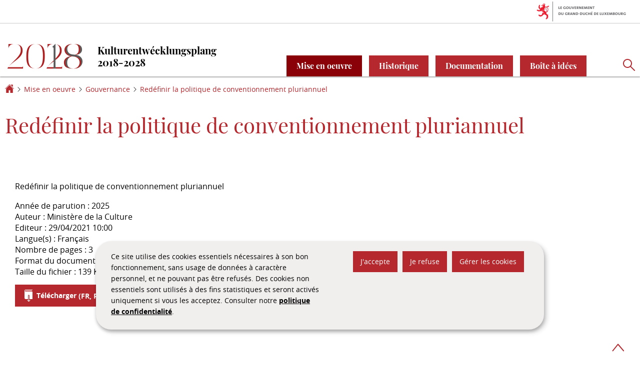

--- FILE ---
content_type: text/html; charset=utf-8
request_url: https://kep.public.lu/fr/mises-en-oeuvre-du-kep/gouvernance/politique-de-conventionnement-pluriannuel.html
body_size: 9784
content:

<!DOCTYPE HTML>
<html class="no-js" dir="ltr" lang="fr">
<head>
  <meta charset="UTF-8"/>
  <script>
    !function (e) {
      var a = e.style
      e.className = 'js' + (void 0 == a.flexWrap && void 0 == a.WebkitFlexWrap && void 0 == a.msFlexWrap ? ' no-flexwrap' : '')
    }(document.documentElement)
  </script>
  <script>
    function cookieExists(name) {
      var cks = document.cookie.split(';');
      for (var i = 0; i < cks.length; i++) {
        if (cks[i].split('=')[0].trim() === name) {
          return true;
        }
      }
    }
    if (!cookieExists('isPublicWebsite')) {
      document.cookie = 'isPublicWebsite=true';
    }
  </script>
  <title>Redéfinir la politique de conventionnement pluriannuel - KEP - Kulturentwécklungsplang 2018-2028 - Luxembourg</title>
  
  
  
  
  <meta name="template" content="publicationspage"/>
  <meta http-equiv="X-UA-Compatible" content="IE=edge"/>
  
  <meta name="viewport" content="width=device-width, initial-scale=1"/>
  
  
  <meta name="firstReleaseDate" content="2020/10/23 15:19:43"/>
<meta name="ctie_filter_not_display_on_gouv" content="false"/>
<meta name="ctie_filter_year" content="2020"/>
<meta name="ctie_filter_yearmonth" content="2020/10"/>
<meta name="autoDescription" content="true"/>
<meta name="jcr:title" content="Redéfinir la politique de conventionnement pluriannuel"/>
<meta name="ctie_filter_language" content="fr"/>

  <meta name="parentTitle" content="Gouvernance"/>
  
  <meta property="og:type" content="article"/>
  <meta property="og:title" content="Redéfinir la politique de conventionnement pluriannuel"/>
  <meta property="og:description" content="Redéfinir la politique de conventionnement pluriannuel"/>
  <meta property="og:url" content="http://kep.public.lu/fr/mises-en-oeuvre-du-kep/gouvernance/politique-de-conventionnement-pluriannuel.html"/>
  <meta property="og:image" content="http://kep.public.lu/dam-assets/mises-en-oeuvre/2-gouvernance/14-202501-redfinir-la-politique-de-conventionnement-pluriannuel.pdf"/>
  <meta property="og:image:type" content="image/png"/>

  <meta property="externalUrl" content="http://kep.public.lu/fr/mises-en-oeuvre-du-kep/gouvernance/politique-de-conventionnement-pluriannuel.html"/>
  <meta property="twitter:card" content="summary"/>
  <meta property="twitter:title" content="Redéfinir la politique de conventionnement pluriannuel"/>
  <meta property="twitter:description" content="Redéfinir la politique de conventionnement pluriannuel"/>
  <meta property="twitter:url" content="http://kep.public.lu/fr/mises-en-oeuvre-du-kep/gouvernance/politique-de-conventionnement-pluriannuel.html"/>
  <meta property="twitter:image" content="http://kep.public.lu/dam-assets/mises-en-oeuvre/2-gouvernance/14-202501-redfinir-la-politique-de-conventionnement-pluriannuel.pdf"/>

  

  

  

  
    
    <meta property="firstReleaseDateHour" content="2020-10-23 15:19:43"/>

  
  


  
    
    

    

    
    
    
<link rel="stylesheet" href="/etc.clientlibs/kep/clientlibs/clientlib-dependencies.css" type="text/css">
<link rel="stylesheet" href="/etc.clientlibs/kep/clientlibs/base.css" type="text/css">



    

  
    <link rel="apple-touch-icon" sizes="180x180" href="/etc.clientlibs/kep/clientlibs/base/resources/images/favicons/apple-touch-icon.png"/>
    <link rel="icon" type="image/png" sizes="192x192" href="/etc.clientlibs/kep/clientlibs/base/resources/images/favicons/android-chrome-192x192.png"/>
    <link rel="icon" type="image/png" sizes="512x512" href="/etc.clientlibs/kep/clientlibs/base/resources/images/favicons/android-chrome-512x512.png"/>
    <link rel="manifest" href="/etc.clientlibs/kep/clientlibs/base/resources/images/favicons/site.webmanifest"/>
    <meta name="msapplication-TileColor" content="#ffffff"/>
    <meta name="theme-color" content="#ffffff"/>

  
    
        <script type="opt-in" data-type="application/javascript" data-name="adobedtm" data-src="//assets.adobedtm.com/990f8e50757a/92ca9ad8590e/launch-ce930f27a665.min.js" async>
        </script>
    

  
</head>
<body id="top" class="page basicpage ">


    



    





    
        
            
            
    
        

    








    
        
            
            
<div class="skiplinks">
    <nav role="navigation" aria-label="Accès rapide">
        <ul>
            
                <li data-href-child="#headernav">
                    <a href="#headernav" data-href="#headernav">Aller au menu principal
                        <span aria-hidden="true"></span>
                    </a>
                </li>
            
                <li data-href-child="#main">
                    <a href="#main" data-href="#main">Aller au contenu
                        <span aria-hidden="true"></span>
                    </a>
                </li>
            
        </ul>
    </nav>
</div>

    

            
        
    



    


<svg xmlns="http://www.w3.org/2000/svg" class="is-hidden iconset"><symbol id="icon-hierarchy-error" viewBox="0 0 24 24"><path d="M20.5 18c-.2-3.4-3-6-6.5-6h-2V5.9c1.4-.2 2.5-1.5 2.5-2.9 0-1.7-1.3-3-3-3s-3 1.3-3 3c0 1.5 1.1 2.7 2.5 2.9V12H9c-3.4 0-6.2 2.7-6.5 6-1.4.3-2.5 1.5-2.5 3 0 1.7 1.3 3 3 3s3-1.3 3-3c0-1.5-1.1-2.7-2.5-2.9C3.8 15.2 6.1 13 9 13h2v5.1c-1.4.2-2.5 1.5-2.5 2.9 0 1.7 1.3 3 3 3s3-1.3 3-3c0-1.5-1.1-2.7-2.5-2.9V13h2c2.9 0 5.2 2.2 5.5 5.1-1.4.2-2.5 1.4-2.5 2.9 0 1.7 1.3 3 3 3s3-1.3 3-3c0-1.5-1.1-2.7-2.5-3z"/></symbol><symbol id="icon-home-breadcrumbs" viewBox="0 0 24 24"><path d="M20.1 7.4c.1.1.2.1.4.1.3 0 .5-.2.5-.5V2.5c0-.3-.2-.5-.5-.5H16c-.2 0-.4.1-.5.3-.1.2 0 .4.1.5l4.5 4.6zM3 12.6V24h7v-7h4v7h7V12.6l-9-9z"/><path d="M23.9 12.7 12.4 1.1c-.2-.2-.5-.2-.7 0L.1 12.6c-.2.2-.2.5 0 .7.2.2.5.2.7 0L12 2.2l11.1 11.1c.2.2.5.2.7 0 .2-.1.3-.4.1-.6z"/></symbol><symbol id="icon-home-error" viewBox="0 0 24 24"><path d="M20.1 7.4c.1.1.2.1.4.1.3 0 .5-.2.5-.5V2.5c0-.3-.2-.5-.5-.5H16c-.2 0-.4.1-.5.3-.1.2 0 .4.1.5l4.5 4.6zM3 12.6V24h7v-7h4v7h7V12.6l-9-9z"/><path d="M23.9 12.7 12.4 1.1c-.2-.2-.5-.2-.7 0L.1 12.6c-.2.2-.2.5 0 .7.2.2.5.2.7 0L12 2.2l11.1 11.1c.2.2.5.2.7 0 .2-.1.3-.4.1-.6z"/></symbol><symbol id="icon-search-anchor" viewBox="0 0 24 24"><path d="M9 18c2.1 0 4.1-.7 5.6-2l7.7 7.7c.4.4 1 .4 1.4 0 .4-.4.4-1 0-1.4L16 14.6c1.2-1.5 2-3.5 2-5.6 0-5-4-9-9-9S0 4 0 9s4 9 9 9zM9 2c3.9 0 7 3.1 7 7s-3.1 7-7 7-7-3.1-7-7 3.1-7 7-7z"/></symbol><symbol id="icon-search-button" viewBox="0 0 24 24"><path d="M9 18c2.1 0 4.1-.7 5.6-2l7.7 7.7c.4.4 1 .4 1.4 0 .4-.4.4-1 0-1.4L16 14.6c1.2-1.5 2-3.5 2-5.6 0-5-4-9-9-9S0 4 0 9s4 9 9 9zM9 2c3.9 0 7 3.1 7 7s-3.1 7-7 7-7-3.1-7-7 3.1-7 7-7z"/></symbol><symbol id="icon-email-error" viewBox="0 0 24 24"><path d="m22.7 5-10.4 8.4c-.1.1-.2.1-.3.1-.1 0-.2 0-.3-.1L1.3 5c-.2.3-.3.6-.3 1v11c0 1.1.9 2 2 2h18c1.1 0 2-.9 2-2V6c0-.4-.1-.7-.3-1z"/><path d="M22 4.3c-.3-.2-.6-.3-1-.3H3c-.4 0-.7.1-1 .3l10 8.1 10-8.1z"/></symbol><symbol style="enable-background:new 0 0 24 24" id="icon-navigation-anchor" viewBox="0 0 24 24"><path d="M2.8 6h18.5c.6 0 1-.4 1-1s-.4-1-1-1H2.8c-.5 0-1 .4-1 1s.5 1 1 1zm18.5 3H2.8c-.6 0-1 .4-1 1s.4 1 1 1h18.5c.6 0 1-.4 1-1s-.4-1-1-1zm0 5H2.8c-.6 0-1 .4-1 1s.4 1 1 1h18.5c.6 0 1-.4 1-1s-.4-1-1-1zm0 5H2.8c-.6 0-1 .4-1 1s.4 1 1 1h18.5c.6 0 1-.4 1-1s-.4-1-1-1z"/></symbol><symbol id="icon-navigation-close" viewBox="0 0 24 24"><path d="M13.4 12 23.7 1.7c.4-.4.4-1 0-1.4-.4-.4-1-.4-1.4 0L12 10.6 1.7.3C1.3-.1.7-.1.3.3c-.4.4-.4 1 0 1.4L10.6 12 .3 22.3c-.4.4-.4 1 0 1.4.2.2.4.3.7.3.3 0 .5-.1.7-.3L12 13.4l10.3 10.3c.2.2.5.3.7.3.3 0 .5-.1.7-.3.4-.4.4-1 0-1.4L13.4 12z"/></symbol><symbol id="icon-subnav-anchor" viewBox="0 0 24 24"><path d="M23 11H13V1c0-.6-.4-1-1-1s-1 .4-1 1v10H1c-.6 0-1 .4-1 1s.4 1 1 1h10v10c0 .6.4 1 1 1s1-.4 1-1V13h10c.6 0 1-.4 1-1s-.4-1-1-1z"/></symbol><symbol id="icon-subnav-close" viewBox="0 0 24 24"><path d="M13.4 12 23.7 1.7c.4-.4.4-1 0-1.4-.4-.4-1-.4-1.4 0L12 10.6 1.7.3C1.3-.1.7-.1.3.3c-.4.4-.4 1 0 1.4L10.6 12 .3 22.3c-.4.4-.4 1 0 1.4.2.2.4.3.7.3.3 0 .5-.1.7-.3L12 13.4l10.3 10.3c.2.2.5.3.7.3.3 0 .5-.1.7-.3.4-.4.4-1 0-1.4L13.4 12z"/></symbol><symbol id="icon-langswitch" viewBox="0 0 24 24"><path d="M21.1 4.2c-.5 1.3-1.4 3.5-2.9 4.2-.1.1-.2.1-.3 0-1.1-.3-2.1.1-2.7.4.2.3.5.8.7 1.8.2.1.6 0 .8-.1.2-.1.4-.1.6.1 1.2 1.2-.4 2.8-1.3 3.8l-.5.5.1.1c.2.2.5.5.6.9 0 .3-.1.6-.4.8-.5.5-1 .8-1.4 1-.1 1.7-1.4 2.7-3.5 2.7-1 0-2-2.5-2-3 0-.4.2-.7.3-1 .1-.2.2-.4.2-.5 0-.2-.4-.7-.9-1.1-.1-.1-.1-.2-.1-.4 0-.4-.1-.7-.2-.9-.3-.2-.8-.2-1.5-.2h-.8c-1.6 0-2-1.6-2-2.5 0-.2 0-3.9 2.9-4.5 1.3-.3 2.2-.2 2.7.2.3.4.4.6.5.7.5.4 1.5.2 2.3 0 .3-.1.5-.1.8-.2.1-.8.1-1.7 0-2-.6.3-1.2.3-1.7 0s-.8-.8-.9-1.5C10.4 2.1 13.1.9 15 .3c-1-.3-2-.4-3.1-.4C5.4 0 0 5.4 0 12s5.4 12 12 12 12-5.4 12-12c0-3-1.1-5.7-2.9-7.8z"/></symbol><symbol id="icon-back-to-top" viewBox="0 0 24 24"><path d="M1.5 19.5c-.2 0-.4-.1-.6-.2-.4-.3-.5-1-.1-1.4l10.5-13c.2-.2.5-.4.8-.4s.6.1.8.4l11 13c.4.4.3 1.1-.1 1.4-.4.4-1.1.3-1.4-.1L12 7.1l-9.7 12c-.2.3-.5.4-.8.4"/></symbol><symbol id="icon-langswitch-button" viewBox="0 0 24 24"><path d="M12 19.5c-.3 0-.6-.1-.8-.4l-11-13c-.4-.4-.3-1.1.1-1.4.4-.4 1.1-.3 1.4.1L12 17 22.2 4.9c.4-.4 1-.5 1.4-.1s.5 1 .1 1.4l-11 13c-.1.2-.4.3-.7.3"/></symbol><symbol id="icon-dropdown-button" viewBox="0 0 24 24"><path d="M12 19.5c-.3 0-.6-.1-.8-.4l-11-13c-.4-.4-.3-1.1.1-1.4.4-.4 1.1-.3 1.4.1L12 17 22.2 4.9c.4-.4 1-.5 1.4-.1s.5 1 .1 1.4l-11 13c-.1.2-.4.3-.7.3"/></symbol><symbol id="icon-previous-pagination" viewBox="0 0 24 24"><path d="M18.5 24c-.2 0-.5-.1-.6-.2l-13-11c-.2-.2-.4-.5-.4-.8s.1-.6.4-.8l13-11c.4-.4 1.1-.3 1.4.1.4.4.3 1.1-.1 1.4L7 12l12.1 10.2c.4.4.5 1 .1 1.4-.1.3-.4.4-.7.4"/></symbol><symbol id="icon-next-pagination" viewBox="0 0 24 24"><path d="M5.5 24c-.3 0-.6-.1-.8-.4-.4-.4-.3-1.1.1-1.4L17 12 4.9 1.8c-.4-.4-.5-1-.1-1.4s1-.5 1.4-.1l13 11c.2.2.4.5.4.8s-.1.6-.4.8l-13 11c-.2 0-.5.1-.7.1"/></symbol><symbol id="icon-remove-shop" viewBox="0 0 24 24"><path d="m17.2 12 6.7-6.6c.1-.1.1-.3.1-.4 0-.1-.1-.3-.1-.4L19.4.1c-.1 0-.2-.1-.4-.1-.1 0-.3.1-.4.1L12 6.8 5.4.1C5.3 0 5.2 0 5 0c-.1 0-.2 0-.3.1L.2 4.6c-.2.2-.2.5 0 .7L6.8 12 .1 18.6c-.2.2-.2.5 0 .7l4.5 4.5c.1.1.3.2.4.2.1 0 .3-.1.4-.1l6.7-6.6 6.6 6.7h.3c.1 0 .3 0 .4-.1l4.5-4.5c.2-.2.2-.5 0-.7L17.2 12z"/></symbol><symbol id="icon-book-download" viewBox="0 0 24 24"><path d="M19.5 4h-13C5.7 4 5 3.3 5 2.5S5.7 1 6.5 1h13c.3 0 .5-.2.5-.5s-.2-.5-.5-.5h-13C5.1 0 4 1.1 4 2.5v14C4 17.9 5.1 19 6.5 19H11v-7c0-.8.7-1.5 1.5-1.5s1.5.7 1.5 1.5v7h5.5c.3 0 .5-.2.5-.5v-14c0-.3-.2-.5-.5-.5z"/><path d="M15.4 20.6s-.1 0 0 0c-.2-.2-.5-.2-.7 0l-1.1 1.1-.6.6V12c0-.3-.2-.5-.5-.5s-.5.2-.5.5v10.3l-.5-.5-1.1-1.1s-.1-.1-.2-.1h-.4c-.1 0-.1.1-.2.1 0 0-.1.1-.1.2v.4c0 .1.1.1.1.2l1.7 1.7.8.8.1.1h.4c.1 0 .1-.1.2-.1l.8-.8 1.7-1.7s.1-.1.1-.2v-.7zM6.5 2c-.3 0-.5.2-.5.5s.2.5.5.5h12c.3 0 .5-.2.5-.5s-.2-.5-.5-.5h-12z"/></symbol><symbol id="icon-book-order" viewBox="0 0 24 24"><path d="M12 18c0-.3.1-.7.2-1H8.4l-.2-1h4.3c1-2.3 3.3-4 6-4 1.2 0 2.4.4 3.4 1L24 6.7c.1-.2 0-.3-.1-.5-.1-.1-.2-.2-.4-.2H5.8L4.5.4C4.4.2 4.2 0 4 0H.5C.2 0 0 .2 0 .5s.2.5.5.5h3.1l3.8 16.1c-.8.3-1.4 1-1.4 1.9 0 1.1.9 2 2 2s2-.9 2-2c0-.4-.1-.7-.3-1H12z"/><path d="M18.5 13c-3 0-5.5 2.5-5.5 5.5s2.5 5.5 5.5 5.5 5.5-2.5 5.5-5.5-2.5-5.5-5.5-5.5zm2.5 6h-2v2c0 .3-.2.5-.5.5s-.5-.2-.5-.5v-2h-2c-.3 0-.5-.2-.5-.5s.2-.5.5-.5h2v-2c0-.3.2-.5.5-.5s.5.2.5.5v2h2c.3 0 .5.2.5.5s-.2.5-.5.5z"/></symbol><symbol id="icon-logo-facebook" viewBox="0 0 24 24"><path d="M24 12c0-6.6-5.4-12-12-12S0 5.4 0 12c0 6 4.4 11 10.1 11.9v-8.4h-3V12h3V9.4c0-3 1.8-4.7 4.5-4.7 1.3 0 2.7.2 2.7.2v3h-1.5c-1.5 0-2 .9-2 1.9V12h3.3l-.5 3.5h-2.8v8.4C19.6 23 24 18 24 12z"/></symbol><symbol id="icon-logo-google-plus" viewBox="0 0 24 24"><path d="M11.4 12.9c-.7-.5-1.4-1.3-1.4-1.5 0-.4 0-.6 1-1.4 1.2-1 1.9-2.2 1.9-3.6 0-1.2-.4-2.3-1-3h.5c.1 0 .2 0 .3-.1l1.4-1c.2-.1.2-.3.2-.5-.1-.2-.2-.3-.5-.3H7.6c-.7 0-1.3.1-2 .3-2.2.8-3.8 2.7-3.8 4.7 0 2.8 2.1 4.8 5 4.9-.1.2-.1.4-.1.6 0 .4.1.8.3 1.2h-.1c-2.7 0-5.2 1.3-6.1 3.3-.2.5-.4 1-.4 1.6 0 .5.1 1 .4 1.4.6 1 1.8 1.9 3.5 2.3.9.2 1.8.3 2.8.3.9 0 1.7-.1 2.5-.3 2.4-.7 4-2.5 4-4.5.1-2-.5-3.2-2.2-4.4zm-7.7 4.5c0-1.4 1.8-2.7 3.9-2.7h.1c.5 0 .9.1 1.3.2.1.1.3.2.4.3 1 .7 1.6 1.1 1.8 1.8 0 .2.1.3.1.5 0 1.8-1.3 2.7-4 2.7-2.1 0-3.6-1.2-3.6-2.8zM5.6 3.9c.3-.4.8-.6 1.2-.6h.1c1.3 0 2.6 1.5 2.9 3.3.1 1-.1 2-.6 2.5-.4.5-.8.7-1.3.7C6.5 9.7 5.2 8.2 5 6.4c-.2-1 0-1.9.6-2.5zm17.9 5.6h-3v-3h-2v3h-3v2h3v3h2v-3h3z"/></symbol><symbol id="icon-logo-linkedin" viewBox="0 0 24 24"><path d="M20.4 20.4h-3.5v-5.5c0-1.3 0-3.1-1.9-3.1s-2.1 1.4-2.1 2.9v5.6H9.4V8.9h3.4v1.5c.7-1.2 2-1.9 3.3-1.9 3.5 0 4.2 2.4 4.2 5.4l.1 6.5zm-15-13c-1.2 0-2-.9-2-2s.9-2 2-2 2 .9 2 2c.1 1.1-.9 2-2 2m1.7 13H3.6V8.9h3.5v11.5zM22.2 0H1.8C.9 0 .1.7.1 1.8v20.5c0 .9.8 1.8 1.8 1.8h20.4c.9 0 1.8-.7 1.8-1.8V1.8C23.9.7 23.1 0 22.2 0"/></symbol><symbol id="icon-logo-rss" viewBox="0 0 24 24"><path d="M12.5 24h-1c0-6.4-5.2-11.5-11.5-11.5v-1c6.9 0 12.5 5.6 12.5 12.5zM0 18.5V24h5.5c0-3.4-2.1-5.5-5.5-5.5z"/><path d="M20 24h-1C19 13.5 10.5 5 0 5V4c11 0 20 9 20 20z"/></symbol><symbol id="icon-logo-twitter" viewBox="0 0 24 24"><path d="M12.1 10.9 8.6 5.8H6.7l4.4 6.3.5.8 3.8 5.4h1.9l-4.6-6.6z"/><path d="M12 0C5.4 0 0 5.4 0 12s5.4 12 12 12 12-5.4 12-12S18.6 0 12 0zm2.8 19.2L11 13.6l-4.8 5.6H5l5.5-6.4-5.5-8h4.2l3.6 5.3 4.5-5.3h1.2l-5.2 6.1 5.7 8.2h-4.2z"/></symbol><symbol id="icon-logo-email" viewBox="0 0 24 24"><path d="m22.7 5-10.4 8.4c-.1.1-.2.1-.3.1-.1 0-.2 0-.3-.1L1.3 5c-.2.3-.3.6-.3 1v11c0 1.1.9 2 2 2h18c1.1 0 2-.9 2-2V6c0-.4-.1-.7-.3-1z"/><path d="M22 4.3c-.3-.2-.6-.3-1-.3H3c-.4 0-.7.1-1 .3l10 8.1 10-8.1z"/></symbol><symbol id="icon-logo-print" viewBox="0 0 24 24"><circle cx="3.5" cy="10.5" r=".5"/><path d="M21.5 7h-19C1.1 7 0 8.1 0 9.5v6C0 16.9 1.1 18 2.5 18H5v4.5c0 .3.2.5.5.5h13c.3 0 .5-.2.5-.5V18h2.5c1.4 0 2.5-1.1 2.5-2.5v-6C24 8.1 22.9 7 21.5 7zm-18 5c-.8 0-1.5-.7-1.5-1.5S2.7 9 3.5 9 5 9.7 5 10.5 4.3 12 3.5 12zM18 22H6v-7h12v7zM5.5 6h13c.3 0 .5-.2.5-.5v-1c0-.1-.1-.3-.1-.4l-3-3c-.1 0-.3-.1-.4-.1h-10c-.3 0-.5.2-.5.5v4c0 .3.2.5.5.5zm10-4.5 3 3h-3v-3z"/><path d="M7.5 17h9c.3 0 .5-.2.5-.5s-.2-.5-.5-.5h-9c-.3 0-.5.2-.5.5s.2.5.5.5zm0 2h9c.3 0 .5-.2.5-.5s-.2-.5-.5-.5h-9c-.3 0-.5.2-.5.5s.2.5.5.5zm0 2h9c.3 0 .5-.2.5-.5s-.2-.5-.5-.5h-9c-.3 0-.5.2-.5.5s.2.5.5.5z"/></symbol><symbol id="icon-external-link" viewBox="0 0 24 24"><path d="M17 12.5c-.6 0-1 .4-1 1V19H5V8h5.5c.6 0 1-.4 1-1s-.4-1-1-1H4c-.6 0-1 .4-1 1v13c0 .6.4 1 1 1h13c.6 0 1-.4 1-1v-6.5c0-.6-.4-1-1-1z"/><path d="M20.9 3.6c-.1-.2-.3-.4-.5-.5-.1-.1-.3-.1-.4-.1h-6c-.6 0-1 .4-1 1s.4 1 1 1h3.6L6.8 15.8c-.4.4-.4 1 0 1.4.2.2.5.3.7.3s.5-.1.7-.3L19 6.4V10c0 .6.4 1 1 1s1-.4 1-1V4c0-.1 0-.3-.1-.4z"/></symbol><symbol id="icon-arrow-left" viewBox="0 0 24 24"><path d="M18.5 24c-.2 0-.5-.1-.6-.2l-13-11c-.2-.2-.4-.5-.4-.8s.1-.6.4-.8l13-11c.4-.4 1.1-.3 1.4.1.4.4.3 1.1-.1 1.4L7 12l12.1 10.2c.4.4.5 1 .1 1.4-.1.3-.4.4-.7.4"/></symbol><symbol id="icon-arrow-right" viewBox="0 0 24 24"><path d="M5.5 24c-.3 0-.6-.1-.8-.4-.4-.4-.3-1.1.1-1.4L17 12 4.9 1.8c-.4-.4-.5-1-.1-1.4s1-.5 1.4-.1l13 11c.2.2.4.5.4.8s-.1.6-.4.8l-13 11c-.2 0-.5.1-.7.1"/></symbol><symbol id="icon-slide-arrow-left" viewBox="0 0 24 24"><path d="M18.5 24c-.2 0-.5-.1-.6-.2l-13-11c-.2-.2-.4-.5-.4-.8s.1-.6.4-.8l13-11c.4-.4 1.1-.3 1.4.1.4.4.3 1.1-.1 1.4L7 12l12.1 10.2c.4.4.5 1 .1 1.4-.1.3-.4.4-.7.4"/></symbol><symbol id="icon-slide-arrow-right" viewBox="0 0 24 24"><path d="M5.5 24c-.3 0-.6-.1-.8-.4-.4-.4-.3-1.1.1-1.4L17 12 4.9 1.8c-.4-.4-.5-1-.1-1.4s1-.5 1.4-.1l13 11c.2.2.4.5.4.8s-.1.6-.4.8l-13 11c-.2 0-.5.1-.7.1"/></symbol><symbol id="icon-album-infos-download" viewBox="0 0 24 24"><path d="M11.6 18.9c.1.1.2.1.4.1.1 0 .3-.1.4-.1l7-7c.1-.1.2-.4.1-.5-.1-.3-.3-.4-.5-.4h-3V.5c0-.3-.2-.5-.5-.5h-7c-.3 0-.5.2-.5.5V11H5c-.2 0-.4.1-.5.3-.1.2 0 .4.1.5l7 7.1z"/><path d="M23 17.5c-.6 0-1 .4-1 1V22H2v-3.5c0-.6-.4-1-1-1s-1 .4-1 1V23c0 .6.4 1 1 1h22c.6 0 1-.4 1-1v-4.5c0-.6-.4-1-1-1z"/></symbol><symbol id="icon-slideshow-download" viewBox="0 0 24 24"><path d="M11.6 18.9c.1.1.2.1.4.1.1 0 .3-.1.4-.1l7-7c.1-.1.2-.4.1-.5-.1-.3-.3-.4-.5-.4h-3V.5c0-.3-.2-.5-.5-.5h-7c-.3 0-.5.2-.5.5V11H5c-.2 0-.4.1-.5.3-.1.2 0 .4.1.5l7 7.1z"/><path d="M23 17.5c-.6 0-1 .4-1 1V22H2v-3.5c0-.6-.4-1-1-1s-1 .4-1 1V23c0 .6.4 1 1 1h22c.6 0 1-.4 1-1v-4.5c0-.6-.4-1-1-1z"/></symbol><symbol id="icon-gallery-album-download" viewBox="0 0 24 24"><path d="M11.6 18.9c.1.1.2.1.4.1.1 0 .3-.1.4-.1l7-7c.1-.1.2-.4.1-.5-.1-.3-.3-.4-.5-.4h-3V.5c0-.3-.2-.5-.5-.5h-7c-.3 0-.5.2-.5.5V11H5c-.2 0-.4.1-.5.3-.1.2 0 .4.1.5l7 7.1z"/><path d="M23 17.5c-.6 0-1 .4-1 1V22H2v-3.5c0-.6-.4-1-1-1s-1 .4-1 1V23c0 .6.4 1 1 1h22c.6 0 1-.4 1-1v-4.5c0-.6-.4-1-1-1z"/></symbol><symbol id="icon-gallery-album-category" viewBox="0 0 24 24"><path d="M.5 0C.4 0 .2.1.1.2c0 0-.1.2-.1.3V9c0 .1.1.3.1.4l14.5 14.5c.2.1.3.1.4.1h.1c.2 0 .3-.2.4-.3l1.9-6.2 6.2-1.9c.2-.1.3-.2.3-.4s0-.4-.1-.5L9.3.2C9.3.1 9.1 0 9 0H.5zm5 8C4.1 8 3 6.9 3 5.5S4.1 3 5.5 3 8 4.1 8 5.5 6.9 8 5.5 8z"/></symbol><symbol id="icon-box-organization-address" viewBox="0 0 24 24"><path d="M12 0C7.6 0 4 3.6 4 8c0 4.2 7.3 15.3 7.6 15.8.1.1.2.2.4.2s.3-.1.4-.2C12.7 23.3 20 12.3 20 8c0-4.4-3.6-8-8-8zm0 11.5c-1.9 0-3.5-1.6-3.5-3.5s1.6-3.5 3.5-3.5 3.5 1.6 3.5 3.5-1.6 3.5-3.5 3.5z"/></symbol><symbol id="icon-box-organization-phone" viewBox="0 0 24 24"><path d="M17.5 15.6c0-.2-.1-.4-.2-.5L16 13.7c-.2-.2-.3-.2-.5-.2s-.5.1-.7.3l-.5.5c-.2.2-.5.2-.7 0-1.5-1.2-2.9-2.6-4.1-4.1-.2-.2-.1-.5 0-.7L10 9c.2-.2.3-.4.3-.6 0-.2-.1-.4-.2-.5L8.9 6.7c-.1-.2-.3-.2-.5-.2s-.4.1-.6.3l-.8.8c-.5.5-.7 1.3-.3 1.8 2 3.2 4.7 5.9 7.9 7.9.5.3 1.3.2 1.8-.3l.3-.3.5-.5c.2-.2.3-.4.3-.6z"/><path d="M12 0C5.4 0 0 5.4 0 12s5.4 12 12 12 12-5.4 12-12S18.6 0 12 0zm8.4 17.8c-.2.2-.5.3-.7.1-.2-.2-.3-.5-.1-.7 1.1-1.5 1.6-3.3 1.6-5.2 0-5.1-4.1-9.2-9.2-9.2S2.8 6.9 2.8 12s4.1 9.2 9.2 9.2c2.4 0 4-.6 4.6-1.8.3-.5.3-1.1.3-1.5-.5.4-1 .6-1.6.6-.4 0-.9-.1-1.2-.3-3.3-2.1-6.1-4.9-8.2-8.2-.6-1-.5-2.3.4-3.1l.8-.8c.7-.7 1.9-.8 2.5-.1l1.3 1.3c.3.3.5.8.5 1.3s-.2.9-.6 1.3l-.1.1c1 1.2 2.1 2.3 3.3 3.3l.2-.2c.7-.7 1.9-.7 2.5-.1l1.3 1.3c.3.3.5.8.5 1.3s-.2.9-.6 1.3l-.2.2c.2.6.3 1.6-.1 2.5-.5 1.2-1.9 2.6-5.6 2.6-5.6 0-10.2-4.6-10.2-10.2S6.4 1.8 12 1.8 22.2 6.4 22.2 12c0 2.1-.6 4.1-1.8 5.8z"/></symbol><symbol id="icon-box-organization-fax" viewBox="0 0 24 24"><path d="M0 7.5v13c0 .8.7 1.5 1.5 1.5H2V6h-.5C.7 6 0 6.7 0 7.5zM7.5 3H6V.5c0-.3-.2-.5-.5-.5S5 .2 5 .5v2.6c-1.1.2-2 1.2-2 2.4v16C3 22.9 4.1 24 5.5 24h2c1.4 0 2.5-1.1 2.5-2.5v-16C10 4.1 8.9 3 7.5 3zm14 3H11v16h10.5c.8 0 1.5-.7 1.5-1.5v-13c0-.8-.7-1.5-1.5-1.5zM14 18h-1v-1h1v1zm0-2h-1v-1h1v1zm0-2h-1v-1h1v1zm3 4h-1v-1h1v1zm0-2h-1v-1h1v1zm0-2h-1v-1h1v1zm3 4h-1v-1h1v1zm0-2h-1v-1h1v1zm0-2h-1v-1h1v1zm0-3.5c0 .3-.2.5-.5.5h-6c-.3 0-.5-.2-.5-.5v-2c0-.3.2-.5.5-.5h6c.3 0 .5.2.5.5v2z"/><path d="M22 6.5h-1V2.7L18.8 1H13v5.5h-1v-6c0-.3.2-.5.5-.5H19c.1 0 .2 0 .3.1l2.5 2c.1.1.2.2.2.4v4z"/><path d="M14 2h3.5v1H14zM14 4h6v1h-6z"/></symbol><symbol id="icon-box-organization-email" viewBox="0 0 24 24"><path d="m22.7 5-10.4 8.4c-.1.1-.2.1-.3.1-.1 0-.2 0-.3-.1L1.3 5c-.2.3-.3.6-.3 1v11c0 1.1.9 2 2 2h18c1.1 0 2-.9 2-2V6c0-.4-.1-.7-.3-1z"/><path d="M22 4.3c-.3-.2-.6-.3-1-.3H3c-.4 0-.7.1-1 .3l10 8.1 10-8.1z"/></symbol><symbol id="icon-geoportail-phone" viewBox="0 0 24 24"><path d="M17.5 15.6c0-.2-.1-.4-.2-.5L16 13.7c-.2-.2-.3-.2-.5-.2s-.5.1-.7.3l-.5.5c-.2.2-.5.2-.7 0-1.5-1.2-2.9-2.6-4.1-4.1-.2-.2-.1-.5 0-.7L10 9c.2-.2.3-.4.3-.6 0-.2-.1-.4-.2-.5L8.9 6.7c-.1-.2-.3-.2-.5-.2s-.4.1-.6.3l-.8.8c-.5.5-.7 1.3-.3 1.8 2 3.2 4.7 5.9 7.9 7.9.5.3 1.3.2 1.8-.3l.3-.3.5-.5c.2-.2.3-.4.3-.6z"/><path d="M12 0C5.4 0 0 5.4 0 12s5.4 12 12 12 12-5.4 12-12S18.6 0 12 0zm8.4 17.8c-.2.2-.5.3-.7.1-.2-.2-.3-.5-.1-.7 1.1-1.5 1.6-3.3 1.6-5.2 0-5.1-4.1-9.2-9.2-9.2S2.8 6.9 2.8 12s4.1 9.2 9.2 9.2c2.4 0 4-.6 4.6-1.8.3-.5.3-1.1.3-1.5-.5.4-1 .6-1.6.6-.4 0-.9-.1-1.2-.3-3.3-2.1-6.1-4.9-8.2-8.2-.6-1-.5-2.3.4-3.1l.8-.8c.7-.7 1.9-.8 2.5-.1l1.3 1.3c.3.3.5.8.5 1.3s-.2.9-.6 1.3l-.1.1c1 1.2 2.1 2.3 3.3 3.3l.2-.2c.7-.7 1.9-.7 2.5-.1l1.3 1.3c.3.3.5.8.5 1.3s-.2.9-.6 1.3l-.2.2c.2.6.3 1.6-.1 2.5-.5 1.2-1.9 2.6-5.6 2.6-5.6 0-10.2-4.6-10.2-10.2S6.4 1.8 12 1.8 22.2 6.4 22.2 12c0 2.1-.6 4.1-1.8 5.8z"/></symbol><symbol id="icon-geoportail-email" viewBox="0 0 24 24"><path d="m22.7 5-10.4 8.4c-.1.1-.2.1-.3.1-.1 0-.2 0-.3-.1L1.3 5c-.2.3-.3.6-.3 1v11c0 1.1.9 2 2 2h18c1.1 0 2-.9 2-2V6c0-.4-.1-.7-.3-1z"/><path d="M22 4.3c-.3-.2-.6-.3-1-.3H3c-.4 0-.7.1-1 .3l10 8.1 10-8.1z"/></symbol><symbol id="icon-geoportail-direction" viewBox="0 0 24 24"><path d="M23.9.1c-.2-.1-.4-.1-.6 0l-23 12c-.2.1-.3.3-.3.5.1.2.3.4.5.4H11v10.5c0 .2.2.4.4.5h.1c.2 0 .4-.1.4-.3l12-23c.1-.2.1-.4 0-.6z"/></symbol><symbol id="icon-geoportail-website" viewBox="0 0 24 24"><path d="M5.6 14.5c-.3 0-.5-.2-.5-.4l-.6-4c0-.3.1-.5.4-.6.3 0 .5.1.6.4l.3 1.9c.1-.4.8-.4.9 0L7 9.9c0-.3.3-.5.6-.4.3.1.4.3.4.6l-.6 4c0 .2-.2.4-.5.4-.2 0-.4-.1-.5-.3l-.2-.5-.2.5c0 .2-.2.3-.4.3zM11.6 14.5c-.3 0-.5-.2-.5-.4l-.6-4c0-.3.1-.5.4-.6.3 0 .5.1.6.4l.3 1.9c.1-.2.3-.3.5-.3s.4.1.5.3l.2-1.9c0-.3.3-.5.6-.4.3 0 .5.3.4.6l-.6 4c0 .2-.2.4-.5.4-.2 0-.4-.1-.5-.3l-.2-.5-.2.5c0 .2-.2.3-.4.3zM18.9 14.5c-.2 0-.4-.1-.5-.3l-.2-.5-.2.5c-.1.2-.3.4-.5.3-.2 0-.4-.2-.5-.4l-.6-4c0-.3.1-.5.4-.6.3 0 .5.1.6.4l.3 1.9c.1-.2.3-.3.5-.3s.4.1.5.3l.3-1.9c0-.3.3-.5.6-.4.3 0 .5.3.4.6l-.6 4c0 .2-.2.4-.5.4z"/><path d="M9.7 18c.6 1.2 1.3 2.5 2.2 3.7l.1-.1c.9-1.2 1.6-2.4 2.2-3.7H9.7zm-1.1 0H3.5c1.8 2.6 4.7 4.3 7.9 4.5l-.1-.2c-1.2-1.4-2-2.8-2.7-4.3zm4.2 4.3-.2.2c3.2-.2 6.1-1.9 7.9-4.5h-5.2c-.6 1.4-1.4 2.9-2.5 4.3zM14.6 6c-.6-1.3-1.5-2.5-2.5-3.7H12l-.1.1C10.9 3.5 10 4.7 9.4 6h5.2zm1.1 0h5c-1.8-2.6-4.7-4.3-7.9-4.5l.1.2C14.1 3 15 4.5 15.7 6zm-4.5-4.3.1-.1C8 1.7 5.1 3.4 3.3 6h5C9 4.5 10 3 11.2 1.7zM23.5 8h-1.8c-.1-.3-.3-.7-.5-1H16c.1.3.2.7.3 1h-1c-.1-.3-.2-.7-.3-1H9c-.1.3-.2.7-.3 1h-1c.1-.3.2-.7.3-1H2.7c-.2.3-.3.7-.5 1H.5c-.3 0-.5.2-.5.5v7c0 .3.2.5.5.5h1.9c.1.3.3.7.5 1h5.4c-.1-.3-.2-.7-.3-1h1.1c.1.3.2.7.3 1h5.5c.1-.3.2-.7.3-1h1.1c-.1.3-.2.7-.3 1h5.4c.2-.3.3-.7.5-1h1.8c.3 0 .5-.2.5-.5v-7c-.2-.3-.4-.5-.7-.5zm-.5 7H1V9h22v6z"/></symbol><symbol id="icon-geoportail-more" viewBox="0 0 24 24"><circle cx="3" cy="12" r="3"/><circle cx="12" cy="12" r="3"/><circle cx="21" cy="12" r="3"/></symbol><symbol id="icon-user-cog" viewBox="0 0 24 24"><path d="M23.5 10h-2.9c-.2-.8-.5-1.7-.8-2.3l2-2c.2-.2.2-.3.2-.4 0-.2 0-.3-.1-.4l-2.8-2.8c-.2-.2-.5-.2-.7 0l-2 2c-.7-.3-1.5-.6-2.3-.8V.5c-.1-.3-.3-.5-.6-.5h-3c-.3 0-.5.2-.5.5v2.9c-.8.2-1.7.4-2.3.7l-2-2c-.2-.2-.5-.2-.7 0L2.1 4.9c-.2.2-.2.5 0 .7l2 2c-.3.7-.5 1.6-.7 2.4H.5c-.3 0-.5.2-.5.5v3c0 .3.2.5.5.5h2.9c.2.8.5 1.7.8 2.3l-2 2c-.2.2-.2.3-.2.4 0 .2 0 .3.1.4l2.8 2.8c.2.2.5.2.7 0l2-2c.7.3 1.5.6 2.3.8v2.9c0 .3.2.5.5.5h3c.3 0 .5-.2.5-.5v-2.9c.8-.2 1.7-.5 2.3-.8l2 2c.2.2.5.2.7 0l2.8-2.8c.2-.2.2-.5 0-.7l-2-2c.3-.7.6-1.5.8-2.3h2.9c.3 0 .5-.2.5-.5v-3c.1-.4-.1-.6-.4-.6zM12 16c-2.2 0-4-1.8-4-4s1.8-4 4-4 4 1.8 4 4-1.8 4-4 4z"/></symbol><symbol id="icon-user-logout" viewBox="0 0 24 24"><path d="m12.9 14-1.4 1.4c-.6.6-.6 1.5 0 2.1.3.3.7.4 1.1.4s.8-.1 1.1-.4l4-4c.1-.1.3-.3.3-.5.1-.2.1-.4.1-.5s0-.4-.1-.5c-.1-.2-.2-.4-.3-.5l-4-4c-.6-.6-1.5-.6-2.1 0-.6.6-.6 1.5 0 2.1L13 11H1.1C1.8 5.4 6.7 1 12.5 1 18.9 1 24 6.1 24 12.5S18.9 24 12.5 24C6.7 24 1.8 19.6 1.1 14h11.8z"/></symbol><symbol id="icon-remove-circle-1" viewBox="0 0 24 24"><path d="M11.5 0C5.2 0 0 5.1 0 11.5c0 3.1 1.2 6 3.4 8.1 2.2 2.2 5.1 3.4 8.1 3.4C17.8 23 23 17.9 23 11.5 23 5.2 17.9 0 11.5 0zm0 22.5zm4.6-7.1c.2.2.2.5 0 .7-.1.1-.2.1-.4.1-.1 0-.3 0-.4-.1l-3.9-3.9-3.9 3.9c-.1.1-.2.1-.4.1-.1 0-.3 0-.4-.1-.2-.2-.2-.5 0-.7l3.9-3.9-3.7-3.9c-.2-.2-.2-.5 0-.7.2-.2.5-.2.7 0l3.9 3.9 3.9-3.9c.2-.2.5-.2.7 0 .2.2.2.5 0 .7l-3.9 3.9 3.9 3.9z"/></symbol><symbol id="icon-filter-anchor" viewBox="0 0 24 24"><path d="M2.7 2.1C1.3 2.1.2 3.2.2 4.6s1.1 2.5 2.5 2.5S5.2 6 5.2 4.6 4.1 2.1 2.7 2.1zM8.8 6H23c.6 0 1-.4 1-1s-.4-1-1-1H8.8c-.6 0-1 .4-1 1s.4 1 1 1zm-6.1 4.1c-1.4 0-2.5 1.1-2.5 2.5s1.1 2.5 2.5 2.5 2.5-1.1 2.5-2.5-1.1-2.5-2.5-2.5zM23 12H8.8c-.6 0-1 .4-1 1s.4 1 1 1H23c.6 0 1-.4 1-1s-.4-1-1-1zM2.7 18.1c-1.4 0-2.5 1.1-2.5 2.5s1.1 2.5 2.5 2.5 2.5-1.1 2.5-2.5-1.1-2.5-2.5-2.5zM23 20H8.8c-.6 0-1 .4-1 1s.4 1 1 1H23c.6 0 1-.4 1-1s-.4-1-1-1z"/></symbol><symbol id="icon-filter-close" viewBox="0 0 24 24"><path d="M13.4 12 23.7 1.7c.4-.4.4-1 0-1.4-.4-.4-1-.4-1.4 0L12 10.6 1.7.3C1.3-.1.7-.1.3.3c-.4.4-.4 1 0 1.4L10.6 12 .3 22.3c-.4.4-.4 1 0 1.4.2.2.4.3.7.3.3 0 .5-.1.7-.3L12 13.4l10.3 10.3c.2.2.5.3.7.3.3 0 .5-.1.7-.3.4-.4.4-1 0-1.4L13.4 12z"/></symbol><symbol id="icon-search-view-grid" viewBox="0 0 24 24"><path d="M14.5 0h-6c-.3 0-.5.2-.5.5v6c0 .3.2.5.5.5h6c.3 0 .5-.2.5-.5v-6c0-.3-.2-.5-.5-.5zm-8 0h-6C.2 0 0 .2 0 .5v6c0 .3.2.5.5.5h6c.3 0 .5-.2.5-.5v-6c0-.3-.2-.5-.5-.5zm16 0h-6c-.3 0-.5.2-.5.5v6c0 .3.2.5.5.5h6c.3 0 .5-.2.5-.5v-6c0-.3-.2-.5-.5-.5zm-8 8h-6c-.3 0-.5.2-.5.5v6c0 .3.2.5.5.5h6c.3 0 .5-.2.5-.5v-6c0-.3-.2-.5-.5-.5zm-8 0h-6c-.3 0-.5.2-.5.5v6c0 .3.2.5.5.5h6c.3 0 .5-.2.5-.5v-6c0-.3-.2-.5-.5-.5zm16 0h-6c-.3 0-.5.2-.5.5v6c0 .3.2.5.5.5h6c.3 0 .5-.2.5-.5v-6c0-.3-.2-.5-.5-.5zm-8 8h-6c-.3 0-.5.2-.5.5v6c0 .3.2.5.5.5h6c.3 0 .5-.2.5-.5v-6c0-.3-.2-.5-.5-.5zm-8 0h-6c-.3 0-.5.2-.5.5v6c0 .3.2.5.5.5h6c.3 0 .5-.2.5-.5v-6c0-.3-.2-.5-.5-.5zm16 0h-6c-.3 0-.5.2-.5.5v6c0 .3.2.5.5.5h6c.3 0 .5-.2.5-.5v-6c0-.3-.2-.5-.5-.5z"/></symbol><symbol id="icon-search-view-list" viewBox="0 0 24 24"><path d="M23.5 1h-15c-.3 0-.5.2-.5.5v5c0 .3.2.5.5.5h15c.3 0 .5-.2.5-.5v-5c0-.3-.2-.5-.5-.5zm0 8h-15c-.3 0-.5.2-.5.5v5c0 .3.2.5.5.5h15c.3 0 .5-.2.5-.5v-5c0-.3-.2-.5-.5-.5zm0 8h-15c-.3 0-.5.2-.5.5v5c0 .3.2.5.5.5h15c.3 0 .5-.2.5-.5v-5c0-.3-.2-.5-.5-.5zM5.5 1h-5c-.3 0-.5.2-.5.5v5c0 .3.2.5.5.5h5c.3 0 .5-.2.5-.5v-5c0-.3-.2-.5-.5-.5zm0 8h-5c-.3 0-.5.2-.5.5v5c0 .3.2.5.5.5h5c.3 0 .5-.2.5-.5v-5c0-.3-.2-.5-.5-.5zm0 8h-5c-.3 0-.5.2-.5.5v5c0 .3.2.5.5.5h5c.3 0 .5-.2.5-.5v-5c0-.3-.2-.5-.5-.5z"/></symbol><symbol id="icon-slide-download" viewBox="0 0 24 24"><path d="M19.4 15.6c-.2-.4-.5-.6-.9-.6H15v-1.5c0-.6-.4-1-1-1s-1 .4-1 1V16c0 .6.4 1 1 1h2l-4.5 4.6L7 17h2c.6 0 1-.4 1-1v-2.5c0-.6-.4-1-1-1s-1 .4-1 1V15H4.5c-.4 0-.8.3-.9.6-.2.4-.1.8.3 1.1l7 7c.2.2.4.3.7.3.2 0 .5-.1.7-.3l7-7c.2-.2.3-.7.1-1.1zM14 11.5c.6 0 1-.4 1-1v-2c0-.6-.4-1-1-1s-1 .4-1 1v2c0 .6.4 1 1 1zm-5 0c.6 0 1-.4 1-1v-2c0-.6-.4-1-1-1s-1 .4-1 1v2c0 .6.4 1 1 1zm5-5c.6 0 1-.4 1-1v-1c0-.6-.4-1-1-1s-1 .4-1 1v1c0 .6.4 1 1 1zm-5 0c.6 0 1-.4 1-1v-1c0-.6-.4-1-1-1s-1 .4-1 1v1c0 .6.4 1 1 1zm5-4c.6 0 1-.4 1-1V1c0-.6-.4-1-1-1s-1 .4-1 1v.5c0 .6.4 1 1 1zm-5 0c.6 0 1-.4 1-1V1c0-.6-.4-1-1-1S8 .4 8 1v.5c0 .6.4 1 1 1z"/></symbol><symbol id="icon-close-youtube-privacy" viewBox="0 0 24 24"><path d="M13.4 12 23.7 1.7c.4-.4.4-1 0-1.4-.4-.4-1-.4-1.4 0L12 10.6 1.7.3C1.3-.1.7-.1.3.3c-.4.4-.4 1 0 1.4L10.6 12 .3 22.3c-.4.4-.4 1 0 1.4.2.2.4.3.7.3.3 0 .5-.1.7-.3L12 13.4l10.3 10.3c.2.2.5.3.7.3.3 0 .5-.1.7-.3.4-.4.4-1 0-1.4L13.4 12z"/></symbol></svg>

    

    
        

    








    
        
            
            
    <div id="govbar" class="govbar">
        <img src="//cdn.public.lu/pictures/logos/gov/fr/gov-light.png" alt="Le Gouvernement du Grand-Duché de Luxembourg"/>
    </div>

    


            
        
    



    






    <div class=" root-container ">
        
            
            
    
        <div class="xfpage page basicpage">

    








    
        
            
            
<header class="page-header" role="banner">
  



    


  

  <div class="logo">
    
      <a href="//kep.public.lu/fr.html" title="kep - Kulturentwécklungsplang 2018-2028 - Accueil">
        
          <img src="//kep.public.lu/dam-assets/ctie/logo.png" alt="kep" width="230" height="78"/>
          <span class="logo-title">Kulturentwécklungsplang 2018-2028</span>
        
      </a>
      
    
  </div>


    


  
    <nav class="topnav" role="navigation" aria-label="Menu principal">
      <button class="anchor" data-destination="#headernav">
        <svg class="icon" viewBox="0 0 24 24" width="24" height="24" aria-hidden="true" focusable="false">
          <use xmlns:xlink="http://www.w3.org/1999/xlink" xlink:href="#icon-navigation-anchor" x="0" y="0"/>
        </svg>
        <span>Menu principal</span>
      </button>
      <div class="page-headernav" id="headernav">
        
          
<div class="navigation-container navigation-container--primary">
  
  <ul class="nav nav--primary">
    
      
  <li class="nav-item nav-item--active ">
    
    
    <a href="//kep.public.lu/fr/mises-en-oeuvre-du-kep.html" lang="fr" hreflang="fr" aria-current="true">
        
        
        
        <span>
            Mise en oeuvre
            
         </span>
        
        
    </a>


    
  </li>

    
      
  <li class="nav-item ">
    
    
    <a href="//kep.public.lu/fr/historique.html" lang="fr" hreflang="fr">
        
        
        
        <span>
            Historique
            
         </span>
        
        
    </a>


    
  </li>

    
      
  <li class="nav-item ">
    
    
    <a href="//kep.public.lu/fr/documentation.html" lang="fr" hreflang="fr">
        
        
        
        <span>
            Documentation
            
         </span>
        
        
    </a>


    
  </li>

    
      
  <li class="nav-item ">
    
    
    <a href="//kep.public.lu/fr/boite-a-idees.html" lang="fr" hreflang="fr">
        
        
        
        <span>
            Boîte à idées
            
         </span>
        
        
    </a>


    
  </li>

    
  </ul>
</div>

    


        
      </div>
    </nav>
    
      <div class="topsearch" role="search" aria-label="Globale">
        <button class="anchor" data-destination="#topsearch" title="Afficher la recherche">
          <svg class="icon" viewBox="0 0 24 24" width="24" height="24" aria-hidden="true" focusable="false">
            <use xmlns:xlink="http://www.w3.org/1999/xlink" xlink:href="#icon-search-anchor" x="0" y="0"/>
          </svg>
          <span>Afficher la recherche</span>
        </button>
        
<form id="topsearch" class="search " action="//kep.public.lu/fr/support/recherche.html">
  
  
    
    
      <label for="search-field-top">
        Rechercher dans le site
      </label>
      <input type="search" name="q" id="search-field-top" title="Rechercher dans le site" placeholder="Rechercher dans le site"/>
    
  
  <button class="btn" type="submit" title="Rechercher dans le site" aria-label="Rechercher dans le site">
    <svg class="icon" viewBox="0 0 24 24" width="24" height="24" aria-hidden="true" focusable="false">
      <use xmlns:xlink="http://www.w3.org/1999/xlink" xlink:href="#icon-search-button" x="0" y="0"/>
    </svg>
    
    <span class="assistivetext">Rechercher</span>
  </button>
</form>

    


      </div>
    
  
</header>
            
        
    


</div>

    






    
        <main id="main" class="page-main " role="main">
            
            <nav id="breadcrumb-ff7c2c1585" class="cmp-breadcrumb" role="navigation" aria-label="fil d&#39;Ariane">
  <ol class="cmp-breadcrumb__list" itemscope itemtype="http://schema.org/BreadcrumbList">
    
    <li class="cmp-breadcrumb__item" itemprop="itemListElement" itemscope itemtype="http://schema.org/ListItem">
      <a class="cmp-breadcrumb__item-link" itemprop="item" href="/fr.html">
        <svg class="icon" viewBox="0 0 24 24" width="24" height="24" aria-hidden="true" focusable="false">
          <use xmlns:xlink="http://www.w3.org/1999/xlink" xlink:href="#icon-home-breadcrumbs" x="0" y="0"/>
        </svg>

        
        
          
        

        <span itemprop="name">Accueil</span>
      </a>
      <meta itemprop="position" content="1"/>
    </li>
  
    
    <li class="cmp-breadcrumb__item" itemprop="itemListElement" itemscope itemtype="http://schema.org/ListItem">
      <a class="cmp-breadcrumb__item-link" itemprop="item" href="/fr/mises-en-oeuvre-du-kep.html">
        

        
        

        <span itemprop="name">Mise en oeuvre</span>
      </a>
      <meta itemprop="position" content="2"/>
    </li>
  
    
    <li class="cmp-breadcrumb__item" itemprop="itemListElement" itemscope itemtype="http://schema.org/ListItem">
      <a class="cmp-breadcrumb__item-link" itemprop="item" href="/fr/mises-en-oeuvre-du-kep/gouvernance.html">
        

        
        

        <span itemprop="name">Gouvernance</span>
      </a>
      <meta itemprop="position" content="3"/>
    </li>
  
    
    <li class="cmp-breadcrumb__item cmp-breadcrumb__item--active" aria-current="page" itemprop="itemListElement" itemscope itemtype="http://schema.org/ListItem">
      
        

        
        

        <span itemprop="name">Redéfinir la politique de conventionnement pluriannuel</span>
      
      <meta itemprop="position" content="4"/>
    </li>
  </ol>
</nav>

    

<div class="cmp-section ">
    <div class="cmp-section__content aem-Grid aem-Grid--12 ">
        
        
            <div class="aem-GridColumn aem-GridColumn--default--12 aem-GridColumn--offset--default--0">
                




    
        
            
            
<header class="page-title">
  <h1 lang="fr">
    Redéfinir la politique de conventionnement pluriannuel
  </h1>
  
  
  
  
</header>
<meta property="ctie_field_link_title" content="Redéfinir la politique de conventionnement pluriannuel"/>


    


            
        
    


            </div>
        
    </div>
</div>

    






    
        
            
            
<section class="cmp-section ">
    <div class="cmp-section__content aem-Grid aem-Grid--12 ">
        
        
            <div class="aem-GridColumn aem-GridColumn--default--12 aem-GridColumn--offset--default--0">
                




    
        
            
            <div data-cmp-is="publication" data-cmp-is-loaded="false">
  <div class="cmp-section book-item-wrapper">
    <div class="cmp-section__content aem-Grid aem-Grid--12 ">
      <div class="book-order">
        
          <div class="publicationItem image"><div class="cmp-section">
    <meta name="editor" content=" 29/04/2021 10:00"/>
<meta name="author" content="Ministère de la Culture"/>
<meta name="jcr:lastModified" content="2025/04/24 16:18:48"/>
<meta name="modifiedDescription" content="false"/>
<meta name="textIsRich" content="true"/>
<meta name="vat" content="1"/>
<meta name="description" content="Redéfinir la politique de conventionnement pluriannuel"/>
<meta name="languageList" content="fr"/>
<meta name="title" content="Redéfinir la politique de conventionnement pluriannuel"/>
<meta name="publicationDate" content="2025/04/24 16:00:00"/>
<meta name="modifiedTitle" content="false"/>

    <div class="cmp-section__content aem-Grid aem-Grid--12 ">
        <div class="book-file">
            
            <div class="book-image">
                <div class="image">
<div data-cmp-is="image" data-cmp-src="/fr/_jcr_content/image.damimg.82{.width}.jpeg/1745504184009/content/dam/kep/mises-en-oeuvre/2-gouvernance/14-202501-redfinir-la-politique-de-conventionnement-pluriannuel.pdf" data-cmp-widths="320,480,960,1280,1600" data-asset="//kep.public.lu/dam-assets/mises-en-oeuvre/2-gouvernance/14-202501-redfinir-la-politique-de-conventionnement-pluriannuel.pdf" class="cmp-image    cmp-image--brightness-default" itemscope itemtype="http://schema.org/ImageObject">

  <figure data-cmp-hook-image="figure" role="group">
    
      <noscript data-cmp-hook-image="noscript">
        
        <img src="/fr/_jcr_content/image.damimg.jpeg/1745504184009/content/dam/kep/mises-en-oeuvre/2-gouvernance/14-202501-redfinir-la-politique-de-conventionnement-pluriannuel.pdf" class="cmp-image__image " itemprop="contentUrl" data-cmp-hook-image="image" alt/>
        
      </noscript>

      

      
    
  </figure>
</div>

    

</div>

            </div>
            <div class="book-details">
                
                <div class="book-description">
                    <p>
                        Redéfinir la politique de conventionnement pluriannuel</p>
                </div>
                <dl class="book-metas" id="book-file-metas-13085">
                    <div>
                        <dt>Année de parution</dt>
                        <dd>2025</dd>
                    </div>
                    <div>
                        <dt>Auteur</dt>
                        <dd>Ministère de la Culture</dd>
                    </div>
                    
                    <div>
                        <dt>Editeur</dt>
                        <dd> 29/04/2021 10:00</dd>
                    </div>
                    
                    <div>
                        <dt>Langue(s)</dt>
                        <dd>Français</dd>
                    </div>
                    
                    
                    <div>
                        <dt>Nombre de pages</dt>
                        <dd>3</dd>
                    </div>
                    
                    <div>
                        <dt>Format du document</dt>
                        <dd>Pdf</dd>
                    </div>
                    <div>
                        <dt>Taille du fichier</dt>
                        <dd>139 Ko</dd>
                    </div>
                    
                    
                    
                    
                    
                </dl>

                
            </div>
            <div class="book-actions">
                <div class="book-download">
                    
                    <a class="btn" href="//kep.public.lu/dam-assets/mises-en-oeuvre/2-gouvernance/14-202501-redfinir-la-politique-de-conventionnement-pluriannuel.pdf" download="" title="Télécharger (FR, Pdf - 139 Ko) Redéfinir la politique de conventionnement pluriannuel - Nouvelle fenêtre" target="_blank" rel="noopener">
                        <svg class="icon" viewBox="0 0 24 24" width="24" height="24" aria-hidden="true" focusable="false">
                            <use xmlns:xlink="http://www.w3.org/1999/xlink" xlink:href="#icon-book-download" x="0" y="0"></use>
                        </svg>
                        <span> Télécharger
                            <span class="book-file-metas">(FR, Pdf - 139 Ko)</span>
                        </span>
                    </a>
                </div>
                
                

            </div>
        </div>
    </div>
</div>

    

</div>

        
      </div>
    </div>
  </div>
  
  
  
</div>

            
        
    


            </div>
        
    </div>
</section>

    


            
        
    


<div class="cmp-section ">
    <div class="cmp-section__content aem-Grid aem-Grid--12 ">
        
        
            <div class="aem-GridColumn aem-GridColumn--default--12 aem-GridColumn--offset--default--0">
                




    
        
            
            
    <p class="cmp-lastupdate">Dernière modification le 
        <time datetime="2025-04-24">24.04.2025</time>
    </p>


            
        
    


            </div>
        
    </div>
</div>

    


            
        </main>
    


    
        <div class="xfpage page basicpage">

    








    
        
            
            
<footer role="contentinfo" class="page-footer">
  <h2 class="footer-title at">Pied de page</h2>
  <div class="page-footernav" id="footernav">
    




    
        
            
            
<div class="navigation-container navigation-container--primary">
  
  <ul class="nav nav--primary">
    
      
  <li class="nav-item nav-item--active ">
    
    
    <a href="//kep.public.lu/fr/mises-en-oeuvre-du-kep.html" lang="fr" hreflang="fr" aria-current="true">
        
        
        
        <span>
            Mise en oeuvre
            
         </span>
        
        
    </a>


    
  </li>

    
      
  <li class="nav-item ">
    
    
    <a href="//kep.public.lu/fr/historique.html" lang="fr" hreflang="fr">
        
        
        
        <span>
            Historique
            
         </span>
        
        
    </a>


    
  </li>

    
      
  <li class="nav-item ">
    
    
    <a href="//kep.public.lu/fr/documentation.html" lang="fr" hreflang="fr">
        
        
        
        <span>
            Documentation
            
         </span>
        
        
    </a>


    
  </li>

    
      
  <li class="nav-item ">
    
    
    <a href="//kep.public.lu/fr/actualites.html" lang="fr" hreflang="fr">
        
        
        
        <span>
            Actualités
            
         </span>
        
        
    </a>


    
  </li>

    
      
  <li class="nav-item ">
    
    
    <a href="//kep.public.lu/fr/boite-a-idees.html" lang="fr" hreflang="fr">
        
        
        
        <span>
            Boîte à idées
            
         </span>
        
        
    </a>


    
  </li>

    
  </ul>
</div>

    


<div class="navigation-container navigation-container--support">
  
  <ul class="nav nav--support">
    
      
  <li class="nav-item ">
    
    
    <a href="//kep.public.lu/fr/support/contact.html" lang="fr" hreflang="fr">
        
        
        
        <span>
            Contact
            
         </span>
        
        
    </a>


    
  </li>

    
      
  <li class="nav-item ">
    
    
    <a href="//kep.public.lu/fr/support/newsletter.html" lang="fr" hreflang="fr">
        
        
        
        <span>
            Newsletter
            
         </span>
        
        
    </a>


    
  </li>

    
      
  <li class="nav-item ">
    
    
    <a href="//kep.public.lu/fr/support/plan-du-site.html" lang="fr" hreflang="fr">
        
        
        
        <span>
            Plan du site
            
         </span>
        
        
    </a>


    
  </li>

    
      
  <li class="nav-item ">
    
    
    <a href="//kep.public.lu/fr/support/a-propos.html" lang="fr" hreflang="fr">
        
        
        
        <span>
            A propos du site
            
         </span>
        
        
    </a>


    
  </li>

    
      
  <li class="nav-item ">
    
    
    <a href="//kep.public.lu/fr/support/aspects-legaux.html" lang="fr" hreflang="fr">
        
        
        
        <span>
            Aspects légaux
            
         </span>
        
        
    </a>


    
  </li>

    
      
  <li class="nav-item ">
    
    
    <a href="//kep.public.lu/fr/support/accessibilite.html" lang="fr" hreflang="fr">
        
        
        
        <span>
            Accessibilité
            
         </span>
        
        
    </a>


    
  </li>

    
  </ul>
</div>

    




    

            
        
    


  </div>
  <div class="footer__copyright footer__copyright--">

  <a class="renow" href="https://renow.public.lu" target="_blank" rel="noopener" title="Renow, votre guide en matière de qualité web gouvernemental luxembourgeois - Nouvelle fenêtre">
    <img src="//cdn.public.lu/pictures/logos/renow.png" srcset="//cdn.public.lu/pictures/logos/renow-hdpi.png 1.5x,
             //cdn.public.lu/pictures/logos/renow-xhdpi.png 2x,
             //cdn.public.lu/pictures/logos/renow-xxhdpi.png 3x" alt="Renow"/>
  </a>

</div>

</footer>



  <script id="datastore-8490405288072646624" data-message="Redéfinir la politique de conventionnement pluriannuel - KEP - Kulturentwécklungsplang 2018-2028 - Luxembourg" type='text/javascript'>window.top.document.title = document.querySelector("#datastore-8490405288072646624").dataset.message;</script>


            
        
    


</div>

    


<a href="#top" class="back" title="Haut de page">
  <svg class="icon" viewBox="0 0 24 24" width="24" height="24" aria-hidden="true" focusable="false">
    <use xmlns:xlink="http://www.w3.org/1999/xlink" xlink:href="#icon-back-to-top" x="0" y="0"/>
  </svg>
  <span>Haut de page</span>
</a>

    

            
        
    </div>


            
        
    


    
    
    
<script src="/etc.clientlibs/kep/clientlibs/clientlib-dependencies.js"></script>
<script src="/etc.clientlibs/kep/clientlibs/base.js"></script>



    


    

    

    
    
    

    


<script type="text/javascript" src="//cdn.public.lu/dam-assets/ctie/orejime/v1/js/main.js"></script>

</body>
</html>

--- FILE ---
content_type: text/javascript
request_url: https://cdn.public.lu/dam-assets/ctie/orejime/v1/js/main.js
body_size: 47019
content:
/*! For license information please see main.js.LICENSE.txt */
!function(){var e={4370:function(e,t,n){n(8783),n(1038);var o=n(857);e.exports=o.Array.from},9116:function(e,t,n){n(9601);var o=n(857);e.exports=o.Object.assign},7633:function(e,t,n){n(9170),n(1539),n(8674),n(7922),n(4668),n(7727),n(8783),n(3948);var o=n(857);e.exports=o.Promise},8188:function(e,t,n){n(189),n(1539),n(8783),n(3948);var o=n(857);e.exports=o.Set},9266:function(e,t,n){n(2222),n(1539),n(2526),n(2443),n(1817),n(2401),n(8722),n(2165),n(9007),n(6066),n(3510),n(1840),n(6982),n(2159),n(6649),n(9341),n(543),n(3706),n(2703),n(1299);var o=n(857);e.exports=o.Symbol},8230:function(e,t,n){var o=n(4370);e.exports=o},4522:function(e,t,n){n(1532),n(5082);var o=n(2649);e.exports=o("Map","mapKeys")},7671:function(e,t,n){var o=n(9116);e.exports=o},3867:function(e,t,n){var o=n(7633);n(8628),n(7314),n(7479),n(6290),e.exports=o},7834:function(e,t,n){var o=n(8188);n(6006),n(9916),n(8921),n(6248),n(1477),n(3599),n(4362),n(5389),n(401),n(5164),n(1238),n(4837),n(7485),n(465),n(6651),n(1437),n(5285),n(9865),e.exports=o},5489:function(e,t,n){var o=n(9266);n(609),n(1568),n(4534),n(5090),n(8824),n(4130),n(5954),e.exports=o},3099:function(e){e.exports=function(e){if("function"!=typeof e)throw TypeError(String(e)+" is not a function");return e}},6077:function(e,t,n){var o=n(111);e.exports=function(e){if(!o(e)&&null!==e)throw TypeError("Can't set "+String(e)+" as a prototype");return e}},1223:function(e,t,n){var o=n(5112),r=n(30),i=n(3070),a=o("unscopables"),s=Array.prototype;null==s[a]&&i.f(s,a,{configurable:!0,value:r(null)}),e.exports=function(e){s[a][e]=!0}},1530:function(e,t,n){"use strict";var o=n(8710).charAt;e.exports=function(e,t,n){return t+(n?o(e,t).length:1)}},5787:function(e){e.exports=function(e,t,n){if(!(e instanceof t))throw TypeError("Incorrect "+(n?n+" ":"")+"invocation");return e}},9670:function(e,t,n){var o=n(111);e.exports=function(e){if(!o(e))throw TypeError(String(e)+" is not an object");return e}},8533:function(e,t,n){"use strict";var o=n(2092).forEach,r=n(2133)("forEach");e.exports=r?[].forEach:function(e){return o(this,e,arguments.length>1?arguments[1]:void 0)}},8457:function(e,t,n){"use strict";var o=n(9974),r=n(7908),i=n(3411),a=n(7659),s=n(7466),c=n(6135),l=n(1246);e.exports=function(e){var t,n,u,p,f,d,v=r(e),h="function"==typeof this?this:Array,m=arguments.length,y=m>1?arguments[1]:void 0,g=void 0!==y,b=l(v),w=0;if(g&&(y=o(y,m>2?arguments[2]:void 0,2)),null==b||h==Array&&a(b))for(n=new h(t=s(v.length));t>w;w++)d=g?y(v[w],w):v[w],c(n,w,d);else for(f=(p=b.call(v)).next,n=new h;!(u=f.call(p)).done;w++)d=g?i(p,y,[u.value,w],!0):u.value,c(n,w,d);return n.length=w,n}},1318:function(e,t,n){var o=n(5656),r=n(7466),i=n(1400),a=function(e){return function(t,n,a){var s,c=o(t),l=r(c.length),u=i(a,l);if(e&&n!=n){for(;l>u;)if((s=c[u++])!=s)return!0}else for(;l>u;u++)if((e||u in c)&&c[u]===n)return e||u||0;return!e&&-1}};e.exports={includes:a(!0),indexOf:a(!1)}},2092:function(e,t,n){var o=n(9974),r=n(8361),i=n(7908),a=n(7466),s=n(5417),c=[].push,l=function(e){var t=1==e,n=2==e,l=3==e,u=4==e,p=6==e,f=7==e,d=5==e||p;return function(v,h,m,y){for(var g,b,w=i(v),x=r(w),S=o(h,m,3),O=a(x.length),C=0,k=y||s,E=t?k(v,O):n||f?k(v,0):void 0;O>C;C++)if((d||C in x)&&(b=S(g=x[C],C,w),e))if(t)E[C]=b;else if(b)switch(e){case 3:return!0;case 5:return g;case 6:return C;case 2:c.call(E,g)}else switch(e){case 4:return!1;case 7:c.call(E,g)}return p?-1:l||u?u:E}};e.exports={forEach:l(0),map:l(1),filter:l(2),some:l(3),every:l(4),find:l(5),findIndex:l(6),filterOut:l(7)}},1194:function(e,t,n){var o=n(7293),r=n(5112),i=n(7392),a=r("species");e.exports=function(e){return i>=51||!o((function(){var t=[];return(t.constructor={})[a]=function(){return{foo:1}},1!==t[e](Boolean).foo}))}},2133:function(e,t,n){"use strict";var o=n(7293);e.exports=function(e,t){var n=[][e];return!!n&&o((function(){n.call(null,t||function(){throw 1},1)}))}},5417:function(e,t,n){var o=n(111),r=n(3157),i=n(5112)("species");e.exports=function(e,t){var n;return r(e)&&("function"!=typeof(n=e.constructor)||n!==Array&&!r(n.prototype)?o(n)&&null===(n=n[i])&&(n=void 0):n=void 0),new(void 0===n?Array:n)(0===t?0:t)}},3411:function(e,t,n){var o=n(9670),r=n(9212);e.exports=function(e,t,n,i){try{return i?t(o(n)[0],n[1]):t(n)}catch(t){throw r(e),t}}},7072:function(e,t,n){var o=n(5112)("iterator"),r=!1;try{var i=0,a={next:function(){return{done:!!i++}},return:function(){r=!0}};a[o]=function(){return this},Array.from(a,(function(){throw 2}))}catch(e){}e.exports=function(e,t){if(!t&&!r)return!1;var n=!1;try{var i={};i[o]=function(){return{next:function(){return{done:n=!0}}}},e(i)}catch(e){}return n}},4326:function(e){var t={}.toString;e.exports=function(e){return t.call(e).slice(8,-1)}},648:function(e,t,n){var o=n(1694),r=n(4326),i=n(5112)("toStringTag"),a="Arguments"==r(function(){return arguments}());e.exports=o?r:function(e){var t,n,o;return void 0===e?"Undefined":null===e?"Null":"string"==typeof(n=function(e,t){try{return e[t]}catch(e){}}(t=Object(e),i))?n:a?r(t):"Object"==(o=r(t))&&"function"==typeof t.callee?"Arguments":o}},1501:function(e,t,n){"use strict";var o=n(9670),r=n(3099);e.exports=function(){for(var e=o(this),t=r(e.add),n=0,i=arguments.length;n<i;n++)t.call(e,arguments[n]);return e}},4092:function(e,t,n){"use strict";var o=n(9670),r=n(3099);e.exports=function(){for(var e,t=o(this),n=r(t.delete),i=!0,a=0,s=arguments.length;a<s;a++)e=n.call(t,arguments[a]),i=i&&e;return!!i}},7296:function(e,t,n){"use strict";var o=n(3099),r=n(9974),i=n(408);e.exports=function(e){var t,n,a,s,c=arguments.length,l=c>1?arguments[1]:void 0;return o(this),(t=void 0!==l)&&o(l),null==e?new this:(n=[],t?(a=0,s=r(l,c>2?arguments[2]:void 0,2),i(e,(function(e){n.push(s(e,a++))}))):i(e,n.push,{that:n}),new this(n))}},2044:function(e){"use strict";e.exports=function(){for(var e=arguments.length,t=new Array(e);e--;)t[e]=arguments[e];return new this(t)}},5631:function(e,t,n){"use strict";var o=n(3070).f,r=n(30),i=n(2248),a=n(9974),s=n(5787),c=n(408),l=n(654),u=n(6340),p=n(9781),f=n(2423).fastKey,d=n(9909),v=d.set,h=d.getterFor;e.exports={getConstructor:function(e,t,n,l){var u=e((function(e,o){s(e,u,t),v(e,{type:t,index:r(null),first:void 0,last:void 0,size:0}),p||(e.size=0),null!=o&&c(o,e[l],{that:e,AS_ENTRIES:n})})),d=h(t),m=function(e,t,n){var o,r,i=d(e),a=y(e,t);return a?a.value=n:(i.last=a={index:r=f(t,!0),key:t,value:n,previous:o=i.last,next:void 0,removed:!1},i.first||(i.first=a),o&&(o.next=a),p?i.size++:e.size++,"F"!==r&&(i.index[r]=a)),e},y=function(e,t){var n,o=d(e),r=f(t);if("F"!==r)return o.index[r];for(n=o.first;n;n=n.next)if(n.key==t)return n};return i(u.prototype,{clear:function(){for(var e=d(this),t=e.index,n=e.first;n;)n.removed=!0,n.previous&&(n.previous=n.previous.next=void 0),delete t[n.index],n=n.next;e.first=e.last=void 0,p?e.size=0:this.size=0},delete:function(e){var t=this,n=d(t),o=y(t,e);if(o){var r=o.next,i=o.previous;delete n.index[o.index],o.removed=!0,i&&(i.next=r),r&&(r.previous=i),n.first==o&&(n.first=r),n.last==o&&(n.last=i),p?n.size--:t.size--}return!!o},forEach:function(e){for(var t,n=d(this),o=a(e,arguments.length>1?arguments[1]:void 0,3);t=t?t.next:n.first;)for(o(t.value,t.key,this);t&&t.removed;)t=t.previous},has:function(e){return!!y(this,e)}}),i(u.prototype,n?{get:function(e){var t=y(this,e);return t&&t.value},set:function(e,t){return m(this,0===e?0:e,t)}}:{add:function(e){return m(this,e=0===e?0:e,e)}}),p&&o(u.prototype,"size",{get:function(){return d(this).size}}),u},setStrong:function(e,t,n){var o=t+" Iterator",r=h(t),i=h(o);l(e,t,(function(e,t){v(this,{type:o,target:e,state:r(e),kind:t,last:void 0})}),(function(){for(var e=i(this),t=e.kind,n=e.last;n&&n.removed;)n=n.previous;return e.target&&(e.last=n=n?n.next:e.state.first)?"keys"==t?{value:n.key,done:!1}:"values"==t?{value:n.value,done:!1}:{value:[n.key,n.value],done:!1}:(e.target=void 0,{value:void 0,done:!0})}),n?"entries":"values",!n,!0),u(t)}}},7710:function(e,t,n){"use strict";var o=n(2109),r=n(7854),i=n(4705),a=n(1320),s=n(2423),c=n(408),l=n(5787),u=n(111),p=n(7293),f=n(7072),d=n(8003),v=n(9587);e.exports=function(e,t,n){var h=-1!==e.indexOf("Map"),m=-1!==e.indexOf("Weak"),y=h?"set":"add",g=r[e],b=g&&g.prototype,w=g,x={},S=function(e){var t=b[e];a(b,e,"add"==e?function(e){return t.call(this,0===e?0:e),this}:"delete"==e?function(e){return!(m&&!u(e))&&t.call(this,0===e?0:e)}:"get"==e?function(e){return m&&!u(e)?void 0:t.call(this,0===e?0:e)}:"has"==e?function(e){return!(m&&!u(e))&&t.call(this,0===e?0:e)}:function(e,n){return t.call(this,0===e?0:e,n),this})};if(i(e,"function"!=typeof g||!(m||b.forEach&&!p((function(){(new g).entries().next()})))))w=n.getConstructor(t,e,h,y),s.REQUIRED=!0;else if(i(e,!0)){var O=new w,C=O[y](m?{}:-0,1)!=O,k=p((function(){O.has(1)})),E=f((function(e){new g(e)})),A=!m&&p((function(){for(var e=new g,t=5;t--;)e[y](t,t);return!e.has(-0)}));E||((w=t((function(t,n){l(t,w,e);var o=v(new g,t,w);return null!=n&&c(n,o[y],{that:o,AS_ENTRIES:h}),o}))).prototype=b,b.constructor=w),(k||A)&&(S("delete"),S("has"),h&&S("get")),(A||C)&&S(y),m&&b.clear&&delete b.clear}return x[e]=w,o({global:!0,forced:w!=g},x),d(w,e),m||n.setStrong(w,e,h),w}},9920:function(e,t,n){var o=n(6656),r=n(3887),i=n(1236),a=n(3070);e.exports=function(e,t){for(var n=r(t),s=a.f,c=i.f,l=0;l<n.length;l++){var u=n[l];o(e,u)||s(e,u,c(t,u))}}},8544:function(e,t,n){var o=n(7293);e.exports=!o((function(){function e(){}return e.prototype.constructor=null,Object.getPrototypeOf(new e)!==e.prototype}))},4994:function(e,t,n){"use strict";var o=n(3383).IteratorPrototype,r=n(30),i=n(9114),a=n(8003),s=n(7497),c=function(){return this};e.exports=function(e,t,n){var l=t+" Iterator";return e.prototype=r(o,{next:i(1,n)}),a(e,l,!1,!0),s[l]=c,e}},8880:function(e,t,n){var o=n(9781),r=n(3070),i=n(9114);e.exports=o?function(e,t,n){return r.f(e,t,i(1,n))}:function(e,t,n){return e[t]=n,e}},9114:function(e){e.exports=function(e,t){return{enumerable:!(1&e),configurable:!(2&e),writable:!(4&e),value:t}}},6135:function(e,t,n){"use strict";var o=n(7593),r=n(3070),i=n(9114);e.exports=function(e,t,n){var a=o(t);a in e?r.f(e,a,i(0,n)):e[a]=n}},654:function(e,t,n){"use strict";var o=n(2109),r=n(4994),i=n(9518),a=n(7674),s=n(8003),c=n(8880),l=n(1320),u=n(5112),p=n(1913),f=n(7497),d=n(3383),v=d.IteratorPrototype,h=d.BUGGY_SAFARI_ITERATORS,m=u("iterator"),y="keys",g="values",b="entries",w=function(){return this};e.exports=function(e,t,n,u,d,x,S){r(n,t,u);var O,C,k,E=function(e){if(e===d&&j)return j;if(!h&&e in _)return _[e];switch(e){case y:case g:case b:return function(){return new n(this,e)}}return function(){return new n(this)}},A=t+" Iterator",N=!1,_=e.prototype,P=_[m]||_["@@iterator"]||d&&_[d],j=!h&&P||E(d),M="Array"==t&&_.entries||P;if(M&&(O=i(M.call(new e)),v!==Object.prototype&&O.next&&(p||i(O)===v||(a?a(O,v):"function"!=typeof O[m]&&c(O,m,w)),s(O,A,!0,!0),p&&(f[A]=w))),d==g&&P&&P.name!==g&&(N=!0,j=function(){return P.call(this)}),p&&!S||_[m]===j||c(_,m,j),f[t]=j,d)if(C={values:E(g),keys:x?j:E(y),entries:E(b)},S)for(k in C)(h||N||!(k in _))&&l(_,k,C[k]);else o({target:t,proto:!0,forced:h||N},C);return C}},7235:function(e,t,n){var o=n(857),r=n(6656),i=n(6061),a=n(3070).f;e.exports=function(e){var t=o.Symbol||(o.Symbol={});r(t,e)||a(t,e,{value:i.f(e)})}},9781:function(e,t,n){var o=n(7293);e.exports=!o((function(){return 7!=Object.defineProperty({},1,{get:function(){return 7}})[1]}))},317:function(e,t,n){var o=n(7854),r=n(111),i=o.document,a=r(i)&&r(i.createElement);e.exports=function(e){return a?i.createElement(e):{}}},8324:function(e){e.exports={CSSRuleList:0,CSSStyleDeclaration:0,CSSValueList:0,ClientRectList:0,DOMRectList:0,DOMStringList:0,DOMTokenList:1,DataTransferItemList:0,FileList:0,HTMLAllCollection:0,HTMLCollection:0,HTMLFormElement:0,HTMLSelectElement:0,MediaList:0,MimeTypeArray:0,NamedNodeMap:0,NodeList:1,PaintRequestList:0,Plugin:0,PluginArray:0,SVGLengthList:0,SVGNumberList:0,SVGPathSegList:0,SVGPointList:0,SVGStringList:0,SVGTransformList:0,SourceBufferList:0,StyleSheetList:0,TextTrackCueList:0,TextTrackList:0,TouchList:0}},7871:function(e){e.exports="object"==typeof window},6833:function(e,t,n){var o=n(8113);e.exports=/(?:iphone|ipod|ipad).*applewebkit/i.test(o)},5268:function(e,t,n){var o=n(4326),r=n(7854);e.exports="process"==o(r.process)},1036:function(e,t,n){var o=n(8113);e.exports=/web0s(?!.*chrome)/i.test(o)},8113:function(e,t,n){var o=n(5005);e.exports=o("navigator","userAgent")||""},7392:function(e,t,n){var o,r,i=n(7854),a=n(8113),s=i.process,c=s&&s.versions,l=c&&c.v8;l?r=(o=l.split("."))[0]<4?1:o[0]+o[1]:a&&(!(o=a.match(/Edge\/(\d+)/))||o[1]>=74)&&(o=a.match(/Chrome\/(\d+)/))&&(r=o[1]),e.exports=r&&+r},2649:function(e,t,n){var o=n(7854),r=n(9974),i=Function.call;e.exports=function(e,t,n){return r(i,o[e].prototype[t],n)}},748:function(e){e.exports=["constructor","hasOwnProperty","isPrototypeOf","propertyIsEnumerable","toLocaleString","toString","valueOf"]},2109:function(e,t,n){var o=n(7854),r=n(1236).f,i=n(8880),a=n(1320),s=n(3505),c=n(9920),l=n(4705);e.exports=function(e,t){var n,u,p,f,d,v=e.target,h=e.global,m=e.stat;if(n=h?o:m?o[v]||s(v,{}):(o[v]||{}).prototype)for(u in t){if(f=t[u],p=e.noTargetGet?(d=r(n,u))&&d.value:n[u],!l(h?u:v+(m?".":"#")+u,e.forced)&&void 0!==p){if(typeof f==typeof p)continue;c(f,p)}(e.sham||p&&p.sham)&&i(f,"sham",!0),a(n,u,f,e)}}},7293:function(e){e.exports=function(e){try{return!!e()}catch(e){return!0}}},7007:function(e,t,n){"use strict";n(4916);var o=n(1320),r=n(2261),i=n(7293),a=n(5112),s=n(8880),c=a("species"),l=RegExp.prototype,u=!i((function(){var e=/./;return e.exec=function(){var e=[];return e.groups={a:"7"},e},"7"!=="".replace(e,"$<a>")})),p="$0"==="a".replace(/./,"$0"),f=a("replace"),d=!!/./[f]&&""===/./[f]("a","$0"),v=!i((function(){var e=/(?:)/,t=e.exec;e.exec=function(){return t.apply(this,arguments)};var n="ab".split(e);return 2!==n.length||"a"!==n[0]||"b"!==n[1]}));e.exports=function(e,t,n,f){var h=a(e),m=!i((function(){var t={};return t[h]=function(){return 7},7!=""[e](t)})),y=m&&!i((function(){var t=!1,n=/a/;return"split"===e&&((n={}).constructor={},n.constructor[c]=function(){return n},n.flags="",n[h]=/./[h]),n.exec=function(){return t=!0,null},n[h](""),!t}));if(!m||!y||"replace"===e&&(!u||!p||d)||"split"===e&&!v){var g=/./[h],b=n(h,""[e],(function(e,t,n,o,i){var a=t.exec;return a===r||a===l.exec?m&&!i?{done:!0,value:g.call(t,n,o)}:{done:!0,value:e.call(n,t,o)}:{done:!1}}),{REPLACE_KEEPS_$0:p,REGEXP_REPLACE_SUBSTITUTES_UNDEFINED_CAPTURE:d}),w=b[0],x=b[1];o(String.prototype,e,w),o(l,h,2==t?function(e,t){return x.call(e,this,t)}:function(e){return x.call(e,this)})}f&&s(l[h],"sham",!0)}},6677:function(e,t,n){var o=n(7293);e.exports=!o((function(){return Object.isExtensible(Object.preventExtensions({}))}))},9974:function(e,t,n){var o=n(3099);e.exports=function(e,t,n){if(o(e),void 0===t)return e;switch(n){case 0:return function(){return e.call(t)};case 1:return function(n){return e.call(t,n)};case 2:return function(n,o){return e.call(t,n,o)};case 3:return function(n,o,r){return e.call(t,n,o,r)}}return function(){return e.apply(t,arguments)}}},5005:function(e,t,n){var o=n(857),r=n(7854),i=function(e){return"function"==typeof e?e:void 0};e.exports=function(e,t){return arguments.length<2?i(o[e])||i(r[e]):o[e]&&o[e][t]||r[e]&&r[e][t]}},1246:function(e,t,n){var o=n(648),r=n(7497),i=n(5112)("iterator");e.exports=function(e){if(null!=e)return e[i]||e["@@iterator"]||r[o(e)]}},8554:function(e,t,n){var o=n(9670),r=n(1246);e.exports=function(e){var t=r(e);if("function"!=typeof t)throw TypeError(String(e)+" is not iterable");return o(t.call(e))}},4647:function(e,t,n){var o=n(1913),r=n(8554);e.exports=o?r:function(e){return Map.prototype.entries.call(e)}},6767:function(e,t,n){var o=n(1913),r=n(8554);e.exports=o?r:function(e){return Set.prototype.values.call(e)}},7854:function(e,t,n){var o=function(e){return e&&e.Math==Math&&e};e.exports=o("object"==typeof globalThis&&globalThis)||o("object"==typeof window&&window)||o("object"==typeof self&&self)||o("object"==typeof n.g&&n.g)||function(){return this}()||Function("return this")()},6656:function(e,t,n){var o=n(7908),r={}.hasOwnProperty;e.exports=Object.hasOwn||function(e,t){return r.call(o(e),t)}},3501:function(e){e.exports={}},842:function(e,t,n){var o=n(7854);e.exports=function(e,t){var n=o.console;n&&n.error&&(1===arguments.length?n.error(e):n.error(e,t))}},490:function(e,t,n){var o=n(5005);e.exports=o("document","documentElement")},4664:function(e,t,n){var o=n(9781),r=n(7293),i=n(317);e.exports=!o&&!r((function(){return 7!=Object.defineProperty(i("div"),"a",{get:function(){return 7}}).a}))},8361:function(e,t,n){var o=n(7293),r=n(4326),i="".split;e.exports=o((function(){return!Object("z").propertyIsEnumerable(0)}))?function(e){return"String"==r(e)?i.call(e,""):Object(e)}:Object},9587:function(e,t,n){var o=n(111),r=n(7674);e.exports=function(e,t,n){var i,a;return r&&"function"==typeof(i=t.constructor)&&i!==n&&o(a=i.prototype)&&a!==n.prototype&&r(e,a),e}},2788:function(e,t,n){var o=n(5465),r=Function.toString;"function"!=typeof o.inspectSource&&(o.inspectSource=function(e){return r.call(e)}),e.exports=o.inspectSource},2423:function(e,t,n){var o=n(3501),r=n(111),i=n(6656),a=n(3070).f,s=n(9711),c=n(6677),l=s("meta"),u=0,p=Object.isExtensible||function(){return!0},f=function(e){a(e,l,{value:{objectID:"O"+ ++u,weakData:{}}})},d=e.exports={REQUIRED:!1,fastKey:function(e,t){if(!r(e))return"symbol"==typeof e?e:("string"==typeof e?"S":"P")+e;if(!i(e,l)){if(!p(e))return"F";if(!t)return"E";f(e)}return e[l].objectID},getWeakData:function(e,t){if(!i(e,l)){if(!p(e))return!0;if(!t)return!1;f(e)}return e[l].weakData},onFreeze:function(e){return c&&d.REQUIRED&&p(e)&&!i(e,l)&&f(e),e}};o[l]=!0},9909:function(e,t,n){var o,r,i,a=n(8536),s=n(7854),c=n(111),l=n(8880),u=n(6656),p=n(5465),f=n(6200),d=n(3501),v="Object already initialized",h=s.WeakMap;if(a||p.state){var m=p.state||(p.state=new h),y=m.get,g=m.has,b=m.set;o=function(e,t){if(g.call(m,e))throw new TypeError(v);return t.facade=e,b.call(m,e,t),t},r=function(e){return y.call(m,e)||{}},i=function(e){return g.call(m,e)}}else{var w=f("state");d[w]=!0,o=function(e,t){if(u(e,w))throw new TypeError(v);return t.facade=e,l(e,w,t),t},r=function(e){return u(e,w)?e[w]:{}},i=function(e){return u(e,w)}}e.exports={set:o,get:r,has:i,enforce:function(e){return i(e)?r(e):o(e,{})},getterFor:function(e){return function(t){var n;if(!c(t)||(n=r(t)).type!==e)throw TypeError("Incompatible receiver, "+e+" required");return n}}}},7659:function(e,t,n){var o=n(5112),r=n(7497),i=o("iterator"),a=Array.prototype;e.exports=function(e){return void 0!==e&&(r.Array===e||a[i]===e)}},3157:function(e,t,n){var o=n(4326);e.exports=Array.isArray||function(e){return"Array"==o(e)}},4705:function(e,t,n){var o=n(7293),r=/#|\.prototype\./,i=function(e,t){var n=s[a(e)];return n==l||n!=c&&("function"==typeof t?o(t):!!t)},a=i.normalize=function(e){return String(e).replace(r,".").toLowerCase()},s=i.data={},c=i.NATIVE="N",l=i.POLYFILL="P";e.exports=i},111:function(e){e.exports=function(e){return"object"==typeof e?null!==e:"function"==typeof e}},1913:function(e){e.exports=!1},7850:function(e,t,n){var o=n(111),r=n(4326),i=n(5112)("match");e.exports=function(e){var t;return o(e)&&(void 0!==(t=e[i])?!!t:"RegExp"==r(e))}},408:function(e,t,n){var o=n(9670),r=n(7659),i=n(7466),a=n(9974),s=n(1246),c=n(9212),l=function(e,t){this.stopped=e,this.result=t};e.exports=function(e,t,n){var u,p,f,d,v,h,m,y=n&&n.that,g=!(!n||!n.AS_ENTRIES),b=!(!n||!n.IS_ITERATOR),w=!(!n||!n.INTERRUPTED),x=a(t,y,1+g+w),S=function(e){return u&&c(u),new l(!0,e)},O=function(e){return g?(o(e),w?x(e[0],e[1],S):x(e[0],e[1])):w?x(e,S):x(e)};if(b)u=e;else{if("function"!=typeof(p=s(e)))throw TypeError("Target is not iterable");if(r(p)){for(f=0,d=i(e.length);d>f;f++)if((v=O(e[f]))&&v instanceof l)return v;return new l(!1)}u=p.call(e)}for(h=u.next;!(m=h.call(u)).done;){try{v=O(m.value)}catch(e){throw c(u),e}if("object"==typeof v&&v&&v instanceof l)return v}return new l(!1)}},9212:function(e,t,n){var o=n(9670);e.exports=function(e){var t=e.return;if(void 0!==t)return o(t.call(e)).value}},3383:function(e,t,n){"use strict";var o,r,i,a=n(7293),s=n(9518),c=n(8880),l=n(6656),u=n(5112),p=n(1913),f=u("iterator"),d=!1;[].keys&&("next"in(i=[].keys())?(r=s(s(i)))!==Object.prototype&&(o=r):d=!0);var v=null==o||a((function(){var e={};return o[f].call(e)!==e}));v&&(o={}),p&&!v||l(o,f)||c(o,f,(function(){return this})),e.exports={IteratorPrototype:o,BUGGY_SAFARI_ITERATORS:d}},7497:function(e){e.exports={}},5948:function(e,t,n){var o,r,i,a,s,c,l,u,p=n(7854),f=n(1236).f,d=n(261).set,v=n(6833),h=n(1036),m=n(5268),y=p.MutationObserver||p.WebKitMutationObserver,g=p.document,b=p.process,w=p.Promise,x=f(p,"queueMicrotask"),S=x&&x.value;S||(o=function(){var e,t;for(m&&(e=b.domain)&&e.exit();r;){t=r.fn,r=r.next;try{t()}catch(e){throw r?a():i=void 0,e}}i=void 0,e&&e.enter()},v||m||h||!y||!g?w&&w.resolve?((l=w.resolve(void 0)).constructor=w,u=l.then,a=function(){u.call(l,o)}):a=m?function(){b.nextTick(o)}:function(){d.call(p,o)}:(s=!0,c=g.createTextNode(""),new y(o).observe(c,{characterData:!0}),a=function(){c.data=s=!s})),e.exports=S||function(e){var t={fn:e,next:void 0};i&&(i.next=t),r||(r=t,a()),i=t}},3366:function(e,t,n){var o=n(7854);e.exports=o.Promise},133:function(e,t,n){var o=n(7392),r=n(7293);e.exports=!!Object.getOwnPropertySymbols&&!r((function(){var e=Symbol();return!String(e)||!(Object(e)instanceof Symbol)||!Symbol.sham&&o&&o<41}))},8536:function(e,t,n){var o=n(7854),r=n(2788),i=o.WeakMap;e.exports="function"==typeof i&&/native code/.test(r(i))},8523:function(e,t,n){"use strict";var o=n(3099),r=function(e){var t,n;this.promise=new e((function(e,o){if(void 0!==t||void 0!==n)throw TypeError("Bad Promise constructor");t=e,n=o})),this.resolve=o(t),this.reject=o(n)};e.exports.f=function(e){return new r(e)}},1574:function(e,t,n){"use strict";var o=n(9781),r=n(7293),i=n(1956),a=n(5181),s=n(5296),c=n(7908),l=n(8361),u=Object.assign,p=Object.defineProperty;e.exports=!u||r((function(){if(o&&1!==u({b:1},u(p({},"a",{enumerable:!0,get:function(){p(this,"b",{value:3,enumerable:!1})}}),{b:2})).b)return!0;var e={},t={},n=Symbol(),r="abcdefghijklmnopqrst";return e[n]=7,r.split("").forEach((function(e){t[e]=e})),7!=u({},e)[n]||i(u({},t)).join("")!=r}))?function(e,t){for(var n=c(e),r=arguments.length,u=1,p=a.f,f=s.f;r>u;)for(var d,v=l(arguments[u++]),h=p?i(v).concat(p(v)):i(v),m=h.length,y=0;m>y;)d=h[y++],o&&!f.call(v,d)||(n[d]=v[d]);return n}:u},30:function(e,t,n){var o,r=n(9670),i=n(6048),a=n(748),s=n(3501),c=n(490),l=n(317),u=n(6200)("IE_PROTO"),p=function(){},f=function(e){return"<script>"+e+"<\/script>"},d=function(){try{o=document.domain&&new ActiveXObject("htmlfile")}catch(e){}var e,t;d=o?function(e){e.write(f("")),e.close();var t=e.parentWindow.Object;return e=null,t}(o):((t=l("iframe")).style.display="none",c.appendChild(t),t.src=String("javascript:"),(e=t.contentWindow.document).open(),e.write(f("document.F=Object")),e.close(),e.F);for(var n=a.length;n--;)delete d.prototype[a[n]];return d()};s[u]=!0,e.exports=Object.create||function(e,t){var n;return null!==e?(p.prototype=r(e),n=new p,p.prototype=null,n[u]=e):n=d(),void 0===t?n:i(n,t)}},6048:function(e,t,n){var o=n(9781),r=n(3070),i=n(9670),a=n(1956);e.exports=o?Object.defineProperties:function(e,t){i(e);for(var n,o=a(t),s=o.length,c=0;s>c;)r.f(e,n=o[c++],t[n]);return e}},3070:function(e,t,n){var o=n(9781),r=n(4664),i=n(9670),a=n(7593),s=Object.defineProperty;t.f=o?s:function(e,t,n){if(i(e),t=a(t,!0),i(n),r)try{return s(e,t,n)}catch(e){}if("get"in n||"set"in n)throw TypeError("Accessors not supported");return"value"in n&&(e[t]=n.value),e}},1236:function(e,t,n){var o=n(9781),r=n(5296),i=n(9114),a=n(5656),s=n(7593),c=n(6656),l=n(4664),u=Object.getOwnPropertyDescriptor;t.f=o?u:function(e,t){if(e=a(e),t=s(t,!0),l)try{return u(e,t)}catch(e){}if(c(e,t))return i(!r.f.call(e,t),e[t])}},1156:function(e,t,n){var o=n(5656),r=n(8006).f,i={}.toString,a="object"==typeof window&&window&&Object.getOwnPropertyNames?Object.getOwnPropertyNames(window):[];e.exports.f=function(e){return a&&"[object Window]"==i.call(e)?function(e){try{return r(e)}catch(e){return a.slice()}}(e):r(o(e))}},8006:function(e,t,n){var o=n(6324),r=n(748).concat("length","prototype");t.f=Object.getOwnPropertyNames||function(e){return o(e,r)}},5181:function(e,t){t.f=Object.getOwnPropertySymbols},9518:function(e,t,n){var o=n(6656),r=n(7908),i=n(6200),a=n(8544),s=i("IE_PROTO"),c=Object.prototype;e.exports=a?Object.getPrototypeOf:function(e){return e=r(e),o(e,s)?e[s]:"function"==typeof e.constructor&&e instanceof e.constructor?e.constructor.prototype:e instanceof Object?c:null}},6324:function(e,t,n){var o=n(6656),r=n(5656),i=n(1318).indexOf,a=n(3501);e.exports=function(e,t){var n,s=r(e),c=0,l=[];for(n in s)!o(a,n)&&o(s,n)&&l.push(n);for(;t.length>c;)o(s,n=t[c++])&&(~i(l,n)||l.push(n));return l}},1956:function(e,t,n){var o=n(6324),r=n(748);e.exports=Object.keys||function(e){return o(e,r)}},5296:function(e,t){"use strict";var n={}.propertyIsEnumerable,o=Object.getOwnPropertyDescriptor,r=o&&!n.call({1:2},1);t.f=r?function(e){var t=o(this,e);return!!t&&t.enumerable}:n},7674:function(e,t,n){var o=n(9670),r=n(6077);e.exports=Object.setPrototypeOf||("__proto__"in{}?function(){var e,t=!1,n={};try{(e=Object.getOwnPropertyDescriptor(Object.prototype,"__proto__").set).call(n,[]),t=n instanceof Array}catch(e){}return function(n,i){return o(n),r(i),t?e.call(n,i):n.__proto__=i,n}}():void 0)},288:function(e,t,n){"use strict";var o=n(1694),r=n(648);e.exports=o?{}.toString:function(){return"[object "+r(this)+"]"}},3887:function(e,t,n){var o=n(5005),r=n(8006),i=n(5181),a=n(9670);e.exports=o("Reflect","ownKeys")||function(e){var t=r.f(a(e)),n=i.f;return n?t.concat(n(e)):t}},857:function(e,t,n){var o=n(7854);e.exports=o},2534:function(e){e.exports=function(e){try{return{error:!1,value:e()}}catch(e){return{error:!0,value:e}}}},9478:function(e,t,n){var o=n(9670),r=n(111),i=n(8523);e.exports=function(e,t){if(o(e),r(t)&&t.constructor===e)return t;var n=i.f(e);return(0,n.resolve)(t),n.promise}},2248:function(e,t,n){var o=n(1320);e.exports=function(e,t,n){for(var r in t)o(e,r,t[r],n);return e}},1320:function(e,t,n){var o=n(7854),r=n(8880),i=n(6656),a=n(3505),s=n(2788),c=n(9909),l=c.get,u=c.enforce,p=String(String).split("String");(e.exports=function(e,t,n,s){var c,l=!!s&&!!s.unsafe,f=!!s&&!!s.enumerable,d=!!s&&!!s.noTargetGet;"function"==typeof n&&("string"!=typeof t||i(n,"name")||r(n,"name",t),(c=u(n)).source||(c.source=p.join("string"==typeof t?t:""))),e!==o?(l?!d&&e[t]&&(f=!0):delete e[t],f?e[t]=n:r(e,t,n)):f?e[t]=n:a(t,n)})(Function.prototype,"toString",(function(){return"function"==typeof this&&l(this).source||s(this)}))},7651:function(e,t,n){var o=n(4326),r=n(2261);e.exports=function(e,t){var n=e.exec;if("function"==typeof n){var i=n.call(e,t);if("object"!=typeof i)throw TypeError("RegExp exec method returned something other than an Object or null");return i}if("RegExp"!==o(e))throw TypeError("RegExp#exec called on incompatible receiver");return r.call(e,t)}},2261:function(e,t,n){"use strict";var o,r,i=n(7066),a=n(2999),s=n(2309),c=RegExp.prototype.exec,l=s("native-string-replace",String.prototype.replace),u=c,p=(o=/a/,r=/b*/g,c.call(o,"a"),c.call(r,"a"),0!==o.lastIndex||0!==r.lastIndex),f=a.UNSUPPORTED_Y||a.BROKEN_CARET,d=void 0!==/()??/.exec("")[1];(p||d||f)&&(u=function(e){var t,n,o,r,a=this,s=f&&a.sticky,u=i.call(a),v=a.source,h=0,m=e;return s&&(-1===(u=u.replace("y","")).indexOf("g")&&(u+="g"),m=String(e).slice(a.lastIndex),a.lastIndex>0&&(!a.multiline||a.multiline&&"\n"!==e[a.lastIndex-1])&&(v="(?: "+v+")",m=" "+m,h++),n=new RegExp("^(?:"+v+")",u)),d&&(n=new RegExp("^"+v+"$(?!\\s)",u)),p&&(t=a.lastIndex),o=c.call(s?n:a,m),s?o?(o.input=o.input.slice(h),o[0]=o[0].slice(h),o.index=a.lastIndex,a.lastIndex+=o[0].length):a.lastIndex=0:p&&o&&(a.lastIndex=a.global?o.index+o[0].length:t),d&&o&&o.length>1&&l.call(o[0],n,(function(){for(r=1;r<arguments.length-2;r++)void 0===arguments[r]&&(o[r]=void 0)})),o}),e.exports=u},7066:function(e,t,n){"use strict";var o=n(9670);e.exports=function(){var e=o(this),t="";return e.global&&(t+="g"),e.ignoreCase&&(t+="i"),e.multiline&&(t+="m"),e.dotAll&&(t+="s"),e.unicode&&(t+="u"),e.sticky&&(t+="y"),t}},2999:function(e,t,n){"use strict";var o=n(7293);function r(e,t){return RegExp(e,t)}t.UNSUPPORTED_Y=o((function(){var e=r("a","y");return e.lastIndex=2,null!=e.exec("abcd")})),t.BROKEN_CARET=o((function(){var e=r("^r","gy");return e.lastIndex=2,null!=e.exec("str")}))},4488:function(e){e.exports=function(e){if(null==e)throw TypeError("Can't call method on "+e);return e}},1150:function(e){e.exports=Object.is||function(e,t){return e===t?0!==e||1/e==1/t:e!=e&&t!=t}},3505:function(e,t,n){var o=n(7854),r=n(8880);e.exports=function(e,t){try{r(o,e,t)}catch(n){o[e]=t}return t}},6340:function(e,t,n){"use strict";var o=n(5005),r=n(3070),i=n(5112),a=n(9781),s=i("species");e.exports=function(e){var t=o(e),n=r.f;a&&t&&!t[s]&&n(t,s,{configurable:!0,get:function(){return this}})}},8003:function(e,t,n){var o=n(3070).f,r=n(6656),i=n(5112)("toStringTag");e.exports=function(e,t,n){e&&!r(e=n?e:e.prototype,i)&&o(e,i,{configurable:!0,value:t})}},6200:function(e,t,n){var o=n(2309),r=n(9711),i=o("keys");e.exports=function(e){return i[e]||(i[e]=r(e))}},5465:function(e,t,n){var o=n(7854),r=n(3505),i="__core-js_shared__",a=o[i]||r(i,{});e.exports=a},2309:function(e,t,n){var o=n(1913),r=n(5465);(e.exports=function(e,t){return r[e]||(r[e]=void 0!==t?t:{})})("versions",[]).push({version:"3.14.0",mode:o?"pure":"global",copyright:"© 2021 Denis Pushkarev (zloirock.ru)"})},6707:function(e,t,n){var o=n(9670),r=n(3099),i=n(5112)("species");e.exports=function(e,t){var n,a=o(e).constructor;return void 0===a||null==(n=o(a)[i])?t:r(n)}},8710:function(e,t,n){var o=n(9958),r=n(4488),i=function(e){return function(t,n){var i,a,s=String(r(t)),c=o(n),l=s.length;return c<0||c>=l?e?"":void 0:(i=s.charCodeAt(c))<55296||i>56319||c+1===l||(a=s.charCodeAt(c+1))<56320||a>57343?e?s.charAt(c):i:e?s.slice(c,c+2):a-56320+(i-55296<<10)+65536}};e.exports={codeAt:i(!1),charAt:i(!0)}},261:function(e,t,n){var o,r,i,a=n(7854),s=n(7293),c=n(9974),l=n(490),u=n(317),p=n(6833),f=n(5268),d=a.location,v=a.setImmediate,h=a.clearImmediate,m=a.process,y=a.MessageChannel,g=a.Dispatch,b=0,w={},x=function(e){if(w.hasOwnProperty(e)){var t=w[e];delete w[e],t()}},S=function(e){return function(){x(e)}},O=function(e){x(e.data)},C=function(e){a.postMessage(e+"",d.protocol+"//"+d.host)};v&&h||(v=function(e){for(var t=[],n=1;arguments.length>n;)t.push(arguments[n++]);return w[++b]=function(){("function"==typeof e?e:Function(e)).apply(void 0,t)},o(b),b},h=function(e){delete w[e]},f?o=function(e){m.nextTick(S(e))}:g&&g.now?o=function(e){g.now(S(e))}:y&&!p?(i=(r=new y).port2,r.port1.onmessage=O,o=c(i.postMessage,i,1)):a.addEventListener&&"function"==typeof postMessage&&!a.importScripts&&d&&"file:"!==d.protocol&&!s(C)?(o=C,a.addEventListener("message",O,!1)):o="onreadystatechange"in u("script")?function(e){l.appendChild(u("script")).onreadystatechange=function(){l.removeChild(this),x(e)}}:function(e){setTimeout(S(e),0)}),e.exports={set:v,clear:h}},1400:function(e,t,n){var o=n(9958),r=Math.max,i=Math.min;e.exports=function(e,t){var n=o(e);return n<0?r(n+t,0):i(n,t)}},5656:function(e,t,n){var o=n(8361),r=n(4488);e.exports=function(e){return o(r(e))}},9958:function(e){var t=Math.ceil,n=Math.floor;e.exports=function(e){return isNaN(e=+e)?0:(e>0?n:t)(e)}},7466:function(e,t,n){var o=n(9958),r=Math.min;e.exports=function(e){return e>0?r(o(e),9007199254740991):0}},7908:function(e,t,n){var o=n(4488);e.exports=function(e){return Object(o(e))}},7593:function(e,t,n){var o=n(111);e.exports=function(e,t){if(!o(e))return e;var n,r;if(t&&"function"==typeof(n=e.toString)&&!o(r=n.call(e)))return r;if("function"==typeof(n=e.valueOf)&&!o(r=n.call(e)))return r;if(!t&&"function"==typeof(n=e.toString)&&!o(r=n.call(e)))return r;throw TypeError("Can't convert object to primitive value")}},1694:function(e,t,n){var o={};o[n(5112)("toStringTag")]="z",e.exports="[object z]"===String(o)},9711:function(e){var t=0,n=Math.random();e.exports=function(e){return"Symbol("+String(void 0===e?"":e)+")_"+(++t+n).toString(36)}},3307:function(e,t,n){var o=n(133);e.exports=o&&!Symbol.sham&&"symbol"==typeof Symbol.iterator},6061:function(e,t,n){var o=n(5112);t.f=o},5112:function(e,t,n){var o=n(7854),r=n(2309),i=n(6656),a=n(9711),s=n(133),c=n(3307),l=r("wks"),u=o.Symbol,p=c?u:u&&u.withoutSetter||a;e.exports=function(e){return i(l,e)&&(s||"string"==typeof l[e])||(s&&i(u,e)?l[e]=u[e]:l[e]=p("Symbol."+e)),l[e]}},9170:function(e,t,n){"use strict";var o=n(2109),r=n(9518),i=n(7674),a=n(30),s=n(8880),c=n(9114),l=n(408),u=function(e,t){var n=this;if(!(n instanceof u))return new u(e,t);i&&(n=i(new Error(void 0),r(n))),void 0!==t&&s(n,"message",String(t));var o=[];return l(e,o.push,{that:o}),s(n,"errors",o),n};u.prototype=a(Error.prototype,{constructor:c(5,u),message:c(5,""),name:c(5,"AggregateError")}),o({global:!0},{AggregateError:u})},2222:function(e,t,n){"use strict";var o=n(2109),r=n(7293),i=n(3157),a=n(111),s=n(7908),c=n(7466),l=n(6135),u=n(5417),p=n(1194),f=n(5112),d=n(7392),v=f("isConcatSpreadable"),h=9007199254740991,m="Maximum allowed index exceeded",y=d>=51||!r((function(){var e=[];return e[v]=!1,e.concat()[0]!==e})),g=p("concat"),b=function(e){if(!a(e))return!1;var t=e[v];return void 0!==t?!!t:i(e)};o({target:"Array",proto:!0,forced:!y||!g},{concat:function(e){var t,n,o,r,i,a=s(this),p=u(a,0),f=0;for(t=-1,o=arguments.length;t<o;t++)if(b(i=-1===t?a:arguments[t])){if(f+(r=c(i.length))>h)throw TypeError(m);for(n=0;n<r;n++,f++)n in i&&l(p,f,i[n])}else{if(f>=h)throw TypeError(m);l(p,f++,i)}return p.length=f,p}})},7327:function(e,t,n){"use strict";var o=n(2109),r=n(2092).filter;o({target:"Array",proto:!0,forced:!n(1194)("filter")},{filter:function(e){return r(this,e,arguments.length>1?arguments[1]:void 0)}})},1038:function(e,t,n){var o=n(2109),r=n(8457);o({target:"Array",stat:!0,forced:!n(7072)((function(e){Array.from(e)}))},{from:r})},6992:function(e,t,n){"use strict";var o=n(5656),r=n(1223),i=n(7497),a=n(9909),s=n(654),c="Array Iterator",l=a.set,u=a.getterFor(c);e.exports=s(Array,"Array",(function(e,t){l(this,{type:c,target:o(e),index:0,kind:t})}),(function(){var e=u(this),t=e.target,n=e.kind,o=e.index++;return!t||o>=t.length?(e.target=void 0,{value:void 0,done:!0}):"keys"==n?{value:o,done:!1}:"values"==n?{value:t[o],done:!1}:{value:[o,t[o]],done:!1}}),"values"),i.Arguments=i.Array,r("keys"),r("values"),r("entries")},1249:function(e,t,n){"use strict";var o=n(2109),r=n(2092).map;o({target:"Array",proto:!0,forced:!n(1194)("map")},{map:function(e){return r(this,e,arguments.length>1?arguments[1]:void 0)}})},3706:function(e,t,n){var o=n(7854);n(8003)(o.JSON,"JSON",!0)},1532:function(e,t,n){"use strict";var o=n(7710),r=n(5631);e.exports=o("Map",(function(e){return function(){return e(this,arguments.length?arguments[0]:void 0)}}),r)},2703:function(e,t,n){n(8003)(Math,"Math",!0)},9601:function(e,t,n){var o=n(2109),r=n(1574);o({target:"Object",stat:!0,forced:Object.assign!==r},{assign:r})},1539:function(e,t,n){var o=n(1694),r=n(1320),i=n(288);o||r(Object.prototype,"toString",i,{unsafe:!0})},7922:function(e,t,n){"use strict";var o=n(2109),r=n(3099),i=n(8523),a=n(2534),s=n(408);o({target:"Promise",stat:!0},{allSettled:function(e){var t=this,n=i.f(t),o=n.resolve,c=n.reject,l=a((function(){var n=r(t.resolve),i=[],a=0,c=1;s(e,(function(e){var r=a++,s=!1;i.push(void 0),c++,n.call(t,e).then((function(e){s||(s=!0,i[r]={status:"fulfilled",value:e},--c||o(i))}),(function(e){s||(s=!0,i[r]={status:"rejected",reason:e},--c||o(i))}))})),--c||o(i)}));return l.error&&c(l.value),n.promise}})},4668:function(e,t,n){"use strict";var o=n(2109),r=n(3099),i=n(5005),a=n(8523),s=n(2534),c=n(408),l="No one promise resolved";o({target:"Promise",stat:!0},{any:function(e){var t=this,n=a.f(t),o=n.resolve,u=n.reject,p=s((function(){var n=r(t.resolve),a=[],s=0,p=1,f=!1;c(e,(function(e){var r=s++,c=!1;a.push(void 0),p++,n.call(t,e).then((function(e){c||f||(f=!0,o(e))}),(function(e){c||f||(c=!0,a[r]=e,--p||u(new(i("AggregateError"))(a,l)))}))})),--p||u(new(i("AggregateError"))(a,l))}));return p.error&&u(p.value),n.promise}})},7727:function(e,t,n){"use strict";var o=n(2109),r=n(1913),i=n(3366),a=n(7293),s=n(5005),c=n(6707),l=n(9478),u=n(1320);if(o({target:"Promise",proto:!0,real:!0,forced:!!i&&a((function(){i.prototype.finally.call({then:function(){}},(function(){}))}))},{finally:function(e){var t=c(this,s("Promise")),n="function"==typeof e;return this.then(n?function(n){return l(t,e()).then((function(){return n}))}:e,n?function(n){return l(t,e()).then((function(){throw n}))}:e)}}),!r&&"function"==typeof i){var p=s("Promise").prototype.finally;i.prototype.finally!==p&&u(i.prototype,"finally",p,{unsafe:!0})}},8674:function(e,t,n){"use strict";var o,r,i,a,s=n(2109),c=n(1913),l=n(7854),u=n(5005),p=n(3366),f=n(1320),d=n(2248),v=n(7674),h=n(8003),m=n(6340),y=n(111),g=n(3099),b=n(5787),w=n(2788),x=n(408),S=n(7072),O=n(6707),C=n(261).set,k=n(5948),E=n(9478),A=n(842),N=n(8523),_=n(2534),P=n(9909),j=n(4705),M=n(5112),T=n(7871),D=n(5268),R=n(7392),I=M("species"),U="Promise",z=P.get,L=P.set,q=P.getterFor(U),F=p&&p.prototype,B=p,W=F,V=l.TypeError,H=l.document,$=l.process,G=N.f,J=G,K=!!(H&&H.createEvent&&l.dispatchEvent),Y="function"==typeof PromiseRejectionEvent,Z="unhandledrejection",Q=!1,X=j(U,(function(){var e=w(B)!==String(B);if(!e&&66===R)return!0;if(c&&!W.finally)return!0;if(R>=51&&/native code/.test(B))return!1;var t=new B((function(e){e(1)})),n=function(e){e((function(){}),(function(){}))};return(t.constructor={})[I]=n,!(Q=t.then((function(){}))instanceof n)||!e&&T&&!Y})),ee=X||!S((function(e){B.all(e).catch((function(){}))})),te=function(e){var t;return!(!y(e)||"function"!=typeof(t=e.then))&&t},ne=function(e,t){if(!e.notified){e.notified=!0;var n=e.reactions;k((function(){for(var o=e.value,r=1==e.state,i=0;n.length>i;){var a,s,c,l=n[i++],u=r?l.ok:l.fail,p=l.resolve,f=l.reject,d=l.domain;try{u?(r||(2===e.rejection&&ae(e),e.rejection=1),!0===u?a=o:(d&&d.enter(),a=u(o),d&&(d.exit(),c=!0)),a===l.promise?f(V("Promise-chain cycle")):(s=te(a))?s.call(a,p,f):p(a)):f(o)}catch(e){d&&!c&&d.exit(),f(e)}}e.reactions=[],e.notified=!1,t&&!e.rejection&&re(e)}))}},oe=function(e,t,n){var o,r;K?((o=H.createEvent("Event")).promise=t,o.reason=n,o.initEvent(e,!1,!0),l.dispatchEvent(o)):o={promise:t,reason:n},!Y&&(r=l["on"+e])?r(o):e===Z&&A("Unhandled promise rejection",n)},re=function(e){C.call(l,(function(){var t,n=e.facade,o=e.value;if(ie(e)&&(t=_((function(){D?$.emit("unhandledRejection",o,n):oe(Z,n,o)})),e.rejection=D||ie(e)?2:1,t.error))throw t.value}))},ie=function(e){return 1!==e.rejection&&!e.parent},ae=function(e){C.call(l,(function(){var t=e.facade;D?$.emit("rejectionHandled",t):oe("rejectionhandled",t,e.value)}))},se=function(e,t,n){return function(o){e(t,o,n)}},ce=function(e,t,n){e.done||(e.done=!0,n&&(e=n),e.value=t,e.state=2,ne(e,!0))},le=function(e,t,n){if(!e.done){e.done=!0,n&&(e=n);try{if(e.facade===t)throw V("Promise can't be resolved itself");var o=te(t);o?k((function(){var n={done:!1};try{o.call(t,se(le,n,e),se(ce,n,e))}catch(t){ce(n,t,e)}})):(e.value=t,e.state=1,ne(e,!1))}catch(t){ce({done:!1},t,e)}}};if(X&&(W=(B=function(e){b(this,B,U),g(e),o.call(this);var t=z(this);try{e(se(le,t),se(ce,t))}catch(e){ce(t,e)}}).prototype,(o=function(e){L(this,{type:U,done:!1,notified:!1,parent:!1,reactions:[],rejection:!1,state:0,value:void 0})}).prototype=d(W,{then:function(e,t){var n=q(this),o=G(O(this,B));return o.ok="function"!=typeof e||e,o.fail="function"==typeof t&&t,o.domain=D?$.domain:void 0,n.parent=!0,n.reactions.push(o),0!=n.state&&ne(n,!1),o.promise},catch:function(e){return this.then(void 0,e)}}),r=function(){var e=new o,t=z(e);this.promise=e,this.resolve=se(le,t),this.reject=se(ce,t)},N.f=G=function(e){return e===B||e===i?new r(e):J(e)},!c&&"function"==typeof p&&F!==Object.prototype)){a=F.then,Q||(f(F,"then",(function(e,t){var n=this;return new B((function(e,t){a.call(n,e,t)})).then(e,t)}),{unsafe:!0}),f(F,"catch",W.catch,{unsafe:!0}));try{delete F.constructor}catch(e){}v&&v(F,W)}s({global:!0,wrap:!0,forced:X},{Promise:B}),h(B,U,!1,!0),m(U),i=u(U),s({target:U,stat:!0,forced:X},{reject:function(e){var t=G(this);return t.reject.call(void 0,e),t.promise}}),s({target:U,stat:!0,forced:c||X},{resolve:function(e){return E(c&&this===i?B:this,e)}}),s({target:U,stat:!0,forced:ee},{all:function(e){var t=this,n=G(t),o=n.resolve,r=n.reject,i=_((function(){var n=g(t.resolve),i=[],a=0,s=1;x(e,(function(e){var c=a++,l=!1;i.push(void 0),s++,n.call(t,e).then((function(e){l||(l=!0,i[c]=e,--s||o(i))}),r)})),--s||o(i)}));return i.error&&r(i.value),n.promise},race:function(e){var t=this,n=G(t),o=n.reject,r=_((function(){var r=g(t.resolve);x(e,(function(e){r.call(t,e).then(n.resolve,o)}))}));return r.error&&o(r.value),n.promise}})},1299:function(e,t,n){var o=n(2109),r=n(7854),i=n(8003);o({global:!0},{Reflect:{}}),i(r.Reflect,"Reflect",!0)},4603:function(e,t,n){var o=n(9781),r=n(7854),i=n(4705),a=n(9587),s=n(3070).f,c=n(8006).f,l=n(7850),u=n(7066),p=n(2999),f=n(1320),d=n(7293),v=n(9909).enforce,h=n(6340),m=n(5112)("match"),y=r.RegExp,g=y.prototype,b=/a/g,w=/a/g,x=new y(b)!==b,S=p.UNSUPPORTED_Y;if(o&&i("RegExp",!x||S||d((function(){return w[m]=!1,y(b)!=b||y(w)==w||"/a/i"!=y(b,"i")})))){for(var O=function(e,t){var n,o=this instanceof O,r=l(e),i=void 0===t;if(!o&&r&&e.constructor===O&&i)return e;x?r&&!i&&(e=e.source):e instanceof O&&(i&&(t=u.call(e)),e=e.source),S&&(n=!!t&&t.indexOf("y")>-1)&&(t=t.replace(/y/g,""));var s=a(x?new y(e,t):y(e,t),o?this:g,O);return S&&n&&(v(s).sticky=!0),s},C=function(e){e in O||s(O,e,{configurable:!0,get:function(){return y[e]},set:function(t){y[e]=t}})},k=c(y),E=0;k.length>E;)C(k[E++]);g.constructor=O,O.prototype=g,f(r,"RegExp",O)}h("RegExp")},4916:function(e,t,n){"use strict";var o=n(2109),r=n(2261);o({target:"RegExp",proto:!0,forced:/./.exec!==r},{exec:r})},9714:function(e,t,n){"use strict";var o=n(1320),r=n(9670),i=n(7293),a=n(7066),s="toString",c=RegExp.prototype,l=c.toString,u=i((function(){return"/a/b"!=l.call({source:"a",flags:"b"})})),p=l.name!=s;(u||p)&&o(RegExp.prototype,s,(function(){var e=r(this),t=String(e.source),n=e.flags;return"/"+t+"/"+String(void 0===n&&e instanceof RegExp&&!("flags"in c)?a.call(e):n)}),{unsafe:!0})},189:function(e,t,n){"use strict";var o=n(7710),r=n(5631);e.exports=o("Set",(function(e){return function(){return e(this,arguments.length?arguments[0]:void 0)}}),r)},8783:function(e,t,n){"use strict";var o=n(8710).charAt,r=n(9909),i=n(654),a="String Iterator",s=r.set,c=r.getterFor(a);i(String,"String",(function(e){s(this,{type:a,string:String(e),index:0})}),(function(){var e,t=c(this),n=t.string,r=t.index;return r>=n.length?{value:void 0,done:!0}:(e=o(n,r),t.index+=e.length,{value:e,done:!1})}))},4765:function(e,t,n){"use strict";var o=n(7007),r=n(9670),i=n(4488),a=n(1150),s=n(7651);o("search",1,(function(e,t,n){return[function(t){var n=i(this),o=null==t?void 0:t[e];return void 0!==o?o.call(t,n):new RegExp(t)[e](String(n))},function(e){var o=n(t,e,this);if(o.done)return o.value;var i=r(e),c=String(this),l=i.lastIndex;a(l,0)||(i.lastIndex=0);var u=s(i,c);return a(i.lastIndex,l)||(i.lastIndex=l),null===u?-1:u.index}]}))},3123:function(e,t,n){"use strict";var o=n(7007),r=n(7850),i=n(9670),a=n(4488),s=n(6707),c=n(1530),l=n(7466),u=n(7651),p=n(2261),f=n(2999).UNSUPPORTED_Y,d=[].push,v=Math.min,h=4294967295;o("split",2,(function(e,t,n){var o;return o="c"=="abbc".split(/(b)*/)[1]||4!="test".split(/(?:)/,-1).length||2!="ab".split(/(?:ab)*/).length||4!=".".split(/(.?)(.?)/).length||".".split(/()()/).length>1||"".split(/.?/).length?function(e,n){var o=String(a(this)),i=void 0===n?h:n>>>0;if(0===i)return[];if(void 0===e)return[o];if(!r(e))return t.call(o,e,i);for(var s,c,l,u=[],f=(e.ignoreCase?"i":"")+(e.multiline?"m":"")+(e.unicode?"u":"")+(e.sticky?"y":""),v=0,m=new RegExp(e.source,f+"g");(s=p.call(m,o))&&!((c=m.lastIndex)>v&&(u.push(o.slice(v,s.index)),s.length>1&&s.index<o.length&&d.apply(u,s.slice(1)),l=s[0].length,v=c,u.length>=i));)m.lastIndex===s.index&&m.lastIndex++;return v===o.length?!l&&m.test("")||u.push(""):u.push(o.slice(v)),u.length>i?u.slice(0,i):u}:"0".split(void 0,0).length?function(e,n){return void 0===e&&0===n?[]:t.call(this,e,n)}:t,[function(t,n){var r=a(this),i=null==t?void 0:t[e];return void 0!==i?i.call(t,r,n):o.call(String(r),t,n)},function(e,r){var a=n(o,e,this,r,o!==t);if(a.done)return a.value;var p=i(e),d=String(this),m=s(p,RegExp),y=p.unicode,g=(p.ignoreCase?"i":"")+(p.multiline?"m":"")+(p.unicode?"u":"")+(f?"g":"y"),b=new m(f?"^(?:"+p.source+")":p,g),w=void 0===r?h:r>>>0;if(0===w)return[];if(0===d.length)return null===u(b,d)?[d]:[];for(var x=0,S=0,O=[];S<d.length;){b.lastIndex=f?0:S;var C,k=u(b,f?d.slice(S):d);if(null===k||(C=v(l(b.lastIndex+(f?S:0)),d.length))===x)S=c(d,S,y);else{if(O.push(d.slice(x,S)),O.length===w)return O;for(var E=1;E<=k.length-1;E++)if(O.push(k[E]),O.length===w)return O;S=x=C}}return O.push(d.slice(x)),O}]}),f)},2443:function(e,t,n){n(7235)("asyncIterator")},1817:function(e,t,n){"use strict";var o=n(2109),r=n(9781),i=n(7854),a=n(6656),s=n(111),c=n(3070).f,l=n(9920),u=i.Symbol;if(r&&"function"==typeof u&&(!("description"in u.prototype)||void 0!==u().description)){var p={},f=function(){var e=arguments.length<1||void 0===arguments[0]?void 0:String(arguments[0]),t=this instanceof f?new u(e):void 0===e?u():u(e);return""===e&&(p[t]=!0),t};l(f,u);var d=f.prototype=u.prototype;d.constructor=f;var v=d.toString,h="Symbol(test)"==String(u("test")),m=/^Symbol\((.*)\)[^)]+$/;c(d,"description",{configurable:!0,get:function(){var e=s(this)?this.valueOf():this,t=v.call(e);if(a(p,e))return"";var n=h?t.slice(7,-1):t.replace(m,"$1");return""===n?void 0:n}}),o({global:!0,forced:!0},{Symbol:f})}},2401:function(e,t,n){n(7235)("hasInstance")},8722:function(e,t,n){n(7235)("isConcatSpreadable")},2165:function(e,t,n){n(7235)("iterator")},2526:function(e,t,n){"use strict";var o=n(2109),r=n(7854),i=n(5005),a=n(1913),s=n(9781),c=n(133),l=n(3307),u=n(7293),p=n(6656),f=n(3157),d=n(111),v=n(9670),h=n(7908),m=n(5656),y=n(7593),g=n(9114),b=n(30),w=n(1956),x=n(8006),S=n(1156),O=n(5181),C=n(1236),k=n(3070),E=n(5296),A=n(8880),N=n(1320),_=n(2309),P=n(6200),j=n(3501),M=n(9711),T=n(5112),D=n(6061),R=n(7235),I=n(8003),U=n(9909),z=n(2092).forEach,L=P("hidden"),q="Symbol",F=T("toPrimitive"),B=U.set,W=U.getterFor(q),V=Object.prototype,H=r.Symbol,$=i("JSON","stringify"),G=C.f,J=k.f,K=S.f,Y=E.f,Z=_("symbols"),Q=_("op-symbols"),X=_("string-to-symbol-registry"),ee=_("symbol-to-string-registry"),te=_("wks"),ne=r.QObject,oe=!ne||!ne.prototype||!ne.prototype.findChild,re=s&&u((function(){return 7!=b(J({},"a",{get:function(){return J(this,"a",{value:7}).a}})).a}))?function(e,t,n){var o=G(V,t);o&&delete V[t],J(e,t,n),o&&e!==V&&J(V,t,o)}:J,ie=function(e,t){var n=Z[e]=b(H.prototype);return B(n,{type:q,tag:e,description:t}),s||(n.description=t),n},ae=l?function(e){return"symbol"==typeof e}:function(e){return Object(e)instanceof H},se=function(e,t,n){e===V&&se(Q,t,n),v(e);var o=y(t,!0);return v(n),p(Z,o)?(n.enumerable?(p(e,L)&&e[L][o]&&(e[L][o]=!1),n=b(n,{enumerable:g(0,!1)})):(p(e,L)||J(e,L,g(1,{})),e[L][o]=!0),re(e,o,n)):J(e,o,n)},ce=function(e,t){v(e);var n=m(t),o=w(n).concat(fe(n));return z(o,(function(t){s&&!le.call(n,t)||se(e,t,n[t])})),e},le=function(e){var t=y(e,!0),n=Y.call(this,t);return!(this===V&&p(Z,t)&&!p(Q,t))&&(!(n||!p(this,t)||!p(Z,t)||p(this,L)&&this[L][t])||n)},ue=function(e,t){var n=m(e),o=y(t,!0);if(n!==V||!p(Z,o)||p(Q,o)){var r=G(n,o);return!r||!p(Z,o)||p(n,L)&&n[L][o]||(r.enumerable=!0),r}},pe=function(e){var t=K(m(e)),n=[];return z(t,(function(e){p(Z,e)||p(j,e)||n.push(e)})),n},fe=function(e){var t=e===V,n=K(t?Q:m(e)),o=[];return z(n,(function(e){!p(Z,e)||t&&!p(V,e)||o.push(Z[e])})),o};c||(N((H=function(){if(this instanceof H)throw TypeError("Symbol is not a constructor");var e=arguments.length&&void 0!==arguments[0]?String(arguments[0]):void 0,t=M(e),n=function(e){this===V&&n.call(Q,e),p(this,L)&&p(this[L],t)&&(this[L][t]=!1),re(this,t,g(1,e))};return s&&oe&&re(V,t,{configurable:!0,set:n}),ie(t,e)}).prototype,"toString",(function(){return W(this).tag})),N(H,"withoutSetter",(function(e){return ie(M(e),e)})),E.f=le,k.f=se,C.f=ue,x.f=S.f=pe,O.f=fe,D.f=function(e){return ie(T(e),e)},s&&(J(H.prototype,"description",{configurable:!0,get:function(){return W(this).description}}),a||N(V,"propertyIsEnumerable",le,{unsafe:!0}))),o({global:!0,wrap:!0,forced:!c,sham:!c},{Symbol:H}),z(w(te),(function(e){R(e)})),o({target:q,stat:!0,forced:!c},{for:function(e){var t=String(e);if(p(X,t))return X[t];var n=H(t);return X[t]=n,ee[n]=t,n},keyFor:function(e){if(!ae(e))throw TypeError(e+" is not a symbol");if(p(ee,e))return ee[e]},useSetter:function(){oe=!0},useSimple:function(){oe=!1}}),o({target:"Object",stat:!0,forced:!c,sham:!s},{create:function(e,t){return void 0===t?b(e):ce(b(e),t)},defineProperty:se,defineProperties:ce,getOwnPropertyDescriptor:ue}),o({target:"Object",stat:!0,forced:!c},{getOwnPropertyNames:pe,getOwnPropertySymbols:fe}),o({target:"Object",stat:!0,forced:u((function(){O.f(1)}))},{getOwnPropertySymbols:function(e){return O.f(h(e))}}),$&&o({target:"JSON",stat:!0,forced:!c||u((function(){var e=H();return"[null]"!=$([e])||"{}"!=$({a:e})||"{}"!=$(Object(e))}))},{stringify:function(e,t,n){for(var o,r=[e],i=1;arguments.length>i;)r.push(arguments[i++]);if(o=t,(d(t)||void 0!==e)&&!ae(e))return f(t)||(t=function(e,t){if("function"==typeof o&&(t=o.call(this,e,t)),!ae(t))return t}),r[1]=t,$.apply(null,r)}}),H.prototype[F]||A(H.prototype,F,H.prototype.valueOf),I(H,q),j[L]=!0},6066:function(e,t,n){n(7235)("matchAll")},9007:function(e,t,n){n(7235)("match")},3510:function(e,t,n){n(7235)("replace")},1840:function(e,t,n){n(7235)("search")},6982:function(e,t,n){n(7235)("species")},2159:function(e,t,n){n(7235)("split")},6649:function(e,t,n){n(7235)("toPrimitive")},9341:function(e,t,n){n(7235)("toStringTag")},543:function(e,t,n){n(7235)("unscopables")},8628:function(e,t,n){n(9170)},5082:function(e,t,n){"use strict";var o=n(2109),r=n(1913),i=n(5005),a=n(9670),s=n(3099),c=n(9974),l=n(6707),u=n(4647),p=n(408);o({target:"Map",proto:!0,real:!0,forced:r},{mapKeys:function(e){var t=a(this),n=u(t),o=c(e,arguments.length>1?arguments[1]:void 0,3),r=new(l(t,i("Map"))),f=s(r.set);return p(n,(function(e,n){f.call(r,o(n,e,t),n)}),{AS_ENTRIES:!0,IS_ITERATOR:!0}),r}})},7314:function(e,t,n){n(7922)},6290:function(e,t,n){n(4668)},7479:function(e,t,n){"use strict";var o=n(2109),r=n(8523),i=n(2534);o({target:"Promise",stat:!0},{try:function(e){var t=r.f(this),n=i(e);return(n.error?t.reject:t.resolve)(n.value),t.promise}})},8921:function(e,t,n){"use strict";var o=n(2109),r=n(1913),i=n(1501);o({target:"Set",proto:!0,real:!0,forced:r},{addAll:function(){return i.apply(this,arguments)}})},6248:function(e,t,n){"use strict";var o=n(2109),r=n(1913),i=n(4092);o({target:"Set",proto:!0,real:!0,forced:r},{deleteAll:function(){return i.apply(this,arguments)}})},3599:function(e,t,n){"use strict";var o=n(2109),r=n(1913),i=n(5005),a=n(9670),s=n(3099),c=n(6707),l=n(408);o({target:"Set",proto:!0,real:!0,forced:r},{difference:function(e){var t=a(this),n=new(c(t,i("Set")))(t),o=s(n.delete);return l(e,(function(e){o.call(n,e)})),n}})},1477:function(e,t,n){"use strict";var o=n(2109),r=n(1913),i=n(9670),a=n(9974),s=n(6767),c=n(408);o({target:"Set",proto:!0,real:!0,forced:r},{every:function(e){var t=i(this),n=s(t),o=a(e,arguments.length>1?arguments[1]:void 0,3);return!c(n,(function(e,n){if(!o(e,e,t))return n()}),{IS_ITERATOR:!0,INTERRUPTED:!0}).stopped}})},4362:function(e,t,n){"use strict";var o=n(2109),r=n(1913),i=n(5005),a=n(9670),s=n(3099),c=n(9974),l=n(6707),u=n(6767),p=n(408);o({target:"Set",proto:!0,real:!0,forced:r},{filter:function(e){var t=a(this),n=u(t),o=c(e,arguments.length>1?arguments[1]:void 0,3),r=new(l(t,i("Set"))),f=s(r.add);return p(n,(function(e){o(e,e,t)&&f.call(r,e)}),{IS_ITERATOR:!0}),r}})},5389:function(e,t,n){"use strict";var o=n(2109),r=n(1913),i=n(9670),a=n(9974),s=n(6767),c=n(408);o({target:"Set",proto:!0,real:!0,forced:r},{find:function(e){var t=i(this),n=s(t),o=a(e,arguments.length>1?arguments[1]:void 0,3);return c(n,(function(e,n){if(o(e,e,t))return n(e)}),{IS_ITERATOR:!0,INTERRUPTED:!0}).result}})},6006:function(e,t,n){n(2109)({target:"Set",stat:!0},{from:n(7296)})},401:function(e,t,n){"use strict";var o=n(2109),r=n(1913),i=n(5005),a=n(9670),s=n(3099),c=n(6707),l=n(408);o({target:"Set",proto:!0,real:!0,forced:r},{intersection:function(e){var t=a(this),n=new(c(t,i("Set"))),o=s(t.has),r=s(n.add);return l(e,(function(e){o.call(t,e)&&r.call(n,e)})),n}})},5164:function(e,t,n){"use strict";var o=n(2109),r=n(1913),i=n(9670),a=n(3099),s=n(408);o({target:"Set",proto:!0,real:!0,forced:r},{isDisjointFrom:function(e){var t=i(this),n=a(t.has);return!s(e,(function(e,o){if(!0===n.call(t,e))return o()}),{INTERRUPTED:!0}).stopped}})},1238:function(e,t,n){"use strict";var o=n(2109),r=n(1913),i=n(5005),a=n(9670),s=n(3099),c=n(8554),l=n(408);o({target:"Set",proto:!0,real:!0,forced:r},{isSubsetOf:function(e){var t=c(this),n=a(e),o=n.has;return"function"!=typeof o&&(n=new(i("Set"))(e),o=s(n.has)),!l(t,(function(e,t){if(!1===o.call(n,e))return t()}),{IS_ITERATOR:!0,INTERRUPTED:!0}).stopped}})},4837:function(e,t,n){"use strict";var o=n(2109),r=n(1913),i=n(9670),a=n(3099),s=n(408);o({target:"Set",proto:!0,real:!0,forced:r},{isSupersetOf:function(e){var t=i(this),n=a(t.has);return!s(e,(function(e,o){if(!1===n.call(t,e))return o()}),{INTERRUPTED:!0}).stopped}})},7485:function(e,t,n){"use strict";var o=n(2109),r=n(1913),i=n(9670),a=n(6767),s=n(408);o({target:"Set",proto:!0,real:!0,forced:r},{join:function(e){var t=i(this),n=a(t),o=void 0===e?",":String(e),r=[];return s(n,r.push,{that:r,IS_ITERATOR:!0}),r.join(o)}})},465:function(e,t,n){"use strict";var o=n(2109),r=n(1913),i=n(5005),a=n(9670),s=n(3099),c=n(9974),l=n(6707),u=n(6767),p=n(408);o({target:"Set",proto:!0,real:!0,forced:r},{map:function(e){var t=a(this),n=u(t),o=c(e,arguments.length>1?arguments[1]:void 0,3),r=new(l(t,i("Set"))),f=s(r.add);return p(n,(function(e){f.call(r,o(e,e,t))}),{IS_ITERATOR:!0}),r}})},9916:function(e,t,n){n(2109)({target:"Set",stat:!0},{of:n(2044)})},6651:function(e,t,n){"use strict";var o=n(2109),r=n(1913),i=n(9670),a=n(3099),s=n(6767),c=n(408);o({target:"Set",proto:!0,real:!0,forced:r},{reduce:function(e){var t=i(this),n=s(t),o=arguments.length<2,r=o?void 0:arguments[1];if(a(e),c(n,(function(n){o?(o=!1,r=n):r=e(r,n,n,t)}),{IS_ITERATOR:!0}),o)throw TypeError("Reduce of empty set with no initial value");return r}})},1437:function(e,t,n){"use strict";var o=n(2109),r=n(1913),i=n(9670),a=n(9974),s=n(6767),c=n(408);o({target:"Set",proto:!0,real:!0,forced:r},{some:function(e){var t=i(this),n=s(t),o=a(e,arguments.length>1?arguments[1]:void 0,3);return c(n,(function(e,n){if(o(e,e,t))return n()}),{IS_ITERATOR:!0,INTERRUPTED:!0}).stopped}})},5285:function(e,t,n){"use strict";var o=n(2109),r=n(1913),i=n(5005),a=n(9670),s=n(3099),c=n(6707),l=n(408);o({target:"Set",proto:!0,real:!0,forced:r},{symmetricDifference:function(e){var t=a(this),n=new(c(t,i("Set")))(t),o=s(n.delete),r=s(n.add);return l(e,(function(e){o.call(n,e)||r.call(n,e)})),n}})},9865:function(e,t,n){"use strict";var o=n(2109),r=n(1913),i=n(5005),a=n(9670),s=n(3099),c=n(6707),l=n(408);o({target:"Set",proto:!0,real:!0,forced:r},{union:function(e){var t=a(this),n=new(c(t,i("Set")))(t);return l(e,s(n.add),{that:n}),n}})},609:function(e,t,n){n(7235)("asyncDispose")},1568:function(e,t,n){n(7235)("dispose")},4534:function(e,t,n){n(7235)("matcher")},5090:function(e,t,n){n(7235)("metadata")},8824:function(e,t,n){n(7235)("observable")},4130:function(e,t,n){n(7235)("patternMatch")},5954:function(e,t,n){n(7235)("replaceAll")},4747:function(e,t,n){var o=n(7854),r=n(8324),i=n(8533),a=n(8880);for(var s in r){var c=o[s],l=c&&c.prototype;if(l&&l.forEach!==i)try{a(l,"forEach",i)}catch(e){l.forEach=i}}},3948:function(e,t,n){var o=n(7854),r=n(8324),i=n(6992),a=n(8880),s=n(5112),c=s("iterator"),l=s("toStringTag"),u=i.values;for(var p in r){var f=o[p],d=f&&f.prototype;if(d){if(d[c]!==u)try{a(d,c,u)}catch(e){d[c]=u}if(d[l]||a(d,l,p),r[p])for(var v in i)if(d[v]!==i[v])try{a(d,v,i[v])}catch(e){d[v]=i[v]}}}},569:function(e){window,e.exports=function(e){var t={};function n(o){if(t[o])return t[o].exports;var r=t[o]={i:o,l:!1,exports:{}};return e[o].call(r.exports,r,r.exports,n),r.l=!0,r.exports}return n.m=e,n.c=t,n.d=function(e,t,o){n.o(e,t)||Object.defineProperty(e,t,{enumerable:!0,get:o})},n.r=function(e){"undefined"!=typeof Symbol&&Symbol.toStringTag&&Object.defineProperty(e,Symbol.toStringTag,{value:"Module"}),Object.defineProperty(e,"__esModule",{value:!0})},n.t=function(e,t){if(1&t&&(e=n(e)),8&t)return e;if(4&t&&"object"==typeof e&&e&&e.__esModule)return e;var o=Object.create(null);if(n.r(o),Object.defineProperty(o,"default",{enumerable:!0,value:e}),2&t&&"string"!=typeof e)for(var r in e)n.d(o,r,function(t){return e[t]}.bind(null,r));return o},n.n=function(e){var t=e&&e.__esModule?function(){return e.default}:function(){return e};return n.d(t,"a",t),t},n.o=function(e,t){return Object.prototype.hasOwnProperty.call(e,t)},n.p="",n(n.s=18)}([function(e,t,n){"use strict";n.r(t);var o=n(8),r=n.n(o),i=function(){},a={},s=[],c=[];function l(e,t){var n,o,r,l,u=c;for(l=arguments.length;l-- >2;)s.push(arguments[l]);for(t&&null!=t.children&&(s.length||s.push(t.children),delete t.children);s.length;)if((o=s.pop())&&void 0!==o.pop)for(l=o.length;l--;)s.push(o[l]);else"boolean"==typeof o&&(o=null),(r="function"!=typeof e)&&(null==o?o="":"number"==typeof o?o=String(o):"string"!=typeof o&&(r=!1)),r&&n?u[u.length-1]+=o:u===c?u=[o]:u.push(o),n=r;var p=new i;return p.nodeName=e,p.children=u,p.attributes=null==t?void 0:t,p.key=null==t?void 0:t.key,void 0!==a.vnode&&a.vnode(p),p}function u(e,t){for(var n in t)e[n]=t[n];return e}var p="function"==typeof Promise?Promise.resolve().then.bind(Promise.resolve()):setTimeout;function f(e,t){return l(e.nodeName,u(u({},e.attributes),t),arguments.length>2?[].slice.call(arguments,2):e.children)}var d=/acit|ex(?:s|g|n|p|$)|rph|ows|mnc|ntw|ine[ch]|zoo|^ord/i,v=[];function h(e){!e._dirty&&(e._dirty=!0)&&1==v.push(e)&&(a.debounceRendering||p)(m)}function m(){var e,t=v;for(v=[];e=t.pop();)e._dirty&&R(e)}function y(e,t){return e.normalizedNodeName===t||e.nodeName.toLowerCase()===t.toLowerCase()}function g(e){var t=u({},e.attributes);t.children=e.children;var n=e.nodeName.defaultProps;if(void 0!==n)for(var o in n)void 0===t[o]&&(t[o]=n[o]);return t}function b(e){var t=e.parentNode;t&&t.removeChild(e)}function w(e,t,n,o,r){if("className"===t&&(t="class"),"key"===t);else if("ref"===t)n&&n(null),o&&o(e);else if("class"!==t||r)if("style"===t){if(o&&"string"!=typeof o&&"string"!=typeof n||(e.style.cssText=o||""),o&&"object"==typeof o){if("string"!=typeof n)for(var i in n)i in o||(e.style[i]="");for(var i in o)e.style[i]="number"==typeof o[i]&&!1===d.test(i)?o[i]+"px":o[i]}}else if("dangerouslySetInnerHTML"===t)o&&(e.innerHTML=o.__html||"");else if("o"==t[0]&&"n"==t[1]){var a=t!==(t=t.replace(/Capture$/,""));t=t.toLowerCase().substring(2),o?n||e.addEventListener(t,x,a):e.removeEventListener(t,x,a),(e._listeners||(e._listeners={}))[t]=o}else if("list"!==t&&"type"!==t&&!r&&t in e){try{e[t]=null==o?"":o}catch(e){}null!=o&&!1!==o||"spellcheck"==t||e.removeAttribute(t)}else{var s=r&&t!==(t=t.replace(/^xlink:?/,""));null==o||!1===o?s?e.removeAttributeNS("http://www.w3.org/1999/xlink",t.toLowerCase()):e.removeAttribute(t):"function"!=typeof o&&(s?e.setAttributeNS("http://www.w3.org/1999/xlink",t.toLowerCase(),o):e.setAttribute(t,o))}else e.className=o||""}function x(e){return this._listeners[e.type](a.event&&a.event(e)||e)}var S=[],O=0,C=!1,k=!1;function E(){for(var e;e=S.pop();)a.afterMount&&a.afterMount(e),e.componentDidMount&&e.componentDidMount()}function A(e,t,n,o,r,i){O++||(C=null!=r&&void 0!==r.ownerSVGElement,k=null!=e&&!("__preactattr_"in e));var a=N(e,t,n,o,i);return r&&a.parentNode!==r&&r.appendChild(a),--O||(k=!1,i||E()),a}function N(e,t,n,o,r){var i=e,a=C;if(null!=t&&"boolean"!=typeof t||(t=""),"string"==typeof t||"number"==typeof t)return e&&void 0!==e.splitText&&e.parentNode&&(!e._component||r)?e.nodeValue!=t&&(e.nodeValue=t):(i=document.createTextNode(t),e&&(e.parentNode&&e.parentNode.replaceChild(i,e),_(e,!0))),i.__preactattr_=!0,i;var s,c,l=t.nodeName;if("function"==typeof l)return function(e,t,n,o){for(var r=e&&e._component,i=r,a=e,s=r&&e._componentConstructor===t.nodeName,c=s,l=g(t);r&&!c&&(r=r._parentComponent);)c=r.constructor===t.nodeName;return r&&c&&(!o||r._component)?(D(r,l,3,n,o),e=r.base):(i&&!s&&(I(i),e=a=null),r=M(t.nodeName,l,n),e&&!r.nextBase&&(r.nextBase=e,a=null),D(r,l,1,n,o),e=r.base,a&&e!==a&&(a._component=null,_(a,!1))),e}(e,t,n,o);if(C="svg"===l||"foreignObject"!==l&&C,l=String(l),(!e||!y(e,l))&&(s=l,(c=C?document.createElementNS("http://www.w3.org/2000/svg",s):document.createElement(s)).normalizedNodeName=s,i=c,e)){for(;e.firstChild;)i.appendChild(e.firstChild);e.parentNode&&e.parentNode.replaceChild(i,e),_(e,!0)}var u=i.firstChild,p=i.__preactattr_,f=t.children;if(null==p){p=i.__preactattr_={};for(var d=i.attributes,v=d.length;v--;)p[d[v].name]=d[v].value}return!k&&f&&1===f.length&&"string"==typeof f[0]&&null!=u&&void 0!==u.splitText&&null==u.nextSibling?u.nodeValue!=f[0]&&(u.nodeValue=f[0]):(f&&f.length||null!=u)&&function(e,t,n,o,r){var i,a,s,c,l,u,p,f,d=e.childNodes,v=[],h={},m=0,g=0,w=d.length,x=0,S=t?t.length:0;if(0!==w)for(var O=0;O<w;O++){var C=d[O],k=C.__preactattr_;null!=(E=S&&k?C._component?C._component.__key:k.key:null)?(m++,h[E]=C):(k||(void 0!==C.splitText?!r||C.nodeValue.trim():r))&&(v[x++]=C)}if(0!==S)for(O=0;O<S;O++){var E;if(l=null,null!=(E=(c=t[O]).key))m&&void 0!==h[E]&&(l=h[E],h[E]=void 0,m--);else if(g<x)for(i=g;i<x;i++)if(void 0!==v[i]&&(u=a=v[i],f=r,"string"==typeof(p=c)||"number"==typeof p?void 0!==u.splitText:"string"==typeof p.nodeName?!u._componentConstructor&&y(u,p.nodeName):f||u._componentConstructor===p.nodeName)){l=a,v[i]=void 0,i===x-1&&x--,i===g&&g++;break}l=N(l,c,n,o),s=d[O],l&&l!==e&&l!==s&&(null==s?e.appendChild(l):l===s.nextSibling?b(s):e.insertBefore(l,s))}if(m)for(var O in h)void 0!==h[O]&&_(h[O],!1);for(;g<=x;)void 0!==(l=v[x--])&&_(l,!1)}(i,f,n,o,k||null!=p.dangerouslySetInnerHTML),function(e,t,n){var o;for(o in n)t&&null!=t[o]||null==n[o]||w(e,o,n[o],n[o]=void 0,C);for(o in t)"children"===o||"innerHTML"===o||o in n&&t[o]===("value"===o||"checked"===o?e[o]:n[o])||w(e,o,n[o],n[o]=t[o],C)}(i,t.attributes,p),C=a,i}function _(e,t){var n=e._component;n?I(n):(null!=e.__preactattr_&&e.__preactattr_.ref&&e.__preactattr_.ref(null),!1!==t&&null!=e.__preactattr_||b(e),P(e))}function P(e){for(e=e.lastChild;e;){var t=e.previousSibling;_(e,!0),e=t}}var j=[];function M(e,t,n){var o,r=j.length;for(e.prototype&&e.prototype.render?(o=new e(t,n),U.call(o,t,n)):((o=new U(t,n)).constructor=e,o.render=T);r--;)if(j[r].constructor===e)return o.nextBase=j[r].nextBase,j.splice(r,1),o;return o}function T(e,t,n){return this.constructor(e,n)}function D(e,t,n,o,r){e._disable||(e._disable=!0,e.__ref=t.ref,e.__key=t.key,delete t.ref,delete t.key,void 0===e.constructor.getDerivedStateFromProps&&(!e.base||r?e.componentWillMount&&e.componentWillMount():e.componentWillReceiveProps&&e.componentWillReceiveProps(t,o)),o&&o!==e.context&&(e.prevContext||(e.prevContext=e.context),e.context=o),e.prevProps||(e.prevProps=e.props),e.props=t,e._disable=!1,0!==n&&(1!==n&&!1===a.syncComponentUpdates&&e.base?h(e):R(e,1,r)),e.__ref&&e.__ref(e))}function R(e,t,n,o){if(!e._disable){var r,i,s,c=e.props,l=e.state,p=e.context,f=e.prevProps||c,d=e.prevState||l,v=e.prevContext||p,h=e.base,m=e.nextBase,y=h||m,b=e._component,w=!1,x=v;if(e.constructor.getDerivedStateFromProps&&(l=u(u({},l),e.constructor.getDerivedStateFromProps(c,l)),e.state=l),h&&(e.props=f,e.state=d,e.context=v,2!==t&&e.shouldComponentUpdate&&!1===e.shouldComponentUpdate(c,l,p)?w=!0:e.componentWillUpdate&&e.componentWillUpdate(c,l,p),e.props=c,e.state=l,e.context=p),e.prevProps=e.prevState=e.prevContext=e.nextBase=null,e._dirty=!1,!w){r=e.render(c,l,p),e.getChildContext&&(p=u(u({},p),e.getChildContext())),h&&e.getSnapshotBeforeUpdate&&(x=e.getSnapshotBeforeUpdate(f,d));var C,k,N=r&&r.nodeName;if("function"==typeof N){var P=g(r);(i=b)&&i.constructor===N&&P.key==i.__key?D(i,P,1,p,!1):(C=i,e._component=i=M(N,P,p),i.nextBase=i.nextBase||m,i._parentComponent=e,D(i,P,0,p,!1),R(i,1,n,!0)),k=i.base}else s=y,(C=b)&&(s=e._component=null),(y||1===t)&&(s&&(s._component=null),k=A(s,r,p,n||!h,y&&y.parentNode,!0));if(y&&k!==y&&i!==b){var j=y.parentNode;j&&k!==j&&(j.replaceChild(k,y),C||(y._component=null,_(y,!1)))}if(C&&I(C),e.base=k,k&&!o){for(var T=e,U=e;U=U._parentComponent;)(T=U).base=k;k._component=T,k._componentConstructor=T.constructor}}for(!h||n?S.unshift(e):w||(e.componentDidUpdate&&e.componentDidUpdate(f,d,x),a.afterUpdate&&a.afterUpdate(e));e._renderCallbacks.length;)e._renderCallbacks.pop().call(e);O||o||E()}}function I(e){a.beforeUnmount&&a.beforeUnmount(e);var t=e.base;e._disable=!0,e.componentWillUnmount&&e.componentWillUnmount(),e.base=null;var n=e._component;n?I(n):t&&(t.__preactattr_&&t.__preactattr_.ref&&t.__preactattr_.ref(null),e.nextBase=t,b(t),j.push(e),P(t)),e.__ref&&e.__ref(null)}function U(e,t){this._dirty=!0,this.context=t,this.props=e,this.state=this.state||{},this._renderCallbacks=[]}function z(e,t,n){return A(n,e,{},!1,t,!1)}u(U.prototype,{setState:function(e,t){this.prevState||(this.prevState=this.state),this.state=u(u({},this.state),"function"==typeof e?e(this.state,this.props):e),t&&this._renderCallbacks.push(t),h(this)},forceUpdate:function(e){e&&this._renderCallbacks.push(e),R(this,2)},render:function(){}}),n.d(t,"version",(function(){return L})),n.d(t,"DOM",(function(){return se})),n.d(t,"Children",(function(){return ie})),n.d(t,"render",(function(){return Z})),n.d(t,"createClass",(function(){return ge})),n.d(t,"createPortal",(function(){return te})),n.d(t,"createFactory",(function(){return ae})),n.d(t,"createElement",(function(){return le})),n.d(t,"cloneElement",(function(){return pe})),n.d(t,"isValidElement",(function(){return fe})),n.d(t,"findDOMNode",(function(){return me})),n.d(t,"unmountComponentAtNode",(function(){return ne})),n.d(t,"Component",(function(){return ke})),n.d(t,"PureComponent",(function(){return Ee})),n.d(t,"unstable_renderSubtreeIntoContainer",(function(){return X})),n.d(t,"unstable_batchedUpdates",(function(){return Ae})),n.d(t,"__spread",(function(){return ve})),n.d(t,"PropTypes",(function(){return r.a}));var L="15.1.0",q="a abbr address area article aside audio b base bdi bdo big blockquote body br button canvas caption cite code col colgroup data datalist dd del details dfn dialog div dl dt em embed fieldset figcaption figure footer form h1 h2 h3 h4 h5 h6 head header hgroup hr html i iframe img input ins kbd keygen label legend li link main map mark menu menuitem meta meter nav noscript object ol optgroup option output p param picture pre progress q rp rt ruby s samp script section select small source span strong style sub summary sup table tbody td textarea tfoot th thead time title tr track u ul var video wbr circle clipPath defs ellipse g image line linearGradient mask path pattern polygon polyline radialGradient rect stop svg text tspan".split(" "),F="undefined"!=typeof Symbol&&Symbol.for&&Symbol.for("react.element")||60103,B="undefined"!=typeof Symbol&&Symbol.for?Symbol.for("__preactCompatWrapper"):"__preactCompatWrapper",W={constructor:1,render:1,shouldComponentUpdate:1,componentWillReceiveProps:1,componentWillUpdate:1,componentDidUpdate:1,componentWillMount:1,componentDidMount:1,componentWillUnmount:1,componentDidUnmount:1},V=/^(?:accent|alignment|arabic|baseline|cap|clip|color|fill|flood|font|glyph|horiz|marker|overline|paint|stop|strikethrough|stroke|text|underline|unicode|units|v|vector|vert|word|writing|x)[A-Z]/,H={},$=!1;try{$=!1}catch(e){}function G(){return null}var J=l("a",null).constructor;J.prototype.$$typeof=F,J.prototype.preactCompatUpgraded=!1,J.prototype.preactCompatNormalized=!1,Object.defineProperty(J.prototype,"type",{get:function(){return this.nodeName},set:function(e){this.nodeName=e},configurable:!0}),Object.defineProperty(J.prototype,"props",{get:function(){return this.attributes},set:function(e){this.attributes=e},configurable:!0});var K=a.event;a.event=function(e){return K&&(e=K(e)),e.persist=Object,e.nativeEvent=e,e};var Y=a.vnode;function Z(e,t,n){var o=t&&t._preactCompatRendered&&t._preactCompatRendered.base;o&&o.parentNode!==t&&(o=null),!o&&t&&(o=t.firstElementChild);for(var r=t.childNodes.length;r--;)t.childNodes[r]!==o&&t.removeChild(t.childNodes[r]);var i=z(e,t,o);return t&&(t._preactCompatRendered=i&&(i._component||{base:i})),"function"==typeof n&&n(),i&&i._component||i}a.vnode=function(e){if(!e.preactCompatUpgraded){e.preactCompatUpgraded=!0;var t=e.nodeName,n=e.attributes=null==e.attributes?{}:ve({},e.attributes);"function"==typeof t?(!0===t[B]||t.prototype&&"isReactComponent"in t.prototype)&&(e.children&&""===String(e.children)&&(e.children=void 0),e.children&&(n.children=e.children),e.preactCompatNormalized||ue(e),function(e){var t=e.nodeName,n=e.attributes;e.attributes={},t.defaultProps&&ve(e.attributes,t.defaultProps),n&&ve(e.attributes,n)}(e)):(e.children&&""===String(e.children)&&(e.children=void 0),e.children&&(n.children=e.children),n.defaultValue&&(n.value||0===n.value||(n.value=n.defaultValue),delete n.defaultValue),function(e,t){var n,o,r;if(t){for(r in t)if(n=V.test(r))break;if(n)for(r in o=e.attributes={},t)t.hasOwnProperty(r)&&(o[V.test(r)?r.replace(/([A-Z0-9])/,"-$1").toLowerCase():r]=t[r])}}(e,n))}Y&&Y(e)};var Q=function(){};function X(e,t,n,o){var r=Z(l(Q,{context:e.context},t),n),i=r._component||r.base;return o&&o.call(i,r),i}function ee(e){X(this,e.vnode,e.container)}function te(e,t){return l(ee,{vnode:e,container:t})}function ne(e){var t=e._preactCompatRendered&&e._preactCompatRendered.base;return!(!t||t.parentNode!==e||(z(l(G),e,t),0))}Q.prototype.getChildContext=function(){return this.props.context},Q.prototype.render=function(e){return e.children[0]};var oe,re=[],ie={map:function(e,t,n){return null==e?null:(e=ie.toArray(e),n&&n!==e&&(t=t.bind(n)),e.map(t))},forEach:function(e,t,n){if(null==e)return null;e=ie.toArray(e),n&&n!==e&&(t=t.bind(n)),e.forEach(t)},count:function(e){return e&&e.length||0},only:function(e){if(1!==(e=ie.toArray(e)).length)throw new Error("Children.only() expects only one child.");return e[0]},toArray:function(e){return null==e?[]:re.concat(e)}};function ae(e){return le.bind(null,e)}for(var se={},ce=q.length;ce--;)se[q[ce]]=ae(q[ce]);function le(){for(var e=[],t=arguments.length;t--;)e[t]=arguments[t];return function e(t,n){for(var o=n||0;o<t.length;o++){var r=t[o];Array.isArray(r)?e(r):r&&"object"==typeof r&&!fe(r)&&(r.props&&r.type||r.attributes&&r.nodeName||r.children)&&(t[o]=le(r.type||r.nodeName,r.props||r.attributes,r.children))}}(e,2),ue(l.apply(void 0,e))}function ue(e){var t;e.preactCompatNormalized=!0,function(e){var t=e.attributes||(e.attributes={});de.enumerable="className"in t,t.className&&(t.class=t.className),Object.defineProperty(t,"className",de)}(e),"function"!=typeof(t=e.nodeName)||t.prototype&&t.prototype.render||(e.nodeName=function(e){var t,n=e[B];return n?!0===n?e:n:(n=ge({displayName:(t=e).displayName||t.name,render:function(){return t(this.props,this.context)}}),Object.defineProperty(n,B,{configurable:!0,value:!0}),n.displayName=e.displayName,n.propTypes=e.propTypes,n.defaultProps=e.defaultProps,Object.defineProperty(e,B,{configurable:!0,value:n}),n)}(e.nodeName));var n,o,r=e.attributes.ref,i=r&&typeof r;return!oe||"string"!==i&&"number"!==i||(e.attributes.ref=(n=r,(o=oe)._refProxies[n]||(o._refProxies[n]=function(e){o&&o.refs&&(o.refs[n]=e,null===e&&(delete o._refProxies[n],o=null))}))),function(e){var t=e.nodeName,n=e.attributes;if(n&&"string"==typeof t){var o={};for(var r in n)o[r.toLowerCase()]=r;if(o.ondoubleclick&&(n.ondblclick=n[o.ondoubleclick],delete n[o.ondoubleclick]),o.onchange&&("textarea"===t||"input"===t.toLowerCase()&&!/^fil|che|rad/i.test(n.type))){var i=o.oninput||"oninput";n[i]||(n[i]=we([n[i],n[o.onchange]]),delete n[o.onchange])}}}(e),e}function pe(e,t){for(var n=[],o=arguments.length-2;o-- >0;)n[o]=arguments[o+2];if(!fe(e))return e;var r=e.attributes||e.props,i=[l(e.nodeName||e.type,ve({},r),e.children||r&&r.children),t];return n&&n.length?i.push(n):t&&t.children&&i.push(t.children),ue(f.apply(void 0,i))}function fe(e){return e&&(e instanceof J||e.$$typeof===F)}var de={configurable:!0,get:function(){return this.class},set:function(e){this.class=e}};function ve(e,t){for(var n=arguments,o=1,r=void 0;o<arguments.length;o++)if(r=n[o])for(var i in r)r.hasOwnProperty(i)&&(e[i]=r[i]);return e}function he(e,t){for(var n in e)if(!(n in t))return!0;for(var o in t)if(e[o]!==t[o])return!0;return!1}function me(e){return e&&(e.base||1===e.nodeType&&e)||null}function ye(){}function ge(e){function t(e,t){!function(e){for(var t in e){var n=e[t];"function"!=typeof n||n.__bound||W.hasOwnProperty(t)||((e[t]=n.bind(e)).__bound=!0)}}(this),ke.call(this,e,t,H),xe.call(this,e,t)}return(e=ve({constructor:t},e)).mixins&&function(e,t){for(var n in t)t.hasOwnProperty(n)&&(e[n]=we(t[n].concat(e[n]||re),"getDefaultProps"===n||"getInitialState"===n||"getChildContext"===n))}(e,function(e){for(var t={},n=0;n<e.length;n++){var o=e[n];for(var r in o)o.hasOwnProperty(r)&&"function"==typeof o[r]&&(t[r]||(t[r]=[])).push(o[r])}return t}(e.mixins)),e.statics&&ve(t,e.statics),e.propTypes&&(t.propTypes=e.propTypes),e.defaultProps&&(t.defaultProps=e.defaultProps),e.getDefaultProps&&(t.defaultProps=e.getDefaultProps.call(t)),ye.prototype=ke.prototype,t.prototype=ve(new ye,e),t.displayName=e.displayName||"Component",t}function be(e,t,n){if("string"==typeof t&&(t=e.constructor.prototype[t]),"function"==typeof t)return t.apply(e,n)}function we(e,t){return function(){for(var n,o=arguments,r=0;r<e.length;r++){var i=be(this,e[r],o);if(t&&null!=i)for(var a in n||(n={}),i)i.hasOwnProperty(a)&&(n[a]=i[a]);else void 0!==i&&(n=i)}return n}}function xe(e,t){Se.call(this,e,t),this.componentWillReceiveProps=we([Se,this.componentWillReceiveProps||"componentWillReceiveProps"]),this.render=we([Se,Oe,this.render||"render",Ce])}function Se(e,t){if(e){var n=e.children;if(n&&Array.isArray(n)&&1===n.length&&("string"==typeof n[0]||"function"==typeof n[0]||n[0]instanceof J)&&(e.children=n[0],e.children&&"object"==typeof e.children&&(e.children.length=1,e.children[0]=e.children)),$){var o="function"==typeof this?this:this.constructor,i=this.propTypes||o.propTypes,a=this.displayName||o.name;i&&r.a.checkPropTypes(i,e,"prop",a)}}}function Oe(e){oe=this}function Ce(){oe===this&&(oe=null)}function ke(e,t,n){U.call(this,e,t),this.state=this.getInitialState?this.getInitialState():{},this.refs={},this._refProxies={},n!==H&&xe.call(this,e,t)}function Ee(e,t){ke.call(this,e,t)}function Ae(e){e()}ve(ke.prototype=new U,{constructor:ke,isReactComponent:{},replaceState:function(e,t){for(var n in this.setState(e,t),this.state)n in e||delete this.state[n]},getDOMNode:function(){return this.base},isMounted:function(){return!!this.base}}),ye.prototype=ke.prototype,Ee.prototype=new ye,Ee.prototype.isPureReactComponent=!0,Ee.prototype.shouldComponentUpdate=function(e,t){return he(this.props,e)||he(this.state,t)};var Ne={version:L,DOM:se,PropTypes:r.a,Children:ie,render:Z,createClass:ge,createPortal:te,createFactory:ae,createElement:le,cloneElement:pe,isValidElement:fe,findDOMNode:me,unmountComponentAtNode:ne,Component:ke,PureComponent:Ee,unstable_renderSubtreeIntoContainer:X,unstable_batchedUpdates:Ae,__spread:ve};t.default=Ne},function(e,t){e.exports=function(e,t){if(!(e instanceof t))throw new TypeError("Cannot call a class as a function")}},function(e,t){function n(e,t){for(var n=0;n<t.length;n++){var o=t[n];o.enumerable=o.enumerable||!1,o.configurable=!0,"value"in o&&(o.writable=!0),Object.defineProperty(e,o.key,o)}}e.exports=function(e,t,o){return t&&n(e.prototype,t),o&&n(e,o),e}},function(e,t){e.exports=function(e){if(void 0===e)throw new ReferenceError("this hasn't been initialised - super() hasn't been called");return e}},function(e,t,n){var o=n(9),r=n(3);e.exports=function(e,t){return!t||"object"!==o(t)&&"function"!=typeof t?r(e):t}},function(e,t){function n(t){return e.exports=n=Object.setPrototypeOf?Object.getPrototypeOf:function(e){return e.__proto__||Object.getPrototypeOf(e)},n(t)}e.exports=n},function(e,t,n){var o=n(26);e.exports=function(e,t){if("function"!=typeof t&&null!==t)throw new TypeError("Super expression must either be null or a function");e.prototype=Object.create(t&&t.prototype,{constructor:{value:e,writable:!0,configurable:!0}}),t&&o(e,t)}},function(e,t){function n(){return e.exports=n=Object.assign||function(e){for(var t=1;t<arguments.length;t++){var n=arguments[t];for(var o in n)Object.prototype.hasOwnProperty.call(n,o)&&(e[o]=n[o])}return e},n.apply(this,arguments)}e.exports=n},function(e,t,n){e.exports=n(21)()},function(e,t){function n(e){return(n="function"==typeof Symbol&&"symbol"==typeof Symbol.iterator?function(e){return typeof e}:function(e){return e&&"function"==typeof Symbol&&e.constructor===Symbol&&e!==Symbol.prototype?"symbol":typeof e})(e)}function o(t){return"function"==typeof Symbol&&"symbol"===n(Symbol.iterator)?e.exports=o=function(e){return n(e)}:e.exports=o=function(e){return e&&"function"==typeof Symbol&&e.constructor===Symbol&&e!==Symbol.prototype?"symbol":n(e)},o(t)}e.exports=o},function(e,t,n){var o=n(27);e.exports=function(e,t){if(null==e)return{};var n,r,i=o(e,t);if(Object.getOwnPropertySymbols){var a=Object.getOwnPropertySymbols(e);for(r=0;r<a.length;r++)n=a[r],t.indexOf(n)>=0||Object.prototype.propertyIsEnumerable.call(e,n)&&(i[n]=e[n])}return i}},function(e,t,n){"use strict";Object.defineProperty(t,"__esModule",{value:!0}),t.canUseDOM=t.SafeNodeList=t.SafeHTMLCollection=void 0;var o,r=((o=n(33))&&o.__esModule?o:{default:o}).default,i=r.canUseDOM?window.HTMLElement:{};t.SafeHTMLCollection=r.canUseDOM?window.HTMLCollection:{},t.SafeNodeList=r.canUseDOM?window.NodeList:{},t.canUseDOM=r.canUseDOM,t.default=i},function(e,t,n){"use strict";Object.defineProperty(t,"__esModule",{value:!0});var o,r=(o=n(28))&&o.__esModule?o:{default:o};t.default=r.default,e.exports=t.default},function(e,t,n){var o=n(37),r=n(38),i=n(39);e.exports=function(e){return o(e)||r(e)||i()}},function(e,t,n){"use strict";Object.defineProperty(t,"__esModule",{value:!0}),t.default=function(e){return[].slice.call(e.querySelectorAll("*"),0).filter(i)};var o=/input|select|textarea|button|object/;function r(e){var t=e.offsetWidth<=0&&e.offsetHeight<=0;if(t&&!e.innerHTML)return!0;var n=window.getComputedStyle(e);return t?"visible"!==n.getPropertyValue("overflow")||e.scrollWidth<=0&&e.scrollHeight<=0:"none"==n.getPropertyValue("display")}function i(e){var t=e.getAttribute("tabindex");null===t&&(t=void 0);var n=isNaN(t);return(n||t>=0)&&function(e,t){var n=e.nodeName.toLowerCase();return(o.test(n)&&!e.disabled||"a"===n&&e.href||t)&&function(e){for(var t=e;t&&t!==document.body;){if(r(t))return!1;t=t.parentNode}return!0}(e)}(e,!n)}e.exports=t.default},function(e,t,n){"use strict";Object.defineProperty(t,"__esModule",{value:!0}),t.assertNodeList=s,t.setElement=function(e){var t=e;if("string"==typeof t&&i.canUseDOM){var n=document.querySelectorAll(t);s(n,t),t=n}return a=t||a},t.validateElement=c,t.hide=function(e){var t=!0,n=!1,o=void 0;try{for(var r,i=c(e)[Symbol.iterator]();!(t=(r=i.next()).done);t=!0)r.value.setAttribute("aria-hidden","true")}catch(e){n=!0,o=e}finally{try{!t&&i.return&&i.return()}finally{if(n)throw o}}},t.show=function(e){var t=!0,n=!1,o=void 0;try{for(var r,i=c(e)[Symbol.iterator]();!(t=(r=i.next()).done);t=!0)r.value.removeAttribute("aria-hidden")}catch(e){n=!0,o=e}finally{try{!t&&i.return&&i.return()}finally{if(n)throw o}}},t.documentNotReadyOrSSRTesting=function(){a=null},t.resetForTesting=function(){a=null};var o,r=(o=n(32))&&o.__esModule?o:{default:o},i=n(11),a=null;function s(e,t){if(!e||!e.length)throw new Error("react-modal: No elements were found for selector "+t+".")}function c(e){var t=e||a;return t?Array.isArray(t)||t instanceof HTMLCollection||t instanceof NodeList?t:[t]:((0,r.default)(!1,["react-modal: App element is not defined.","Please use `Modal.setAppElement(el)` or set `appElement={el}`.","This is needed so screen readers don't see main content","when modal is opened. It is not recommended, but you can opt-out","by setting `ariaHideApp={false}`."].join(" ")),[])}},function(e,t,n){"use strict";Object.defineProperty(t,"__esModule",{value:!0});var o=new function e(){var t=this;!function(e,t){if(!(e instanceof t))throw new TypeError("Cannot call a class as a function")}(this,e),this.register=function(e){-1===t.openInstances.indexOf(e)&&(t.openInstances.push(e),t.emit("register"))},this.deregister=function(e){var n=t.openInstances.indexOf(e);-1!==n&&(t.openInstances.splice(n,1),t.emit("deregister"))},this.subscribe=function(e){t.subscribers.push(e)},this.emit=function(e){t.subscribers.forEach((function(n){return n(e,t.openInstances.slice())}))},this.openInstances=[],this.subscribers=[]};t.default=o,e.exports=t.default},function(e,t,n){var o=n(23),r=n(24),i=n(25);e.exports=function(e,t){return o(e)||r(e,t)||i()}},function(e,t,n){e.exports=n(19)},function(e,t,n){n(20);var o=n(40);function r(){void 0!==window.orejimeConfig&&(void 0===window.orejime||window.orejime instanceof Element)&&(window.orejime=o.init(window.orejimeConfig))}"loading"===document.readyState?document.addEventListener("DOMContentLoaded",r):r(),e.exports=o},function(e,t,n){},function(e,t,n){"use strict";var o=n(22);function r(){}e.exports=function(){function e(e,t,n,r,i,a){if(a!==o){var s=new Error("Calling PropTypes validators directly is not supported by the `prop-types` package. Use PropTypes.checkPropTypes() to call them. Read more at http://fb.me/use-check-prop-types");throw s.name="Invariant Violation",s}}function t(){return e}e.isRequired=e;var n={array:e,bool:e,func:e,number:e,object:e,string:e,symbol:e,any:e,arrayOf:t,element:e,instanceOf:t,node:e,objectOf:t,oneOf:t,oneOfType:t,shape:t,exact:t};return n.checkPropTypes=r,n.PropTypes=n,n}},function(e,t,n){"use strict";e.exports="SECRET_DO_NOT_PASS_THIS_OR_YOU_WILL_BE_FIRED"},function(e,t){e.exports=function(e){if(Array.isArray(e))return e}},function(e,t){e.exports=function(e,t){var n=[],o=!0,r=!1,i=void 0;try{for(var a,s=e[Symbol.iterator]();!(o=(a=s.next()).done)&&(n.push(a.value),!t||n.length!==t);o=!0);}catch(e){r=!0,i=e}finally{try{o||null==s.return||s.return()}finally{if(r)throw i}}return n}},function(e,t){e.exports=function(){throw new TypeError("Invalid attempt to destructure non-iterable instance")}},function(e,t){function n(t,o){return e.exports=n=Object.setPrototypeOf||function(e,t){return e.__proto__=t,e},n(t,o)}e.exports=n},function(e,t){e.exports=function(e,t){if(null==e)return{};var n,o,r={},i=Object.keys(e);for(o=0;o<i.length;o++)n=i[o],t.indexOf(n)>=0||(r[n]=e[n]);return r}},function(e,t,n){"use strict";Object.defineProperty(t,"__esModule",{value:!0}),t.bodyOpenClassName=t.portalClassName=void 0;var o=Object.assign||function(e){for(var t=1;t<arguments.length;t++){var n=arguments[t];for(var o in n)Object.prototype.hasOwnProperty.call(n,o)&&(e[o]=n[o])}return e},r=function(){function e(e,t){for(var n=0;n<t.length;n++){var o=t[n];o.enumerable=o.enumerable||!1,o.configurable=!0,"value"in o&&(o.writable=!0),Object.defineProperty(e,o.key,o)}}return function(t,n,o){return n&&e(t.prototype,n),o&&e(t,o),t}}(),i=n(0),a=v(i),s=v(n(0)),c=v(n(8)),l=v(n(29)),u=function(e){if(e&&e.__esModule)return e;var t={};if(null!=e)for(var n in e)Object.prototype.hasOwnProperty.call(e,n)&&(t[n]=e[n]);return t.default=e,t}(n(15)),p=n(11),f=v(p),d=n(36);function v(e){return e&&e.__esModule?e:{default:e}}function h(e,t){if(!e)throw new ReferenceError("this hasn't been initialised - super() hasn't been called");return!t||"object"!=typeof t&&"function"!=typeof t?e:t}var m=t.portalClassName="ReactModalPortal",y=t.bodyOpenClassName="ReactModal__Body--open",g=p.canUseDOM&&void 0!==s.default.createPortal,b=function(){return g?s.default.createPortal:s.default.unstable_renderSubtreeIntoContainer};function w(e){return e()}var x=function(e){function t(){var e,n,r;!function(e,t){if(!(e instanceof t))throw new TypeError("Cannot call a class as a function")}(this,t);for(var i=arguments.length,c=Array(i),u=0;u<i;u++)c[u]=arguments[u];return n=r=h(this,(e=t.__proto__||Object.getPrototypeOf(t)).call.apply(e,[this].concat(c))),r.removePortal=function(){!g&&s.default.unmountComponentAtNode(r.node);var e=w(r.props.parentSelector);e&&e.contains(r.node)?e.removeChild(r.node):console.warn('React-Modal: "parentSelector" prop did not returned any DOM element. Make sure that the parent element is unmounted to avoid any memory leaks.')},r.portalRef=function(e){r.portal=e},r.renderPortal=function(e){var n=b()(r,a.default.createElement(l.default,o({defaultStyles:t.defaultStyles},e)),r.node);r.portalRef(n)},h(r,n)}return function(e,t){if("function"!=typeof t&&null!==t)throw new TypeError("Super expression must either be null or a function, not "+typeof t);e.prototype=Object.create(t&&t.prototype,{constructor:{value:e,enumerable:!1,writable:!0,configurable:!0}}),t&&(Object.setPrototypeOf?Object.setPrototypeOf(e,t):e.__proto__=t)}(t,i.Component),r(t,[{key:"componentDidMount",value:function(){p.canUseDOM&&(g||(this.node=document.createElement("div")),this.node.className=this.props.portalClassName,w(this.props.parentSelector).appendChild(this.node),!g&&this.renderPortal(this.props))}},{key:"getSnapshotBeforeUpdate",value:function(e){return{prevParent:w(e.parentSelector),nextParent:w(this.props.parentSelector)}}},{key:"componentDidUpdate",value:function(e,t,n){if(p.canUseDOM){var o=this.props,r=o.isOpen,i=o.portalClassName;e.portalClassName!==i&&(this.node.className=i);var a=n.prevParent,s=n.nextParent;s!==a&&(a.removeChild(this.node),s.appendChild(this.node)),(e.isOpen||r)&&!g&&this.renderPortal(this.props)}}},{key:"componentWillUnmount",value:function(){if(p.canUseDOM&&this.node&&this.portal){var e=this.portal.state,t=Date.now(),n=e.isOpen&&this.props.closeTimeoutMS&&(e.closesAt||t+this.props.closeTimeoutMS);n?(e.beforeClose||this.portal.closeWithTimeout(),setTimeout(this.removePortal,n-t)):this.removePortal()}}},{key:"render",value:function(){return p.canUseDOM&&g?(!this.node&&g&&(this.node=document.createElement("div")),b()(a.default.createElement(l.default,o({ref:this.portalRef,defaultStyles:t.defaultStyles},this.props)),this.node)):null}}],[{key:"setAppElement",value:function(e){u.setElement(e)}}]),t}();x.propTypes={isOpen:c.default.bool.isRequired,style:c.default.shape({content:c.default.object,overlay:c.default.object}),portalClassName:c.default.string,bodyOpenClassName:c.default.string,htmlOpenClassName:c.default.string,className:c.default.oneOfType([c.default.string,c.default.shape({base:c.default.string.isRequired,afterOpen:c.default.string.isRequired,beforeClose:c.default.string.isRequired})]),overlayClassName:c.default.oneOfType([c.default.string,c.default.shape({base:c.default.string.isRequired,afterOpen:c.default.string.isRequired,beforeClose:c.default.string.isRequired})]),appElement:c.default.oneOfType([c.default.instanceOf(f.default),c.default.instanceOf(p.SafeHTMLCollection),c.default.instanceOf(p.SafeNodeList),c.default.arrayOf(c.default.instanceOf(f.default))]),onAfterOpen:c.default.func,onRequestClose:c.default.func,closeTimeoutMS:c.default.number,ariaHideApp:c.default.bool,shouldFocusAfterRender:c.default.bool,shouldCloseOnOverlayClick:c.default.bool,shouldReturnFocusAfterClose:c.default.bool,preventScroll:c.default.bool,parentSelector:c.default.func,aria:c.default.object,data:c.default.object,role:c.default.string,contentLabel:c.default.string,shouldCloseOnEsc:c.default.bool,overlayRef:c.default.func,contentRef:c.default.func,id:c.default.string,overlayElement:c.default.func,contentElement:c.default.func},x.defaultProps={isOpen:!1,portalClassName:m,bodyOpenClassName:y,role:"dialog",ariaHideApp:!0,closeTimeoutMS:0,shouldFocusAfterRender:!0,shouldCloseOnEsc:!0,shouldCloseOnOverlayClick:!0,shouldReturnFocusAfterClose:!0,preventScroll:!1,parentSelector:function(){return document.body},overlayElement:function(e,t){return a.default.createElement("div",e,t)},contentElement:function(e,t){return a.default.createElement("div",e,t)}},x.defaultStyles={overlay:{position:"fixed",top:0,left:0,right:0,bottom:0,backgroundColor:"rgba(255, 255, 255, 0.75)"},content:{position:"absolute",top:"40px",left:"40px",right:"40px",bottom:"40px",border:"1px solid #ccc",background:"#fff",overflow:"auto",WebkitOverflowScrolling:"touch",borderRadius:"4px",outline:"none",padding:"20px"}},(0,d.polyfill)(x),t.default=x},function(e,t,n){"use strict";Object.defineProperty(t,"__esModule",{value:!0});var o=Object.assign||function(e){for(var t=1;t<arguments.length;t++){var n=arguments[t];for(var o in n)Object.prototype.hasOwnProperty.call(n,o)&&(e[o]=n[o])}return e},r="function"==typeof Symbol&&"symbol"==typeof Symbol.iterator?function(e){return typeof e}:function(e){return e&&"function"==typeof Symbol&&e.constructor===Symbol&&e!==Symbol.prototype?"symbol":typeof e},i=function(){function e(e,t){for(var n=0;n<t.length;n++){var o=t[n];o.enumerable=o.enumerable||!1,o.configurable=!0,"value"in o&&(o.writable=!0),Object.defineProperty(e,o.key,o)}}return function(t,n,o){return n&&e(t.prototype,n),o&&e(t,o),t}}(),a=n(0),s=m(n(8)),c=h(n(30)),l=m(n(31)),u=h(n(15)),p=h(n(34)),f=n(11),d=m(f),v=m(n(16));function h(e){if(e&&e.__esModule)return e;var t={};if(null!=e)for(var n in e)Object.prototype.hasOwnProperty.call(e,n)&&(t[n]=e[n]);return t.default=e,t}function m(e){return e&&e.__esModule?e:{default:e}}n(35);var y={overlay:"ReactModal__Overlay",content:"ReactModal__Content"},g=0,b=function(e){function t(e){!function(e,t){if(!(e instanceof t))throw new TypeError("Cannot call a class as a function")}(this,t);var n=function(e,t){if(!e)throw new ReferenceError("this hasn't been initialised - super() hasn't been called");return!t||"object"!=typeof t&&"function"!=typeof t?e:t}(this,(t.__proto__||Object.getPrototypeOf(t)).call(this,e));return n.setOverlayRef=function(e){n.overlay=e,n.props.overlayRef&&n.props.overlayRef(e)},n.setContentRef=function(e){n.content=e,n.props.contentRef&&n.props.contentRef(e)},n.afterClose=function(){var e=n.props,t=e.appElement,o=e.ariaHideApp,r=e.htmlOpenClassName,i=e.bodyOpenClassName;i&&p.remove(document.body,i),r&&p.remove(document.getElementsByTagName("html")[0],r),o&&g>0&&0==(g-=1)&&u.show(t),n.props.shouldFocusAfterRender&&(n.props.shouldReturnFocusAfterClose?(c.returnFocus(n.props.preventScroll),c.teardownScopedFocus()):c.popWithoutFocus()),n.props.onAfterClose&&n.props.onAfterClose(),v.default.deregister(n)},n.open=function(){n.beforeOpen(),n.state.afterOpen&&n.state.beforeClose?(clearTimeout(n.closeTimer),n.setState({beforeClose:!1})):(n.props.shouldFocusAfterRender&&(c.setupScopedFocus(n.node),c.markForFocusLater()),n.setState({isOpen:!0},(function(){n.setState({afterOpen:!0}),n.props.isOpen&&n.props.onAfterOpen&&n.props.onAfterOpen({overlayEl:n.overlay,contentEl:n.content})})))},n.close=function(){n.props.closeTimeoutMS>0?n.closeWithTimeout():n.closeWithoutTimeout()},n.focusContent=function(){return n.content&&!n.contentHasFocus()&&n.content.focus({preventScroll:!0})},n.closeWithTimeout=function(){var e=Date.now()+n.props.closeTimeoutMS;n.setState({beforeClose:!0,closesAt:e},(function(){n.closeTimer=setTimeout(n.closeWithoutTimeout,n.state.closesAt-Date.now())}))},n.closeWithoutTimeout=function(){n.setState({beforeClose:!1,isOpen:!1,afterOpen:!1,closesAt:null},n.afterClose)},n.handleKeyDown=function(e){9===e.keyCode&&(0,l.default)(n.content,e),n.props.shouldCloseOnEsc&&27===e.keyCode&&(e.stopPropagation(),n.requestClose(e))},n.handleOverlayOnClick=function(e){null===n.shouldClose&&(n.shouldClose=!0),n.shouldClose&&n.props.shouldCloseOnOverlayClick&&(n.ownerHandlesClose()?n.requestClose(e):n.focusContent()),n.shouldClose=null},n.handleContentOnMouseUp=function(){n.shouldClose=!1},n.handleOverlayOnMouseDown=function(e){n.props.shouldCloseOnOverlayClick||e.target!=n.overlay||e.preventDefault()},n.handleContentOnClick=function(){n.shouldClose=!1},n.handleContentOnMouseDown=function(){n.shouldClose=!1},n.requestClose=function(e){return n.ownerHandlesClose()&&n.props.onRequestClose(e)},n.ownerHandlesClose=function(){return n.props.onRequestClose},n.shouldBeClosed=function(){return!n.state.isOpen&&!n.state.beforeClose},n.contentHasFocus=function(){return document.activeElement===n.content||n.content.contains(document.activeElement)},n.buildClassName=function(e,t){var o="object"===(void 0===t?"undefined":r(t))?t:{base:y[e],afterOpen:y[e]+"--after-open",beforeClose:y[e]+"--before-close"},i=o.base;return n.state.afterOpen&&(i=i+" "+o.afterOpen),n.state.beforeClose&&(i=i+" "+o.beforeClose),"string"==typeof t&&t?i+" "+t:i},n.attributesFromObject=function(e,t){return Object.keys(t).reduce((function(n,o){return n[e+"-"+o]=t[o],n}),{})},n.state={afterOpen:!1,beforeClose:!1},n.shouldClose=null,n.moveFromContentToOverlay=null,n}return function(e,t){if("function"!=typeof t&&null!==t)throw new TypeError("Super expression must either be null or a function, not "+typeof t);e.prototype=Object.create(t&&t.prototype,{constructor:{value:e,enumerable:!1,writable:!0,configurable:!0}}),t&&(Object.setPrototypeOf?Object.setPrototypeOf(e,t):e.__proto__=t)}(t,a.Component),i(t,[{key:"componentDidMount",value:function(){this.props.isOpen&&this.open()}},{key:"componentDidUpdate",value:function(e,t){this.props.isOpen&&!e.isOpen?this.open():!this.props.isOpen&&e.isOpen&&this.close(),this.props.shouldFocusAfterRender&&this.state.isOpen&&!t.isOpen&&this.focusContent()}},{key:"componentWillUnmount",value:function(){this.state.isOpen&&this.afterClose(),clearTimeout(this.closeTimer)}},{key:"beforeOpen",value:function(){var e=this.props,t=e.appElement,n=e.ariaHideApp,o=e.htmlOpenClassName,r=e.bodyOpenClassName;r&&p.add(document.body,r),o&&p.add(document.getElementsByTagName("html")[0],o),n&&(g+=1,u.hide(t)),v.default.register(this)}},{key:"render",value:function(){var e=this.props,t=e.id,n=e.className,r=e.overlayClassName,i=e.defaultStyles,a=e.children,s=n?{}:i.content,c=r?{}:i.overlay;if(this.shouldBeClosed())return null;var l={ref:this.setOverlayRef,className:this.buildClassName("overlay",r),style:o({},c,this.props.style.overlay),onClick:this.handleOverlayOnClick,onMouseDown:this.handleOverlayOnMouseDown},u=o({id:t,ref:this.setContentRef,style:o({},s,this.props.style.content),className:this.buildClassName("content",n),tabIndex:"-1",onKeyDown:this.handleKeyDown,onMouseDown:this.handleContentOnMouseDown,onMouseUp:this.handleContentOnMouseUp,onClick:this.handleContentOnClick,role:this.props.role,"aria-label":this.props.contentLabel},this.attributesFromObject("aria",o({modal:!0},this.props.aria)),this.attributesFromObject("data",this.props.data||{}),{"data-testid":this.props.testId}),p=this.props.contentElement(u,a);return this.props.overlayElement(l,p)}}]),t}();b.defaultProps={style:{overlay:{},content:{}},defaultStyles:{}},b.propTypes={isOpen:s.default.bool.isRequired,defaultStyles:s.default.shape({content:s.default.object,overlay:s.default.object}),style:s.default.shape({content:s.default.object,overlay:s.default.object}),className:s.default.oneOfType([s.default.string,s.default.object]),overlayClassName:s.default.oneOfType([s.default.string,s.default.object]),bodyOpenClassName:s.default.string,htmlOpenClassName:s.default.string,ariaHideApp:s.default.bool,appElement:s.default.oneOfType([s.default.instanceOf(d.default),s.default.instanceOf(f.SafeHTMLCollection),s.default.instanceOf(f.SafeNodeList),s.default.arrayOf(s.default.instanceOf(d.default))]),onAfterOpen:s.default.func,onAfterClose:s.default.func,onRequestClose:s.default.func,closeTimeoutMS:s.default.number,shouldFocusAfterRender:s.default.bool,shouldCloseOnOverlayClick:s.default.bool,shouldReturnFocusAfterClose:s.default.bool,preventScroll:s.default.bool,role:s.default.string,contentLabel:s.default.string,aria:s.default.object,data:s.default.object,children:s.default.node,shouldCloseOnEsc:s.default.bool,overlayRef:s.default.func,contentRef:s.default.func,id:s.default.string,overlayElement:s.default.func,contentElement:s.default.func,testId:s.default.string},t.default=b,e.exports=t.default},function(e,t,n){"use strict";Object.defineProperty(t,"__esModule",{value:!0}),t.handleBlur=c,t.handleFocus=l,t.markForFocusLater=function(){i.push(document.activeElement)},t.returnFocus=function(){var e=arguments.length>0&&void 0!==arguments[0]&&arguments[0],t=null;try{return void(0!==i.length&&(t=i.pop()).focus({preventScroll:e}))}catch(e){console.warn(["You tried to return focus to",t,"but it is not in the DOM anymore"].join(" "))}},t.popWithoutFocus=function(){i.length>0&&i.pop()},t.setupScopedFocus=function(e){a=e,window.addEventListener?(window.addEventListener("blur",c,!1),document.addEventListener("focus",l,!0)):(window.attachEvent("onBlur",c),document.attachEvent("onFocus",l))},t.teardownScopedFocus=function(){a=null,window.addEventListener?(window.removeEventListener("blur",c),document.removeEventListener("focus",l)):(window.detachEvent("onBlur",c),document.detachEvent("onFocus",l))};var o,r=(o=n(14))&&o.__esModule?o:{default:o},i=[],a=null,s=!1;function c(){s=!0}function l(){if(s){if(s=!1,!a)return;setTimeout((function(){a.contains(document.activeElement)||((0,r.default)(a)[0]||a).focus()}),0)}}},function(e,t,n){"use strict";Object.defineProperty(t,"__esModule",{value:!0}),t.default=function(e,t){var n=(0,r.default)(e);if(n.length){var o=void 0,i=t.shiftKey,a=n[0],s=n[n.length-1];if(e===document.activeElement){if(!i)return;o=s}if(s!==document.activeElement||i||(o=a),a===document.activeElement&&i&&(o=s),o)return t.preventDefault(),void o.focus();var c=/(\bChrome\b|\bSafari\b)\//.exec(navigator.userAgent);if(null!=c&&"Chrome"!=c[1]&&null==/\biPod\b|\biPad\b/g.exec(navigator.userAgent)){var l=n.indexOf(document.activeElement);if(l>-1&&(l+=i?-1:1),void 0===(o=n[l]))return t.preventDefault(),void(o=i?s:a).focus();t.preventDefault(),o.focus()}}else t.preventDefault()};var o,r=(o=n(14))&&o.__esModule?o:{default:o};e.exports=t.default},function(e,t,n){"use strict";e.exports=function(){}},function(e,t,n){var o;!function(){"use strict";var r=!("undefined"==typeof window||!window.document||!window.document.createElement),i={canUseDOM:r,canUseWorkers:"undefined"!=typeof Worker,canUseEventListeners:r&&!(!window.addEventListener&&!window.attachEvent),canUseViewport:r&&!!window.screen};void 0===(o=function(){return i}.call(t,n,t,e))||(e.exports=o)}()},function(e,t,n){"use strict";Object.defineProperty(t,"__esModule",{value:!0}),t.dumpClassLists=function(){};var o={},r={};t.add=function(e,t){return n=e.classList,i="html"==e.nodeName.toLowerCase()?o:r,void t.split(" ").forEach((function(e){!function(e,t){e[t]||(e[t]=0),e[t]+=1}(i,e),n.add(e)}));var n,i},t.remove=function(e,t){return n=e.classList,i="html"==e.nodeName.toLowerCase()?o:r,void t.split(" ").forEach((function(e){!function(e,t){e[t]&&(e[t]-=1)}(i,e),0===i[e]&&n.remove(e)}));var n,i}},function(e,t,n){"use strict";var o,r=(o=n(16))&&o.__esModule?o:{default:o},i=void 0,a=void 0,s=[];function c(){0!==s.length&&s[s.length-1].focusContent()}r.default.subscribe((function(e,t){i&&a||((i=document.createElement("div")).setAttribute("data-react-modal-body-trap",""),i.style.position="absolute",i.style.opacity="0",i.setAttribute("tabindex","0"),i.addEventListener("focus",c),(a=i.cloneNode()).addEventListener("focus",c)),(s=t).length>0?(document.body.firstChild!==i&&document.body.insertBefore(i,document.body.firstChild),document.body.lastChild!==a&&document.body.appendChild(a)):(i.parentElement&&i.parentElement.removeChild(i),a.parentElement&&a.parentElement.removeChild(a))}))},function(e,t,n){"use strict";function o(){var e=this.constructor.getDerivedStateFromProps(this.props,this.state);null!=e&&this.setState(e)}function r(e){this.setState(function(t){var n=this.constructor.getDerivedStateFromProps(e,t);return null!=n?n:null}.bind(this))}function i(e,t){try{var n=this.props,o=this.state;this.props=e,this.state=t,this.__reactInternalSnapshotFlag=!0,this.__reactInternalSnapshot=this.getSnapshotBeforeUpdate(n,o)}finally{this.props=n,this.state=o}}function a(e){var t=e.prototype;if(!t||!t.isReactComponent)throw new Error("Can only polyfill class components");if("function"!=typeof e.getDerivedStateFromProps&&"function"!=typeof t.getSnapshotBeforeUpdate)return e;var n=null,a=null,s=null;if("function"==typeof t.componentWillMount?n="componentWillMount":"function"==typeof t.UNSAFE_componentWillMount&&(n="UNSAFE_componentWillMount"),"function"==typeof t.componentWillReceiveProps?a="componentWillReceiveProps":"function"==typeof t.UNSAFE_componentWillReceiveProps&&(a="UNSAFE_componentWillReceiveProps"),"function"==typeof t.componentWillUpdate?s="componentWillUpdate":"function"==typeof t.UNSAFE_componentWillUpdate&&(s="UNSAFE_componentWillUpdate"),null!==n||null!==a||null!==s){var c=e.displayName||e.name,l="function"==typeof e.getDerivedStateFromProps?"getDerivedStateFromProps()":"getSnapshotBeforeUpdate()";throw Error("Unsafe legacy lifecycles will not be called for components using new component APIs.\n\n"+c+" uses "+l+" but also contains the following legacy lifecycles:"+(null!==n?"\n  "+n:"")+(null!==a?"\n  "+a:"")+(null!==s?"\n  "+s:"")+"\n\nThe above lifecycles should be removed. Learn more about this warning here:\nhttps://fb.me/react-async-component-lifecycle-hooks")}if("function"==typeof e.getDerivedStateFromProps&&(t.componentWillMount=o,t.componentWillReceiveProps=r),"function"==typeof t.getSnapshotBeforeUpdate){if("function"!=typeof t.componentDidUpdate)throw new Error("Cannot polyfill getSnapshotBeforeUpdate() for components that do not define componentDidUpdate() on the prototype");t.componentWillUpdate=i;var u=t.componentDidUpdate;t.componentDidUpdate=function(e,t,n){var o=this.__reactInternalSnapshotFlag?this.__reactInternalSnapshot:n;u.call(this,e,t,o)}}return e}n.r(t),n.d(t,"polyfill",(function(){return a})),o.__suppressDeprecationWarning=!0,r.__suppressDeprecationWarning=!0,i.__suppressDeprecationWarning=!0},function(e,t){e.exports=function(e){if(Array.isArray(e)){for(var t=0,n=new Array(e.length);t<e.length;t++)n[t]=e[t];return n}}},function(e,t){e.exports=function(e){if(Symbol.iterator in Object(e)||"[object Arguments]"===Object.prototype.toString.call(e))return Array.from(e)}},function(e,t){e.exports=function(){throw new TypeError("Invalid attempt to spread non-iterable instance")}},function(e,t,n){"use strict";n.r(t);var o=n(0),r=n(17),i=n.n(r),a=n(1),s=n.n(a),c=n(2),l=n.n(c);function u(){for(var e=document.cookie.split(";"),t=[],n=new RegExp("^\\s*([^=]+)\\s*=\\s*(.*?)$"),o=0;o<e.length;o++){var r=e[o],i=n.exec(r);null!==i&&t.push({name:i[1],value:i[2]})}return t}function p(e,t){return"".concat(e,"=").concat(t)}function f(e,t,n){var o="".concat(e,"=; Max-Age=-99999999;").concat(void 0!==t?" path=".concat(t,";"):" path=/;");void 0===n?(document.cookie=o,document.cookie="".concat(o," domain=.").concat(location.hostname,";"),document.cookie="".concat(o," domain=.").concat(location.hostname.split(".").slice(-2).join("."),";")):document.cookie="".concat(o," domain=").concat(n,";")}var d=function(){function e(t){s()(this,e),this.config=t,this.consents=this.defaultConsents,this.confirmed=!1,this.changed=!1,this.states={},this.executedOnce={},this.watchers=new Set([]),this.loadConsents(),this.applyConsents()}return l()(e,[{key:"watch",value:function(e){this.watchers.has(e)||this.watchers.add(e)}},{key:"unwatch",value:function(e){this.watchers.has(e)&&this.watchers.delete(e)}},{key:"notify",value:function(e,t){var n=this;this.watchers.forEach((function(o){o.update(n,e,t)}))}},{key:"getApp",value:function(e){var t=this.config.apps.filter((function(t){return t.name==e}));if(t.length>0)return t[0]}},{key:"getDefaultConsent",value:function(e){var t=e.default;return void 0===t&&(t=this.config.default),void 0===t&&(t=!1),t}},{key:"declineAll",value:function(){var e=this;this.config.apps.map((function(t){e.updateConsent(t,!1)}))}},{key:"acceptAll",value:function(){var e=this;this.config.apps.map((function(t){e.updateConsent(t,!0)}))}},{key:"updateConsent",value:function(e,t){e.required&&!t||(this.consents[e.name]=t,this.notify("consents",this.consents))}},{key:"resetConsent",value:function(){this.consents=this.defaultConsents,this.confirmed=!1,this.applyConsents(),f(this.cookieName),this.notify("consents",this.consents)}},{key:"getConsent",value:function(e){return this.consents[e]||!1}},{key:"_checkConsents",value:function(){var e=!0,t=this.config.apps.map((function(e){return e.name}));Object.keys(this.consents).forEach(function(e){-1===t.indexOf(e)&&delete this.consents[e]}.bind(this)),this.config.apps.forEach(function(t){void 0===this.consents[t.name]&&(this.consents[t.name]=this.getDefaultConsent(t),e=!1)}.bind(this)),this.confirmed=e,e||(this.changed=!0)}},{key:"loadConsents",value:function(){var e=function(e){for(var t=u(),n=0;n<t.length;n++)if(t[n].name==e)return t[n];return null}(this.cookieName);return null!==e&&""!==e.value&&(this.consents=this.config.parseCookie(e.value),this._checkConsents(),this.notify("consents",this.consents)),this.consents}},{key:"saveAndApplyConsents",value:function(){this.saveConsents(),this.applyConsents()}},{key:"saveConsents",value:function(){null===this.consents&&f(this.cookieName);var e=this.config.stringifyCookie(this.consents);!function(e){var t=arguments.length>2&&void 0!==arguments[2]?arguments[2]:0,n=arguments.length>3&&void 0!==arguments[3]?arguments[3]:void 0,o=[p(e,arguments.length>1&&void 0!==arguments[1]?arguments[1]:"")];if(t){var r=new Date;r.setTime(r.getTime()+24*t*60*60*1e3),o.push(p("expires",r.toUTCString()))}n&&o.push(p("domain",n)),o.push(p("path","/")),document.cookie=o.join("; ")}(this.cookieName,e,this.config.cookieExpiresAfterDays||120,this.config.cookieDomain),this.confirmed=!0,this.changed=!1}},{key:"applyConsents",value:function(){for(var e=0;e<this.config.apps.length;e++){var t=this.config.apps[e],n=this.states[t.name],o=this.confirmed||(void 0!==t.optOut?t.optOut:this.config.optOut||!1),r=this.getConsent(t.name)&&o;n!==r&&(this.updateAppElements(t,r),this.updateAppCookies(t,r),void 0!==t.callback&&t.callback(r,t),this.states[t.name]=r)}}},{key:"updateAppElements",value:function(e,t){if(t){if(e.onlyOnce&&this.executedOnce[e.name])return;this.executedOnce[e.name]=!0}for(var n=document.querySelectorAll("[data-name='"+e.name+"']"),o=0;o<n.length;o++){var r=n[o],i=r.parentElement,a=r.dataset,s=a.type,c=(a.name,["href","src"]);if("SCRIPT"==r.tagName){for(var l=document.createElement("script"),u=Object.keys(a),p=0;p<u.length;p++){var f=u[p];l.dataset[f]=a[f]}l.type="opt-in",l.innerText=r.innerText,l.text=r.text,l.class=r.class,l.style.cssText=r.style,l.id=r.id,l.name=r.name,l.defer=r.defer,l.async=r.async,t&&(l.type=s,void 0!==a.src&&(l.src=a.src)),i.insertBefore(l,r),i.removeChild(r)}else if(t){for(var d=0;d<c.length;d++){var v=a[m=c[d]];void 0!==v&&(void 0===a["original"+m]&&(a["original"+m]=r[m]),r[m]=v)}void 0!==a.title&&(r.title=a.title),void 0!==a.originalDisplay&&(r.style.display=a.originalDisplay)}else{void 0!==a.title&&r.removeAttribute("title"),"true"===a.hide&&(void 0===a.originalDisplay&&(a.originalDisplay=r.style.display),r.style.display="none");for(var h=0;h<c.length;h++){var m;void 0!==a[m=c[h]]&&void 0!==a["original"+m]&&(r[m]=a["original"+m])}}}}},{key:"updateAppCookies",value:function(e,t){if(!t&&void 0!==e.cookies&&e.cookies.length>0)for(var n=u(),o=0;o<e.cookies.length;o++){var r=e.cookies[o],a=void 0,s=void 0;if(r instanceof Array){var c=r,l=i()(c,3);r=l[0],a=l[1],s=l[2]}r instanceof RegExp||(r=new RegExp("^"+r.replace(/[\-\[\]\/\{\}\(\)\*\+\?\.\\\^\$\|]/g,"\\$&")+"$"));for(var p=0;p<n.length;p++){var d=n[p];null!==r.exec(d.name)&&f(d.name,a,s)}}}},{key:"cookieName",get:function(){return this.config.cookieName||"orejime"}},{key:"defaultConsents",get:function(){for(var e={},t=0;t<this.config.apps.length;t++){var n=this.config.apps[t];e[n.name]=this.getDefaultConsent(n)}return e}}]),e}(),v={de:{consentModal:{title:"Informationen die wir sammeln",description:"Hier können Sie einsehen und anpassen, welche Information wir über Sie sammeln.\n",privacyPolicy:{name:"Datenschutzerklärung",text:"Bitte lesen Sie unsere {privacyPolicy} um weitere Details zu erfahren.\n"}},consentNotice:{changeDescription:"Es gab Änderungen seit Ihrem letzten Besuch, bitte aktualisieren Sie Ihre Auswahl.",description:"Wir speichern und verarbeiten Ihre personenbezogenen Informationen für folgende Zwecke: {purposes}.\n",learnMore:"Mehr erfahren"},save:"Speichern",decline:"Ablehnen",app:{optOut:{title:"(Opt-Out)",description:"Diese Anwendung wird standarmäßig gelanden (aber Sie können sie deaktivieren)"},required:{title:"(immer notwendig)",description:"Diese Anwendung wird immer benötigt"},purposes:"Zwecke",purpose:"Zweck"},poweredBy:"Realisiert mit Orejime"},en:{consentModal:{title:"Information that we collect",description:"Here you can see and customize the information that we collect about you.\n",privacyPolicy:{name:"privacy policy",text:"To learn more, please read our {privacyPolicy}.\n"}},consentNotice:{changeDescription:"There were changes since your last visit, please update your consent.",description:"We collect and process your personal information for the following purposes: {purposes}.\n",learnMore:"Learn more"},accept:"Accept",acceptTitle:"Accept cookies",acceptAll:"Accept all apps",save:"Save",saveData:"Save my configuration on collected information",decline:"Decline",declineAll:"Decline all apps",close:"Close",enabled:"Enabled",disabled:"Disabled",app:{optOut:{title:"(opt-out)",description:"This app is loaded by default (but you can opt out)"},required:{title:"(always required)",description:"This application is always required"},purposes:"Purposes",purpose:"Purpose"},poweredBy:"Powered by Orejime",newWindow:"new window"},fr:{consentModal:{title:"Les informations que nous collectons",description:"Ici, vous pouvez voir et personnaliser les informations que nous collectons sur vous.\n",privacyPolicy:{name:"politique de confidentialité",text:"Pour en savoir plus, merci de lire notre {privacyPolicy}.\n"}},consentNotice:{changeDescription:"Des modifications ont eu lieu depuis votre dernière visite, merci de mettre à jour votre consentement.",description:"Nous collectons et traitons vos informations personnelles dans le but suivant : {purposes}.\n",learnMore:"En savoir plus"},accept:"Accepter",acceptTitle:"Accepter les cookies",acceptAll:"Tout accepter",save:"Sauvegarder",saveData:"Sauvegarder ma configuration sur les informations collectées",decline:"Refuser",declineAll:"Tout refuser",close:"Fermer",enabled:"Activé",disabled:"Désactivé",app:{optOut:{title:"(opt-out)",description:"Cette application est chargée par défaut (mais vous pouvez la désactiver)"},required:{title:"(toujours requis)",description:"Cette application est toujours requise"},purposes:"Utilisations",purpose:"Utilisation"},poweredBy:"Propulsé par Orejime",newWindow:"nouvelle fenêtre"},hu:{consentModal:{title:"Információk, amiket gyűjtünk",description:"Itt láthatod és testreszabhatod az rólad gyűjtött információkat.\n",privacyPolicy:{name:"adatvédelmi irányelveinket",text:"További információért kérjük, olvassd el az {privacyPolicy}.\n"}},consentNotice:{changeDescription:"Az utolsó látogatás óta változások történtek, kérjük, frissítsd a hozzájárulásodat.",description:"Az személyes adataidat összegyűjtjük és feldolgozzuk az alábbi célokra: {purposes}.\n",learnMore:"Tudj meg többet"},save:"Mentés",decline:"Elvet",app:{optOut:{title:"(leiratkozás)",description:"Ez az alkalmazás alapértelmezés szerint betöltött (de ki lehet kapcsolni)"},required:{title:"(mindig kötelező)",description:"Ez az applikáció mindig kötelező"},purposes:"Célok",purpose:"Cél"},poweredBy:"Powered by Orejime"},it:{consentModal:{title:"Informazioni che raccogliamo",description:"Qui puoi vedere e scegliere le informazioni che raccogliamo su di te.\n",privacyPolicy:{name:"policy privacy",text:"Per saperne di più, leggi la nostra {privacyPolicy}.\n"}},consentNotice:{changeDescription:"Ci sono stati cambiamenti dalla tua ultima visita, aggiorna il tuo consenso.",description:"Raccogliamo ed elaboriamo le vostre informazioni personali per i seguenti scopi: {purposes}.\n",learnMore:"Scopri di più"},save:"Salva",decline:"Rifiuta",app:{optOut:{title:"(opt-out)",description:"Quest'applicazione è caricata di default (ma puoi disattivarla)"},required:{title:"(sempre richiesto)",description:"Quest'applicazione è sempre richiesta"},purposes:"Scopi",purpose:"Scopo"},poweredBy:"Realizzato da Orejime"},ro:{consentModal:{title:"Informațiile pe care le colectăm",description:"Aici puteți vedea și personaliza informațiile pe care le colectăm despre dvs.\n",privacyPolicy:{name:"politica privacy",text:"Pentru a afla mai multe, vă rugăm să citiți {privacyPolicy}.\n"}},consentNotice:{changeDescription:"Au existat modificări de la ultima vizită, vă rugăm să actualizați consimțământul.",description:"Colectăm și procesăm informațiile dvs. personale în următoarele scopuri: {purposes}.\n",learnMore:"Află mai multe"},save:"Salvează",decline:"Renunță",app:{optOut:{title:"(opt-out)",description:"Această aplicație este încărcată în mod implicit (dar puteți renunța)"},required:{title:"(întotdeauna necesar)",description:"Această aplicație este întotdeauna necesară"},purposes:"Scopuri",purpose:"Scop"},poweredBy:"Realizat de Orejime"},nb:{consentModal:{title:"Informasjon vi samler inn",description:"Her kan du se og velge hvilken informasjon vi samler inn om deg.\n",privacyPolicy:{name:"personvernerklæring",text:"For å lære mer, vennligst les vår {privacyPolicy}.\n"}},consentNotice:{changeDescription:"Det har skjedd endringer siden ditt siste besøk, vennligst oppdater ditt samtykke.",description:"Vi samler inn og prosesserer din personlige informasjon av følgende årsaker: {purposes}.\n",learnMore:"Lær mer"},save:"Opslaan",decline:"Avslå",app:{optOut:{title:"(opt-out)",description:"Denne appen er lastet som standard (men du kan skru det av)"},required:{title:"(alltid påkrevd)",description:"Denne applikasjonen er alltid påkrevd"},purposes:"Årsaker",purpose:"Årsak"},poweredBy:"Laget med Orejime"},nl:{consentModal:{title:"Informatie die we verzamelen",description:"Hier kunt u de informatie bekijken en aanpassen die we over u verzamelen.\n",privacyPolicy:{name:"privacybeleid",text:"Lees ons privacybeleid voor meer informatie {privacyPolicy}.\n"}},consentNotice:{changeDescription:"Er waren wijzigingen sinds uw laatste bezoek, werk uw voorkeuren bij.",description:"Wij verzamelen en verwerken uw persoonlijke gegevens voor de volgende doeleinden: {purposes}.\n",learnMore:"Lees meer"},accept:"Aanvaarden",acceptAll:"Alles aanvaarden",save:"Opslaan",saveData:"Mijn configuratie voor de informatievergaring opslaan",decline:"Afwijzen",declineAll:"Alles weigeren",close:"Sluiten",enabled:"Geactiveerd",disabled:"Gedesactiveerd",app:{optOut:{title:"(afmelden)",description:"Deze app is standaard geladen (maar je kunt je afmelden)"},required:{title:"(altijd verplicht)",description:"Deze applicatie is altijd vereist"},purposes:"Doeleinden",purpose:"Doeleinde"},poweredBy:"Aangedreven door Orejime",newWindow:"nieuw venster"}},h=n(4),m=n.n(h),y=n(5),g=n.n(y),b=n(6),w=n.n(b),x=n(3),S=n.n(x),O=n(7),C=n.n(O),k=n(10),E=n.n(k),A=n(12),N=n.n(A),_=function(e){function t(e){var n,r,i,a;return s()(this,t),n=m()(this,g()(t).call(this)),e.config.appElement&&N.a.setAppElement(e.config.appElement),n.scrollPosition=null,i=1*(r=o.default.version.match(/(\d+)\.(\d+)*/))[1],a=1*r[2],i<=15||16===i&&a<=2?n.componentWillUpdate=n.componentWillUpdateLifecycle:n.getSnapshotBeforeUpdate=n.getSnapshotBeforeUpdateLifecycle,n}return w()(t,e),l()(t,[{key:"componentWillUpdateLifecycle",value:function(e){e.isOpen&&!this.props.isOpen&&(this.scrollPosition=window.pageYOffset)}},{key:"getSnapshotBeforeUpdateLifecycle",value:function(e){return this.props.isOpen&&!e.isOpen&&(this.scrollPosition=window.pageYOffset),null}},{key:"componentDidUpdate",value:function(e){var t=this;!this.props.isOpen&&e.isOpen&&this.props.handleScrollPosition&&null!==this.scrollPosition&&setTimeout((function(){window.scrollTo(window.pageXOffset,t.scrollPosition),t.scrollPosition=null}),0)}},{key:"render",value:function(){var e=this.props,t=e.children,n=(e.appElement,e.handleScrollPosition,e.config),r=E()(e,["children","appElement","handleScrollPosition","config"]);return o.default.createElement(N.a,C()({parentSelector:function(){return document.getElementById(n.elementID||"orejime")},htmlOpenClassName:"orejimeHtml-WithModalOpen",bodyOpenClassName:"orejimeBody-WithModalOpen"},r),t)}}]),t}(o.default.Component);_.defaultProps={handleScrollPosition:!0};var P=n(9),j=n.n(P),M=function(e){function t(){return s()(this,t),m()(this,g()(t).apply(this,arguments))}return w()(t,e),l()(t,[{key:"render",value:function(){var e=this.props,t=e.config,n=e.manager,r=e.isModalVisible,i=e.isMandatory,a=e.t,s=e.ns,c=e.onSaveRequest,l=e.onDeclineRequest,u=e.onConfigRequest,p=function(e){for(var t=new Set([]),n=0;n<e.apps.length;n++)for(var o=e.apps[n].purposes||[],r=0;r<o.length;r++)t.add(o[r]);return Array.from(t)}(t).map((function(e){return a(["purposes",e])})).join(", "),f=a(["consentNotice","title"]);return o.default.createElement("div",{"aria-hidden":r,className:s("Notice".concat(i?" Notice--mandatory":""))},o.default.createElement("div",{className:s("Notice-body")},t.logo&&o.default.createElement("div",{className:s("Notice-logoContainer")},o.default.createElement("img",{src:"object"==j()(t.logo)?t.logo.src:t.logo,alt:"object"==j()(t.logo)&&t.logo.alt?t.logo.alt:"",className:s("Notice-logo")})),o.default.createElement("div",{className:s("Notice-text")},f&&o.default.createElement("h1",{className:s("Notice-title"),id:"orejime-notice-title"},f),o.default.createElement("p",{className:s("Notice-description")},a(["consentNotice","description"],{purposes:o.default.createElement("strong",{key:"purposes",className:s("Notice-purposes")},p)}),a(["consentNotice","privacyPolicy","text"],{privacyPolicy:o.default.createElement("a",{key:"privacyPolicyLink",className:s("Notice-privacyPolicyLink"),href:t.privacyPolicy},a(["consentNotice","privacyPolicy","name"]))}))),n.changed&&o.default.createElement("p",{className:s("Notice-changes")},a(["consentNotice","changeDescription"])),o.default.createElement("ul",{className:s("Notice-actions")},o.default.createElement("li",{className:s("Notice-actionItem Notice-actionItem--save")},o.default.createElement("button",{className:s("Button Button--save Notice-button Notice-saveButton"),type:"button",title:a(["acceptTitle"]),onClick:c},a(["accept"]))),o.default.createElement("li",{className:s("Notice-actionItem Notice-actionItem--decline")},o.default.createElement("button",{className:s("Button Button--decline Notice-button Notice-declineButton"),type:"button",onClick:l},a(["decline"]))),o.default.createElement("li",{className:s("Notice-actionItem Notice-actionItem--info")},o.default.createElement("button",{type:"button",className:s("Button Button--info Notice-learnMoreButton"),onClick:u},a(["consentNotice","learnMore"]))))))}}]),t}(o.default.Component),T=function(e){function t(){return s()(this,t),m()(this,g()(t).apply(this,arguments))}return w()(t,e),l()(t,[{key:"render",value:function(){var e=this.props,t=e.isVisible,n=E()(e,["isVisible"]);if(!this.props.isMandatory&&!t)return null;var r=this.props.t(["consentNotice","title"])?{aria:{labelledby:"orejime-notice-title"}}:{};return this.props.isMandatory?o.default.createElement(_,C()({isOpen:t},r,{config:this.props.config,portalClassName:this.props.ns("NoticePortal"),overlayClassName:this.props.ns("NoticeOverlay"),className:this.props.ns("NoticeWrapper")}),o.default.createElement(M,n)):o.default.createElement(M,n)}}]),t}(o.default.Component),D=function(e){var t=e.t,n=e.ns;return o.default.createElement("svg",{role:"img",className:n("CloseIcon"),"aria-label":t(["close"]),width:"12",height:"12",viewport:"0 0 12 12",version:"1.1",xmlns:"http://www.w3.org/2000/svg"},o.default.createElement("title",null,t(["close"])),o.default.createElement("line",{x1:"1",y1:"11",x2:"11",y2:"1",strokeWidth:"1"}),o.default.createElement("line",{x1:"1",y1:"1",x2:"11",y2:"11",strokeWidth:"1"}))},R=function(e){function t(){return s()(this,t),m()(this,g()(t).apply(this,arguments))}return w()(t,e),l()(t,[{key:"render",value:function(){var e=this.props,t=e.checked,n=e.onToggle,r=e.name,i=e.title,a=e.description,s=e.t,c=e.ns,l=this.props.required||!1,u=this.props.optOut||!1,p=this.props.purposes||[],f="orejime-app-item-".concat(r),d=t||l,v=p.map((function(e){return s(["purposes",e])})).join(", "),h=u?o.default.createElement("span",{className:c("AppItem-optOut"),title:s(["app","optOut","description"])},s(["app","optOut","title"])):"",m=l?o.default.createElement("span",{className:c("AppItem-required"),title:s(["app","required","description"])},s(["app","required","title"])):"",y=p.length>0?o.default.createElement("p",{className:c("AppItem-purposes")},s(["app",p.length>1?"purposes":"purpose"]),": ",v):null,g=d?"enabled":"disabled";return o.default.createElement("div",{className:c("AppItem")},o.default.createElement("input",{id:f,className:c("AppItem-input"),"aria-describedby":"".concat(f,"-description"),disabled:l,checked:d,type:"checkbox",onChange:function(e){n(e.target.checked)}}),o.default.createElement("label",C()({htmlFor:f,className:c("AppItem-label")},l?{tabIndex:"0"}:{}),o.default.createElement("span",{className:c("AppItem-title")},s([r,"title"])||i),m,h,o.default.createElement("span",{className:c("AppItem-switch ".concat(l?"AppItem-switch--disabled":""))},o.default.createElement("div",{className:c("AppItem-slider")}),o.default.createElement("div",{"aria-hidden":"true",className:c("AppItem-switchLabel")},s(g)))),o.default.createElement("div",{id:"".concat(f,"-description"),className:c("AppItem-fullDescription")},o.default.createElement("p",{className:c("AppItem-description"),dangerouslySetInnerHTML:{__html:s([r,"description"])||a}}),y))}}]),t}(o.default.Component),I=function(e){var t=e.t,n=e.ns,r=e.apps,i=e.consents,a=e.onToggle;return o.default.createElement("ul",{className:n("AppList")},r.map((function(e){var r=i[e.name];return o.default.createElement("li",{key:"app-".concat(e.name),className:n("AppList-item AppList-item--".concat(e.name))},o.default.createElement(R,C()({checked:r||e.required,onToggle:function(t){return a(e,t)},t:t,ns:n},e)))})))},U=function(e,t){return t.map((function(t){return e.find((function(e){return e.name===t}))}))},z=function(e){var t=e.t,n=e.ns,r=e.categories,i=e.apps,a=e.consents,s=e.onToggle;return o.default.createElement("ul",{className:n("CategorizedAppList")},r.map((function(e){var r=e.title,c=e.description,l=e.apps;return o.default.createElement("li",{className:n("CategorizedAppList-item")},o.default.createElement("h2",{className:n("CategorizedAppList-title")},r),o.default.createElement("p",{className:n("CategorizedAppList-description")},c),o.default.createElement("div",{className:n("CategorizedAppList-apps")},o.default.createElement(I,{t:t,ns:n,apps:U(i,l),consents:a,onToggle:s})))})))},L=function(e){function t(e,n){var o;return s()(this,t),o=m()(this,g()(t).call(this,e,n)),e.manager.watch(S()(S()(o))),o.state={consents:e.manager.consents},o}return w()(t,e),l()(t,[{key:"componentWillUnmount",value:function(){this.props.manager.unwatch(this)}},{key:"update",value:function(e,t,n){e==this.props.manager&&"consents"==t&&this.setState({consents:n})}},{key:"render",value:function(){var e=this.props,t=e.config,n=e.t,r=e.ns,i=e.manager,a=this.state.consents,s=t.apps,c=t.categories,l=function(e){s.map((function(t){i.updateConsent(t,e)}))},u=0===s.filter((function(e){return!e.required&&a[e.name]})).length,p=s.filter((function(e){return a[e.name]})).length===s.length,f=s.some((function(e){return!e.required}));return o.default.createElement("div",null,f?o.default.createElement("div",{className:r("AppToggles")},o.default.createElement("button",{type:"button",className:r("Button Button--info AppToggles-button AppToggles-enableAll"),disabled:p,onClick:function(){return l(!0)}},n(["acceptAll"])),o.default.createElement("button",{type:"button",className:r("Button Button--info AppToggles-button AppToggles-disableAll"),disabled:u,onClick:function(){return l(!1)}},n(["declineAll"]))):null,c?o.default.createElement(z,{t:n,ns:r,categories:c,apps:s,consents:a,onToggle:i.updateConsent.bind(i)}):o.default.createElement(I,{t:n,ns:r,apps:s,consents:a,onToggle:i.updateConsent.bind(i)}))}}]),t}(o.default.Component),q=function(e){function t(){return s()(this,t),m()(this,g()(t).apply(this,arguments))}return w()(t,e),l()(t,[{key:"render",value:function(){var e=this.props,t=e.isOpen,n=e.onHideRequest,r=e.onSaveRequest,i=e.config,a=e.manager,s=e.t,c=e.ns,l=i.mustConsent&&(!a.confirmed||a.changed);return o.default.createElement(_,{isOpen:t,aria:{labelledby:"orejime-modal-title"},portalClassName:c("ModalPortal"),overlayClassName:c("ModalOverlay"),className:c("ModalWrapper"),config:i,onRequestClose:n,role:l?"alertdialog":"dialog"},o.default.createElement("div",{className:c("Modal")},o.default.createElement("div",{className:c("Modal-header")},!l&&o.default.createElement("button",{title:s(["close"]),className:c("Modal-closeButton"),type:"button",onClick:n},o.default.createElement(D,{t:s,ns:c})),o.default.createElement("h1",{className:c("Modal-title"),id:"orejime-modal-title"},s(["consentModal","title"])),o.default.createElement("p",{className:c("Modal-description")},a.changed&&(i.mustConsent||i.noNotice)&&o.default.createElement("p",{className:c("Modal-description")},o.default.createElement("strong",{className:c("Modal-changes")},s(["consentNotice","changeDescription"]))),s(["consentModal","description"])," ",s(["consentModal","privacyPolicy","text"],{privacyPolicy:o.default.createElement("a",{key:"privacyPolicyLink",className:c("Modal-privacyPolicyLink"),onClick:function(e){n()},href:i.privacyPolicy},s(["consentModal","privacyPolicy","name"]))}))),o.default.createElement("form",{className:c("Modal-form")},o.default.createElement("div",{className:c("Modal-body")},o.default.createElement(L,{t:s,ns:c,config:i,manager:a})),o.default.createElement("div",{className:c("Modal-footer")},o.default.createElement("button",{className:c("Button Button--save Modal-saveButton"),onClick:r,title:s(["saveData"])},s(["save"])),o.default.createElement("a",{target:"_blank",className:c("Modal-poweredByLink"),href:i.poweredBy||"https://orejime.empreintedigitale.fr",title:"".concat(s(["poweredBy"])," (").concat(s(["newWindow"]),")")},s(["poweredBy"]))))))}}]),t}(o.default.Component),F=function(e){function t(e){var n;return s()(this,t),(n=m()(this,g()(t).call(this,e))).state={isModalVisible:n.isModalVisible()},n.showModal=n.showModal.bind(S()(S()(n))),n.hideModal=n.hideModal.bind(S()(S()(n))),n.saveAndHideAll=n.saveAndHideAll.bind(S()(S()(n))),n.declineAndHideAll=n.declineAndHideAll.bind(S()(S()(n))),n.acceptAndHideAll=n.acceptAndHideAll.bind(S()(S()(n))),n}return w()(t,e),l()(t,[{key:"isModalVisible",value:function(e){var t=this.props,n=t.config,o=t.manager;return!!e||!(!n.mustConsent||o.confirmed&&!o.changed)}},{key:"isNoticeVisible",value:function(){var e=this.props,t=e.config,n=e.manager;return!(t.mustConsent||t.noNotice||n.confirmed&&!n.changed)}},{key:"showModal",value:function(e){void 0!==e&&e.preventDefault(),this.setState({isModalVisible:this.isModalVisible(!0)})}},{key:"hideModal",value:function(e){void 0!==e&&e.preventDefault(),this.setState({isModalVisible:this.isModalVisible(!1)})}},{key:"saveAndHideAll",value:function(e){void 0!==e&&e.preventDefault(),this.props.manager.saveAndApplyConsents(),this.setState({isModalVisible:this.isModalVisible(!1)})}},{key:"declineAndHideAll",value:function(e){this.props.manager.declineAll(),this.props.manager.saveAndApplyConsents(),this.setState({isModalVisible:this.isModalVisible(!1)})}},{key:"acceptAndHideAll",value:function(e){this.props.manager.acceptAll(),this.props.manager.saveAndApplyConsents(),this.setState({isModalVisible:this.isModalVisible(!1)})}},{key:"render",value:function(){var e=this.props,t=e.config,n=e.t,r=e.manager,i=e.ns,a=this.isNoticeVisible();return o.default.createElement("div",{className:i("Main")},o.default.createElement(T,{key:"notice",t:n,ns:i,isVisible:a,isMandatory:t.mustNotice||!1,isModalVisible:this.state.isModalVisible,config:t,manager:r,onSaveRequest:this.acceptAndHideAll,onDeclineRequest:this.declineAndHideAll,onConfigRequest:this.showModal}),o.default.createElement(q,{key:"modal",isOpen:this.state.isModalVisible,t:n,ns:i,config:t,onHideRequest:this.hideModal,onSaveRequest:this.saveAndHideAll,manager:r}))}}]),t}(o.default.Component);function B(e){for(var t=new Map([]),n=Object.keys(e),o=0;o<n.length;o++){var r=n[o],i=e[r];"string"==typeof r&&("string"==typeof i?t.set(r,i):t.set(r,B(i)))}return t}function W(e,t,n,o){var r=function(e,t,n){if(n instanceof Map){var o=new Map([]);W(o,n,!0,!1),e.set(t,o)}else e.set(t,n)};if(!(t instanceof Map&&e instanceof Map))throw"Parameters are not maps!";void 0===n&&(n=!0),void 0===o&&(o=!1),o&&(e=new e.constructor(e));var i=!0,a=!1,s=void 0;try{for(var c,l=t.keys()[Symbol.iterator]();!(i=(c=l.next()).done);i=!0){var u=c.value,p=t.get(u),f=e.get(u);if(e.has(u))if(p instanceof Map&&f instanceof Map)e.set(u,W(f,p,n,o));else{if(!n)continue;r(e,u,p)}else r(e,u,p)}}catch(e){a=!0,s=e}finally{try{i||null==l.return||l.return()}finally{if(a)throw s}}return e}var V=n(13),H=n.n(V);function $(e,t,n,o){var r=o;Array.isArray(r)||(r=[r]);var i=function(e,t,n){var o=t;Array.isArray(o)||(o=[o]);for(var r=e,i=0;i<o.length;i++){if(void 0===r)return n;r=r instanceof Map?r.get(o[i]):r[o[i]]}return void 0===r?n:r}(e,[t].concat(H()(r)));if(void 0===i)return n&&console.log("[missing translation: {lang}/{key}]".format({key:r.join("/"),lang:t}).join("")),!1;var a=Array.prototype.slice.call(arguments,4);return a.length>0?i.format.apply(i,H()(a)):i}String.prototype.format=function(){var e,t=this.toString(),n=j()(arguments[0]);e=0==arguments.length?{}:"string"===n||"number"===n?Array.prototype.slice.call(arguments):arguments[0];for(var o=[],r=t;r.length>0;){var i=r.match(/\{(?!\{)([\w\d]+)\}(?!\})/);if(null!==i){var a=r.substr(0,i.index);r.substr(i.index,i[0].length),r=r.substr(i.index+i[0].length);var s=parseInt(i[1]);o.push(a),s!=s?o.push(e[i[1]]):o.push(e[s])}else o.push(r),r=""}return o},n.d(t,"defaultConfig",(function(){return J})),n.d(t,"init",(function(){return K}));var G={},J={elementID:"orejime",appElement:void 0,stylePrefix:"orejime",cookieName:"orejime",cookieExpiresAfterDays:365,cookieDomain:void 0,stringifyCookie:JSON.stringify.bind(JSON),parseCookie:JSON.parse.bind(JSON),privacyPolicy:"",default:!0,mustConsent:!1,mustNotice:!1,logo:!1,lang:window.language||document.documentElement.lang||"en",translations:{},apps:{},debug:!1};function K(e){var t=Object.assign({},J,e),n=[];if(Object.keys(t.apps).length||n.push("  - you must define `apps` to manage"),t.privacyPolicy.length||n.push("  - you must define a `privacyPolicy` url"),n.length)return n.unshift("Orejime config error:"),void console.error(n.join("\n"));var r,i=function(e){var t=e.elementID,n=e.stylePrefix,o=document.getElementById(t);null===o&&((o=document.createElement("div")).id=t,document.body.insertBefore(o,document.body.firstChild));var r=document.querySelector(".".concat(n,"-AppContainer"));return null===r&&((r=document.createElement("div")).className="".concat(n,"-AppContainer"),o.appendChild(r)),document.querySelector(".".concat(n,"-AppContainer"))}(t),a=function(e){var t=new Map([]);return W(t,B(v)),W(t,B(e.translations)),t}(t),s=function(e){var t=e.elementID;return void 0===G[t]&&(G[t]=new d(e)),G[t]}(t),c=Object(o.render)(o.default.createElement(F,{t:function(){for(var e=arguments.length,n=new Array(e),o=0;o<e;o++)n[o]=arguments[o];return $.apply(void 0,[a,t.lang,t.debug].concat(n))},ns:(r=t.stylePrefix,function(e){return e.split(" ").filter((function(e){return e.length>0})).map((function(e){return"".concat(r,"-").concat(e)})).join(" ")}),manager:s,config:t}),i);return{show:c.showModal.bind(c),internals:{react:c,manager:s,config:t}}}t.default={init:K,defaultConfig:J}}])}},t={};function n(o){var r=t[o];if(void 0!==r)return r.exports;var i=t[o]={exports:{}};return e[o](i,i.exports,n),i.exports}n.n=function(e){var t=e&&e.__esModule?function(){return e.default}:function(){return e};return n.d(t,{a:t}),t},n.d=function(e,t){for(var o in t)n.o(t,o)&&!n.o(e,o)&&Object.defineProperty(e,o,{enumerable:!0,get:t[o]})},n.g=function(){if("object"==typeof globalThis)return globalThis;try{return this||new Function("return this")()}catch(e){if("object"==typeof window)return window}}(),n.o=function(e,t){return Object.prototype.hasOwnProperty.call(e,t)},function(){"use strict";n(7671),n(7834),n(8230),n(3867),n(5489),n(4522);var e=n(569),t=n.n(e);n(4603),n(4916),n(9714),n(3123);var o={},r=document.documentElement.lang||"en",i=function(e){var t=arguments.length>1&&void 0!==arguments[1]?arguments[1]:document.documentElement.lang||"en";return void 0!==e[t]?e[t]:e.root}({root:{consentNotice:{changeDescription:"Some changes have been made since your last visit. Please submit your agreement anew.",description:"This site uses cookies that are essential for its proper functioning, do not collect personal data and cannot be refused. Some non-essential cookies are used for statistical purposes and will only be activated if you accept them. ",learnMore:"Manage cookies",privacyPolicy:{name:"privacy policy",text:"Read our {privacyPolicy}."}},consentModal:{title:"Cookie management",description:"A cookie is a piece of information stored by your browser when you visit a site. It is used to store a variety of data, such as your language and navigation preferences on the site. Some of these cookies require your consent; you have the choice to leave them enabled or to disable them.",privacyPolicy:{name:"privacy policy",text:"For more information, please read our {privacyPolicy}."}},adobedtm:{description:"Anonymous statistics on website traffic.",title:"Adobe Analytics (non-essential cookie)"},geoportail:{description:"Anonymous statistics on the usage of geoportail.lu maps.",title:"geoportail.lu (non-essential cookie)"},"internal-tracker":{description:"Necessary for the proper functioning of the site, without the collection of personal data. Activated by default and cannot be refused.",title:"Essential cookies"},purposes:{adobeanalytics:"",internal:"",geoportail:""},accept:"Accept",acceptTitle:"Accept the cookies",acceptAll:"Accept",save:"Confirm choice",saveData:"Confirm choice and save my configuration on the information being collected",decline:"Refuse",declineAll:"Refuse",close:"Close",enabled:"Activated",disabled:"Deactivated",app:{required:{title:"(always required)",description:"This application is always required"},purposes:"Usage",purpose:"Usage"}},fr:{consentNotice:{changeDescription:"Des modifications ont eu lieu depuis votre dernière visite, merci de mettre à jour votre consentement.",description:"Ce site utilise des cookies essentiels nécessaires à son bon fonctionnement, sans usage de données à caractère personnel, et ne pouvant pas être refusés. Des cookies non essentiels sont utilisés à des fins statistiques et seront activés uniquement si vous les acceptez. ",learnMore:"Gérer les cookies",privacyPolicy:{name:"politique de confidentialité",text:"Consulter notre {privacyPolicy}."}},consentModal:{title:"Gestion des cookies",description:"Un cookie est une information conservée par votre navigateur lors de la visite d'un site. Il permet de conserver une variété de données permettant par exemple de conserver vos préférences de langue et de navigation sur le site. Certains de ces cookies nécessitent votre accord ; vous avez le choix de les laisser activés ou de les désactiver.",privacyPolicy:{name:"politique de confidentialité",text:"Pour en savoir plus, vous pouvez consulter notre {privacyPolicy}."}},adobedtm:{description:"Statistiques anonymes de la fréquentation du site.",title:"Adobe Analytics (cookie non essentiel)"},geoportail:{description:"Statistiques anonymes de la fréquentation des cartes geoportail.lu.",title:"geoportail.lu (cookie non essentiel)"},"internal-tracker":{description:"Nécessaires au bon fonctionnement du site, sans usage de données à caractère personnel. Activés par défaut et ne pouvant être refusés.",title:"Cookies essentiels"},purposes:{adobeanalytics:"",internal:"",geoportail:""},accept:"J'accepte",acceptTitle:"J'accepte les cookies",acceptAll:"J'accepte",save:"Je valide mon choix",saveData:"Je valide mon choix, sauvegarder ma configuration sur les informations collectées",decline:"Je refuse",declineAll:"Tout refuser",close:"Fermer",enabled:"Activé",disabled:"Désactivé",app:{required:{title:"(toujours requis)",description:"Cette application est toujours requise"},purposes:"Utilisations",purpose:"Utilisation"}},de:{consentNotice:{changeDescription:"Seit Ihrem letzten Besuch wurden Änderungen vorgenommen. Bitte erteilen Sie erneut Ihre Einwilligung.",description:"Diese Website verwendet für ihren Betrieb notwendige Cookies, ohne Nutzung personenbezogener Daten. Diese Cookies können nicht abgelehnt werden. Nicht notwendige Cookies werden zu statistischen Zwecken benutzt und nur aktiviert, wenn Sie sie zulassen. ",learnMore:"Cookies verwalten",privacyPolicy:{name:"Datenschutzbestimmungen",text:"Unsere {privacyPolicy} lesen."}},consentModal:{title:"Verwaltung der Cookies",description:"Ein Cookie ist eine von Ihrem Browser beim Besuch einer Website gespeicherte Information. So können mehrere Daten gespeichert werden, die es beispielsweise ermöglichen, Ihre Sprachpräferenzen und Browsereinstellungen zu speichern. Einige dieser Cookies müssen Sie zulassen. Sie können sie aktiviert lassen oder deaktivieren.",privacyPolicy:{name:"Datenschutzbestimmungen",text:"Mehr dazu können Sie unserer {privacyPolicy} entnehmen."}},adobedtm:{description:"Anonyme Statistiken über die Website-Nutzung",title:"Adobe Analytics (nicht notwendiger Cookie)"},geoportail:{description:"Anonyme Statistiken über die Nutzung der Karten von geoportail.lu.",title:"geoportail.lu (nicht notwendiger Cookie)"},"internal-tracker":{description:"Für den Betrieb der Website notwendig, ohne Nutzung personenbezogener Daten. Standardmäßig aktiviert, können nicht abgelehnt werden.",title:"Notwendige Cookies"},purposes:{adobeanalytics:"",internal:"",geoportail:""},accept:"Zulassen",acceptTitle:"Cookies zulassen",acceptAll:"Zulassen",save:"Auswahl bestätigen",saveData:"Auswahl bestätigen, Meine Einstellungen zu den erhobenen Informationen speichern",decline:"Ablehnen",declineAll:"Ablehnen",close:"Schliessen",enabled:"Aktiviert",disabled:"Deaktiviert",app:{required:{title:"(immer erforderlich)",description:"Diese Anwendung ist immer erforderlich"},purposes:"Verwendungszwecke",purpose:"Verwendungszweck"}},lb:{consentNotice:{changeDescription:"Säit Ärer leschter Visitt goufen Ännerunge gemaach, aktualiséiert wgl. Är Awëllegung. Merci.",description:"Dëse Site benotzt essentiel Cookien, déi fir säi gudde Fonctionnement noutwendeg sinn a keng perséinlech Donnéeë gebrauchen; dës Cookië kënnen net refuséiert ginn. Net-essentiel Cookië gi fir statistesch Zwecker benotzt a gi just aktivéiert, wann Dir se akzeptéiert. ",learnMore:"D'Cookië geréieren",privacyPolicy:{name:"Dateschutzbestëmmungen",text:"Consultéiert eis {privacyPolicy}."}},consentModal:{title:"Gestioun vun de Cookien",description:"E Cookie ass eng Informatioun, déi vun Ärem Browser bei der Visitt op engem Site konservéiert gëtt. En erlaabt et, eng Varietéit vun Donnéeën ze konservéieren, zum Beispill fir Är Preferenzen a puncto Sprooch an Navigatioun um Site ze konservéieren. Vereenzelt Cookien erfuerderen Ären Accord; Dir hutt de Choix, se aktivéiert ze loossen oder se ze desaktivéieren.",privacyPolicy:{name:"Dateschutzbestëmmungen",text:"Fir méi gewuer ze ginn, kënnt Dir eis {privacyPolicy} consultéieren."}},adobedtm:{description:"Anonym Statistiken iwwer d'Frequentatioun vum Site.",title:"Adobe Analytics (net-essentielle Cookie)"},geoportail:{description:"Anonym Statistiken iwwer d'Frequentatioun vun de Kaarten op geoportail.lu.",title:"geoportail.lu (net-essentielle Cookie)"},"internal-tracker":{description:"Noutwendeg fir de gudde Fonctionnement vum Site, ouni perséinlech Donnéeën ze gebrauchen. Se si standardméisseg aktivéiert a kënnen net refuséiert ginn.",title:"Essentiel Cookien"},purposes:{adobeanalytics:"",internal:"",geoportail:""},accept:"Ech akzeptéieren",acceptTitle:"Ech akzeptéieren d'Cookien",acceptAll:"Akzeptéieren",save:"Ech validéiere mäi Choix",saveData:"Ech validéiere mäi Choix, Meng Konfiguratioun vun de gesammelten Informatioune späicheren",decline:"Ech refuséieren",declineAll:"Ech refuséieren",close:"Zoumaachen",enabled:"Aktivéiert",disabled:"Desaktivéiert",app:{required:{title:"(ëmmer noutwendeg)",description:"Dës Applikatioun ass ëmmer noutwendeg"},purposes:"Uwendungen",purpose:"Uwendung"}},ar:{consentNotice:{changeDescription:"Some changes have been made since your last visit. Please submit your agreement anew.",description:"يستخدم هذا الموقع ملفات تعريف الارتباط الأساسية اللازمة لعمله بشكل صحيح، دون استخدام بيانات ذات طابع شخصي، والتي لا يمكن رفضها. تُستخدم ملفات تعريف الارتباط غير الأساسية لأغراض إحصائية ولن يتم تفعيلها إلا إذا قبلتها. ",learnMore:"إدارة ملفات تعريف الارتباط",privacyPolicy:{name:"سياسة الخصوصية",text:"اطلع على {privacyPolicy} الخاصة بنا."}},consentModal:{title:"إدارة ملفات تعريف الارتباط",description:"ملف تعريف الارتباط هو المعلومات التي يخزنها متصفحك عند زيارة أحد المواقع. ويجعل من الممكن الاحتفاظ بمجموعة متنوعة من البيانات مما يسمح على سبيل المثال بالحفاظ على تفضيلاتك للغة وتصفح الموقع. تتطلب بعض ملفات تعريف الارتباط هذه موافقتك ؛ لديك خيار تركها مفعّلة أو إلغاء تفعيلها.",privacyPolicy:{name:"سياسة الخصوصية",text:"لمزيد من المعلومات، يمكنك الاطلاع على {privacyPolicy} الخاصة بنا."}},adobedtm:{description:"إحصائيات مجهولة لتردد الجمهور على الموقع.",title:"Adobe Analytics (ملف تعريف ارتباط غير أساسي)"},geoportail:{description:"إحصائيات مجهولة لتردد الجمهور على خرائط geoportail.lu.",title:"geoportail.lu (ملف تعريف ارتباط غير أساسي)"},"internal-tracker":{description:"ضرورية لحسن تشغيل الموقع، دون استخدام بيانات ذات طابع شخصي. منشطة بشكل افتراضي ولا يمكن رفضها.",title:"ملفات تعريف الارتباط الأساسية"},purposes:{adobeanalytics:"",internal:"",geoportail:""},accept:"أوافق",acceptTitle:"Accept the cookies",acceptAll:"أوافق",save:"أؤكد خياري",saveData:"Save my configuration on the information being collected",decline:"أرفض",declineAll:"أرفض",close:"Close",enabled:"مفعّلة",disabled:"غير مفعّلة",app:{required:{title:"(مطلوبة دائمًا)",description:"This application is always required"},purposes:"Usage",purpose:"Usage"}},fa:{consentNotice:{changeDescription:"Some changes have been made since your last visit. Please submit your agreement anew.",description:"این سایت بدون استفاده از داده های شخصی، از کوکی های ضروری که برای عملکرد آن لازم هستند استفاده می کند، که نمی توان آنها را رد کرد. کوکی های غیر ضروری با هدف آمار مورد استفاده قرار می گیرند و فقط در صورتیکه آنها را بپذیرید فعال می شوند.",learnMore:"مدیریت کردن کوکی ها",privacyPolicy:{name:"سیاست های ما درباره حفظ حریم خصوصی",text:"به {privacyPolicy} مراجعه کنید.."}},consentModal:{title:"مدیریت کوکی ها",description:"کوکی اطلاعاتی است که صفحه مرورگر شما هنگام مراجعه شما به سایت ذخیره می کند. این امر امکان نگهداری انواع داده ها را فراهم می کند و برای مثال به شما امکان می دهد ترجیحات زبان و استفاده از سایت را حفظ کنید. بعضی از کوکی ها باید تایید شوند؛ شما می توانید آنها را فعال یا غیر فعال کنید.",privacyPolicy:{name:"سیاست های ما درباره حفظ حریم خصوصی",text:"برای اطلاعات بیشتر می توانید به {privacyPolicy} مراجعه کنید.."}},adobedtm:{description:"آمار ناشناس مراجعه به سایت.",title:"(کوکی غیر ضروری) Adobe Analytics"},geoportail:{description:"آمار ناشناس مراجعه به نقشه geoportail.lu.",title:"(کوکی غیر ضروری) geoportail.lu"},"internal-tracker":{description:"برای عملکرد صحیح سایت، بدون استفاده از داده های شخصی ضروری است. از قبل فعال شده و نمی توان آنها را رد کرد.",title:"کوکی های ضروری"},purposes:{adobeanalytics:"",internal:"",geoportail:""},accept:"می پذیرم",acceptTitle:"Accept the cookies",acceptAll:"می پذیرم",save:"انتخاب خود را تایید می کنم.",saveData:"Save my configuration on the information being collected",decline:"نمی پذیرم",declineAll:"نمی پذیرم",close:"Close",enabled:"فعال",disabled:"غیر فعال",app:{required:{title:"(همیشه لازم)",description:"This application is always required"},purposes:"Usage",purpose:"Usage"}},ti:{consentNotice:{changeDescription:"Some changes have been made since your last visit. Please submit your agreement anew.",description:"እዚ ዌብ-ሳይት እዚ ንጽቡቕ ኣሰራርሕኡ ኣድለይቲ ዝኾኑ ኩኪስ ፣ ብዘይ ምሕዋስ ውልቃዊ ዝኾነ ሓበሬታታት ዝጥቀም ኮይኑ፣ ክንጸጉ ውን ኣይክእሉን። ኣገደስቲ ዘይኮኑ ዕላምኦም ንስታትስቲክስ ዝኾነ ኩኪስ እንተተቐቢልክሞም ጥራይ እዮም ዝንቀሳቐሱ።",learnMore:"ኩኪስ ኣመሓድር",privacyPolicy:{name:"ናይ ስቱርነት ኣሰራርሓና",text:"ነቲ {privacyPolicy}ዝብል ተወከሱ።"}},consentModal:{title:"ምሕደራ ናይ ኩኪስ",description:"ኩኪ ዝበሃል ሓደ ዌብ-ሳይት ክትድህስስ ከለኻ በቲ ናቪጋተር ዝዕቀብ ሓበሬታ እዩ። ዝተፈላለየ ሓበሬታታት ንምዕቃብ የኽእል፣ ንኣብነት ኣብቲ ዌብ-ሳይት ንምድህሳስ ትመርጽዎ ቋንቋ ንምፍላጥ የኽእል። ገለ ካብዘን ኩኪስ ናትኩም ተቐባልነት የድልየን እዩ። ከም ምርጫኹም ነቲ ኩኪስ ከተንጥፍዎ ወይ ከይተንጥፍዎ ትኽእሉ።",privacyPolicy:{name:"ናይ ስቱርነት ኣሰራርሓና",text:"ንዝያዳ ሓበሬታ ነቲ {privacyPolicy}ዝብል ተወከሱ።"}},adobedtm:{description:"ስመ-ስዉር ዝኾነ ስታትስቲክስ ናይ ደጋጊምካ ምውካስ",title:"Adobe Analytics - ኣዶብ ኣናልይቲክ (ኣገደስቲ ዘይኮኑ ኩኬስ)"},geoportail:{description:"ስመ-ስዉር ዝኾነ ስታትስቲክስ ናይ ደጋጊምካ ናይ ጅኦግራፍያዊ ካርታታት ኣብ geoportail.lu. ምውካስ",title:"geoportail.lu (ኣገደስቲ ዘይኮኑ ኩኪስ)"},"internal-tracker":{description:"ንጽቡቕ ኣሰራርሕኡ ኣድለይቲ ዝኾኑ ፣ ብዘይ ምሕዋስ ውልቃዊ ዝኾነ ሓበሬታታት ዝጥቀም። ብነባርነት ዝነጠፈ ክንጸጉ ውን ኣይክእሉን።",title:"ኣገደስቲ ኩኪስ"},purposes:{adobeanalytics:"",internal:"",geoportail:""},accept:"ተቀቢለዮ ኣለኹ",acceptTitle:"Accept the cookies",acceptAll:"ተቀቢለዮ ኣለኹ",save:"ምርጫይ የረጋግጽ",saveData:"Save my configuration on the information being collected",decline:"ነጺገዮ ኣለኹ",declineAll:"ነጺገዮ ኣለኹ",close:"Close",enabled:"ኣንጠፈ",disabled:"ኣየንጠፈ",app:{required:{title:"(ኩሉሳዕ ዘድልዩ)",description:"This application is always required"},purposes:"Usage",purpose:"Usage"}}});o[r]=i;var a,s,c,l=o,u=new RegExp("\\/"+document.documentElement.lang+"(\\/|\\.)"),p={elementID:"orejime",appElement:"#main",cookieName:"orejime",cookieExpiresAfterDays:365,stringifyCookie:function(e){return JSON.stringify(e)},parseCookie:function(e){return JSON.parse(e)},privacyPolicy:window.location.href.split(u)[0]+"/"+document.documentElement.lang+"/support/aspects-legaux.html#gestion",default:!0,mustConsent:!1,mustNotice:!1,implicitConsent:!1,logo:!1,debug:!1,translations:l,apps:[{name:"adobedtm",title:"Adobe Analytics",cookies:[["s_ecid","/",".public.lu"],["s_cc","/",".public.lu"],["s_sq","/",".public.lu"],["s_fid","/",".public.lu"],["s_ecid","/",".etat.lu"],["s_sq","/",".etat.lu"],["s_fid","/",".etat.lu"],[/^s_vi_.*$/,"/",".omtrdc.net"],[/^AMCV_.*$/,"/",".public.lu"],[/^AMCVS_.*$/,"/",".public.lu"],[/^AMCV_.*$/,"/",".etat.lu"],[/^AMCVS_.*$/,"/",".etat.lu"],["dpm","/",".dpm.demdex.net"],["demdex","/",".demdex.net"],["dextp","/",".demdex.net"],"dst","_dp",[/^everest_.*$/,"/",".everesttech.net"],[/^ev_.*$/,"/",".everesttech.net"],["_lcc","/",".everesttech.net"],["_tmae","/",".everesttech.net"],["adcloud","/",".public.lu"],["id_adcloud","/",".public.lu"],["adcloud","/",".etat.lu"],["id_adcloud","/",".etat.lu"]],purposes:["adobeanalytics"],callback:function(e,t){},required:!1,optOut:!1,default:!1,onlyOnce:!0},{name:"geoportail",title:"Cookies nécessaires au bon fonctionnement des cartes",purposes:["geoportail"],cookies:[[/^_pk_.*$/,"/"],[/^matomo_.*$/,"/"],[/^mtm_.*$/,"/"]],default:!1,required:!1},{name:"internal-tracker",title:"Cookies techniques nécessaires au bon fonctionnement du site",purposes:["internal"],cookies:[["s_cc","/",".etat.lu"]],required:!0}]},f=(n(4747),["cnpd.public.lu"]);if(n(4765),n(1249),n(7327),s=!0,c=window.location.hostname,f.forEach((function(e){-1!==c.indexOf(e)&&(s=!1)})),s&&(!window.location.search.substr(1).split("&").map((function(e){return e.split("=")})).filter((function(e){return-1!==e.indexOf("nocookie")})).length||(a={adobedtm:!1,geoportail:!1,"internal-tracker":!0},document.cookie="orejime=".concat(JSON.stringify(a)),0))){var d=t().init(p),v=document.querySelector(".consent-modal-button");null!==v&&v.addEventListener("click",(function(){d.show()}),!1)}}()}();
//# sourceMappingURL=main.js.map